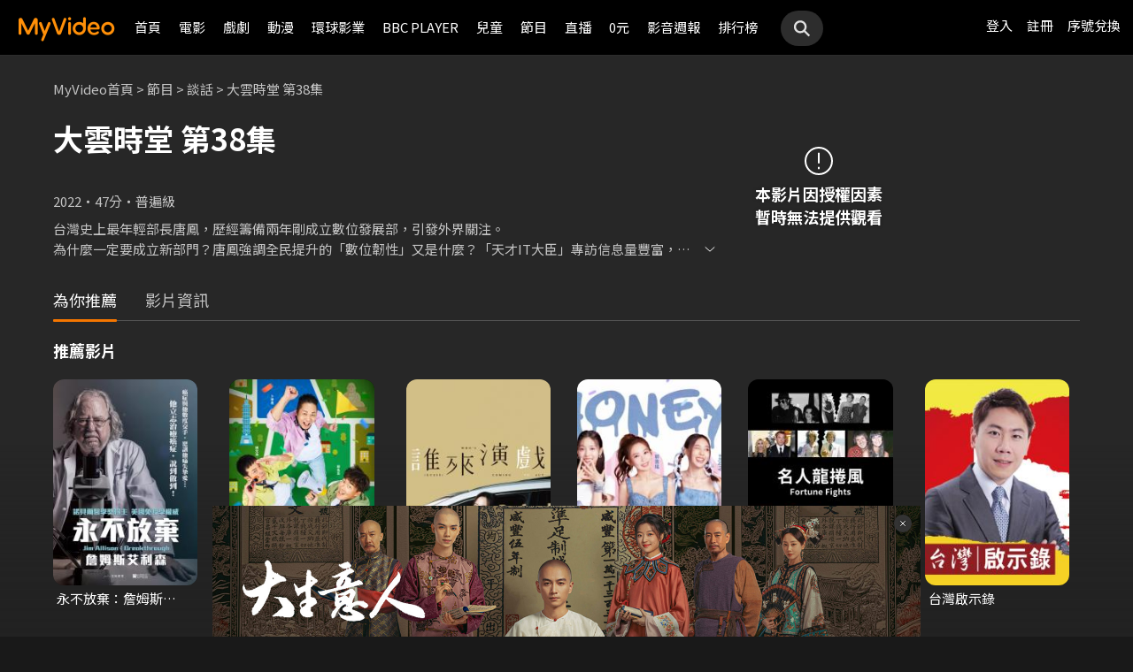

--- FILE ---
content_type: application/javascript
request_url: https://www.myvideo.net.tw/static/react-js/header.bundle.js?PatchDate=20260129
body_size: 68690
content:
!function(e){var n={};function t(r){if(n[r])return n[r].exports;var a=n[r]={i:r,l:!1,exports:{}};return e[r].call(a.exports,a,a.exports,t),a.l=!0,a.exports}t.m=e,t.c=n,t.d=function(e,n,r){t.o(e,n)||Object.defineProperty(e,n,{enumerable:!0,get:r})},t.r=function(e){"undefined"!=typeof Symbol&&Symbol.toStringTag&&Object.defineProperty(e,Symbol.toStringTag,{value:"Module"}),Object.defineProperty(e,"__esModule",{value:!0})},t.t=function(e,n){if(1&n&&(e=t(e)),8&n)return e;if(4&n&&"object"==typeof e&&e&&e.__esModule)return e;var r=Object.create(null);if(t.r(r),Object.defineProperty(r,"default",{enumerable:!0,value:e}),2&n&&"string"!=typeof e)for(var a in e)t.d(r,a,function(n){return e[n]}.bind(null,a));return r},t.n=function(e){var n=e&&e.__esModule?function(){return e.default}:function(){return e};return t.d(n,"a",n),n},t.o=function(e,n){return Object.prototype.hasOwnProperty.call(e,n)},t.p="/static/react-js/",t(t.s=140)}({0:function(e,n,t){"use strict";e.exports=t(15)},1:function(e,n,t){"use strict";t.d(n,"T",(function(){return r})),t.d(n,"R",(function(){return a})),t.d(n,"M",(function(){return i})),t.d(n,"F",(function(){return o})),t.d(n,"I",(function(){return l})),t.d(n,"K",(function(){return u})),t.d(n,"Q",(function(){return c})),t.d(n,"O",(function(){return s})),t.d(n,"E",(function(){return p})),t.d(n,"U",(function(){return d})),t.d(n,"S",(function(){return f})),t.d(n,"N",(function(){return m})),t.d(n,"H",(function(){return h})),t.d(n,"J",(function(){return g})),t.d(n,"P",(function(){return b})),t.d(n,"G",(function(){return y})),t.d(n,"u",(function(){return v})),t.d(n,"s",(function(){return x})),t.d(n,"t",(function(){return w})),t.d(n,"z",(function(){return k})),t.d(n,"v",(function(){return E})),t.d(n,"y",(function(){return S})),t.d(n,"x",(function(){return C})),t.d(n,"w",(function(){return T})),t.d(n,"p",(function(){return _})),t.d(n,"L",(function(){return P})),t.d(n,"D",(function(){return U})),t.d(n,"h",(function(){return N})),t.d(n,"j",(function(){return O})),t.d(n,"l",(function(){return I})),t.d(n,"d",(function(){return j})),t.d(n,"f",(function(){return M})),t.d(n,"a",(function(){return L})),t.d(n,"i",(function(){return D})),t.d(n,"o",(function(){return B})),t.d(n,"g",(function(){return A})),t.d(n,"c",(function(){return R})),t.d(n,"n",(function(){return z})),t.d(n,"b",(function(){return F})),t.d(n,"e",(function(){return V})),t.d(n,"k",(function(){return W})),t.d(n,"qb",(function(){return H})),t.d(n,"m",(function(){return K})),t.d(n,"tb",(function(){return Y})),t.d(n,"ub",(function(){return Q})),t.d(n,"sb",(function(){return G})),t.d(n,"C",(function(){return q})),t.d(n,"B",(function(){return $})),t.d(n,"A",(function(){return X})),t.d(n,"pb",(function(){return J})),t.d(n,"ib",(function(){return Z})),t.d(n,"eb",(function(){return ee})),t.d(n,"db",(function(){return ne})),t.d(n,"hb",(function(){return te})),t.d(n,"gb",(function(){return re})),t.d(n,"fb",(function(){return ae})),t.d(n,"ob",(function(){return ie})),t.d(n,"kb",(function(){return oe})),t.d(n,"jb",(function(){return le})),t.d(n,"nb",(function(){return ue})),t.d(n,"mb",(function(){return ce})),t.d(n,"lb",(function(){return se})),t.d(n,"ab",(function(){return pe})),t.d(n,"V",(function(){return de})),t.d(n,"W",(function(){return fe})),t.d(n,"X",(function(){return me})),t.d(n,"Z",(function(){return he})),t.d(n,"Y",(function(){return ge})),t.d(n,"bb",(function(){return be})),t.d(n,"cb",(function(){return ye})),t.d(n,"rb",(function(){return ve})),t.d(n,"q",(function(){return xe})),t.d(n,"vb",(function(){return we})),t.d(n,"r",(function(){return ke}));var r="watching",a="viewlist",i="purchased",o="favorite",l="history",u="keepWatchCount",c="toViewListCount",s="rentalListCount",p="myFavoriteCount",d="繼續觀看",f="待看清單",m="租片清單",h="我的片單",g="播放紀錄",b="我的影片",y="最新上架電影",v=["繼續觀看","待看清單","租片清單","我的片單","播放紀錄"],x=["watching","viewlist","purchased","favorite","history"],w=["my-list/watching","my-list/viewlist","my-list/purchased","my-list/favorite","my-list/history"],k="PC",E="Android",S="iPhone",C="iPad",T="iOS",_="32",P=20,U=100,N="ajax/ajaxFindMyVideoListData.do",O="ajax/ajaxFindRentalVideoList2.do",I="ajax/ajaxFindMyVideoListCount.do",j="ajax/ajaxFindActAnnounceQueue.do",M="ajax/ajaxFindInboxMessageList.do",L="ajax/ajaxFindViewRecord.do",D="ajax/ajaxFindNextOrPrevVideo.do",B="ajax/ajaxUpdateMsg.do",A="ajax/ajaxFindMainCategoryMenu3.do",R="ajax/ajaxFilterCategoryVideoListData.do",z="ajax/ajaxRedeemVoucherData.do",F="ajax/ajaxChangeVoucherContent.do",V="/ajax/ajaxFindChannelGroupList.do",W="ajax/ajaxFindTwitchContentData.do",H="goSignUpPage.do",K="ajax/ajaxGetUrlString.do",Y="0",Q="3",G="N",q="從今天開始，MyVideo 陪你享受更好的生活品質",$=["連結家中電視與家人一起輕鬆觀賞","影片品質保證","家庭多人共享更簡單"],X=["使用智慧型電視、Android TV、數位機上盒、Chromecast投放","放鬆欣賞，無須擔心影片品質","追劇、看電影隨自己，家長也能安心讓孩子獨自觀賞的兒童專區"],J="https://www.myvideo.net.tw/event/2019Subaccount",Z="兌換單片或月租",ee="兌換單片或月租",ne="輸入序號以兌換指定電影或月租體驗",te="兌換指定電影或月租觀看方式與期限",re=["單片：兌換後請於7日內(168小時)點選播放，播放後需於48小時內觀看完畢。","月租：兌換後可於期限內無限次觀看該服務內的影片，到期後需完成付費即可繼續觀看， 「我的服務」內可確認優惠到期日。"],ae=["每組序號僅可兌換一次，逾期視同放棄。","該序號可兌換的單片或月租依各活動說明為準。","若發生系統問題導致無法兌換，將保留變更或終止活動時間、內容權利。","因網路連線品質不定，請送出後靜待數分鐘，勿於短時間內重複輸入，以免序號失效造成損失。"],ie="儲值金或看片金",oe="儲值金或看片金",le="輸入序號即可獲得儲值金或看片金",ue="儲值金、看片金使用方式",ce=["結帳時：直接選擇帳戶內之儲值金或看片金付款。","若餘額不足：帳戶內之儲值金或看片金餘額不足，可使用台灣大電信帳單、信用卡支付差額。"],se=["履約保證：儲值金表彰之金額，已經星展銀行提供足額履約保證，前開保證期間自出售日起一年。履約保證銀行如有更換，將另行公告。","門市售出之MyVideo儲值卡，售出後無法補發，序號開通啟用後，無法退費或比例折讓，亦不得要求變更或轉換為其他商品；若在啟用前要取消，請持原始儲值卡和發票，至原購買門市辦理。","儲值金具專屬性，一經兌換儲值匯入用戶指定帳戶，即可使用，惟不得任意轉讓或移轉予第三人。","看片金到期後將自動失效，其扣抵限額與扣抵規則，依MyVideo各活動規範為準。看片金不得轉讓予任何第三人或要求轉換成現金或其他贈品。"],pe="網址資料錯誤",de="立即前往",fe="分享序號",me="1",he="2",ge="3",be="playMovie",ye="playVideo",ve="6",xe="https://blog.myvideo.net.tw/",we=Object.freeze({step0:"step0",step1:"step1",step2:"step2",step4:"step4"}),ke={TWM_MyVideoAPI:"https://mgw3.myvideo.net.tw/myVideo.api/",TWM_SERVICE_GATEWAY_API:"https://mgw3.myvideo.net.tw/twmsgw.api/",TWM_SERVICE_GATEWAY_API_SHUNT:"https://mgw2.myvideo.net.tw/myVideo.api/",TWM_SERVICE_GATEWAY_API_PREMIUM:"https://mgw.myvideo.net.tw/twmsgw.api/",SIMPLE_PLAYER_PAGE:"https://www.myvideo.net.tw/TGHFF2025/LIVE"}},101:function(e,n,t){"use strict";var r=t(21),a=t.n(r),i=t(61),o={insert:"head",singleton:!1};a()(i.a,o),i.a.locals},106:function(e,n,t){"use strict";var r=t(22),a=t.n(r),i=t(52),o=t.n(i),l=t(120),u=a()((function(e){return e[1]})),c=o()(l.a);u.push([e.i,'.popUp.notificationPopup {\r\n  background-color: transparent;\r\n  width: 0;\r\n  height: 0;\r\n}\r\n.popUp.notificationPopup.open .popUpBox {\r\n  margin-bottom: 0;\r\n}\r\n.popUp.notificationPopup .popUpBox {\r\n  top: auto;\r\n  bottom: 0;\r\n  left: 0;\r\n  width: 100%;\r\n  margin-bottom: -100vh;\r\n  padding: 20px 10px;\r\n  background-color: var(--color-black);\r\n  -webkit-box-shadow: 0 -1px 6px rgba(var(--color-rgb-black), 0.6);\r\n  box-shadow: 0 -1px 6px rgba(var(--color-rgb-black), 0.6);\r\n  border-radius: 0;\r\n  -webkit-transition: margin-bottom 0.3s ease-out;\r\n  -o-transition: margin-bottom 0.3s ease-out;\r\n  transition: margin-bottom 0.3s ease-out;\r\n}\r\n@media screen and (min-width: 768px) {\r\n  .popUp.notificationPopup .popUpBox {\r\n    top: 0;\r\n    bottom: auto;\r\n    left: 50%;\r\n    width: 376px;\r\n    padding: 30px 21px 31px;\r\n    margin-left: -188px;\r\n    -webkit-box-shadow: 0 2px 6px rgba(var(--color-rgb-black), 0.6);\r\n    box-shadow: 0 2px 6px rgba(var(--color-rgb-black), 0.6);\r\n    border-radius: 6px;\r\n  }\r\n}\r\n@media screen and (min-width: 1440px) {\r\n  .popUp.notificationPopup .popUpBox {\r\n    padding: 30px 24px 31px;\r\n  }\r\n}\r\n.popUp.notificationPopup .notificationPopupContent {\r\n  display: -webkit-box;\r\n  display: -ms-flexbox;\r\n  display: flex;\r\n  -webkit-box-orient: horizontal;\r\n  -webkit-box-direction: normal;\r\n  -ms-flex-direction: row;\r\n  flex-direction: row;\r\n  -ms-flex-wrap: nowrap;\r\n  flex-wrap: nowrap;\r\n  padding-right: 20px;\r\n}\r\n@media screen and (min-width: 768px) {\r\n  .popUp.notificationPopup .notificationPopupContent {\r\n    padding-right: 29px;\r\n  }\r\n}\r\n@media screen and (min-width: 1440px) {\r\n  .popUp.notificationPopup .notificationPopupContent {\r\n    padding-right: 26px;\r\n  }\r\n}\r\n.popUp.notificationPopup .notificationPopupContent .notificationPopupIcon {\r\n  -webkit-box-flex: 0;\r\n  -ms-flex: 0 0 auto;\r\n  flex: 0 0 auto;\r\n  display: block;\r\n  width: 50px;\r\n  margin-right: 10px;\r\n}\r\n@media screen and (min-width: 768px) {\r\n  .popUp.notificationPopup .notificationPopupContent .notificationPopupIcon {\r\n    width: 70px;\r\n  }\r\n}\r\n.popUp.notificationPopup .notificationPopupContent .notificationPopupIcon img {\r\n  vertical-align: top;\r\n}\r\n.popUp.notificationPopup .notificationPopupContent .notificationPopupInfo {\r\n  -webkit-box-flex: 1;\r\n  -ms-flex: 1;\r\n  flex: 1;\r\n}\r\n.popUp.notificationPopup .notificationPopupContent .notificationPopupInfoTitle {\r\n  font-size: 15px;\r\n  font-weight: 500;\r\n  line-height: 24px;\r\n}\r\n.popUp.notificationPopup .notificationPopupContent .notificationPopupInfoDesc {\r\n  margin-top: 6px;\r\n  font-size: 13px;\r\n  line-height: 18px;\r\n}\r\n.popUp.notificationPopup .setupNotificationBtn {\r\n  width: 124px;\r\n  margin: 20px auto 0;\r\n}\r\n.popUp.notificationPopup .closeBtn {\r\n  position: absolute;\r\n  top: 0;\r\n  right: 0;\r\n  width: 20px;\r\n  margin-top: 20px;\r\n  margin-right: 10px;\r\n}\r\n@media screen and (min-width: 768px) {\r\n  .popUp.notificationPopup .closeBtn {\r\n    margin-top: 30px;\r\n    margin-right: 30px;\r\n  }\r\n}\r\n.popUp.notificationPopup .closeBtn img {\r\n  vertical-align: top;\r\n}\r\n\r\n\r\n/* 20220707 Bottom Banner Start */\r\n.popUp.bottomBannerPopup.open {\r\n  background: transparent;\r\n}\r\n.popUp.bottomBannerPopup.open {\r\n  display: block;\r\n  top: 0;\r\n  left: 0;\r\n  width: 0;\r\n  height: 0;\r\n  background: transparent;\r\n}\r\n.popUp.bottomBannerPopup .popUpBox {\r\n  width: 100%;\r\n  max-width: 800px;\r\n  left: 50%;\r\n  top: initial;\r\n  bottom: 0;\r\n  border-radius: 0px;\r\n  transform: translateX(-50%);\r\n}\r\n.popUp.bottomBannerPopup .popUpBox .bottomBanner,\r\n.popUp.bottomBannerPopup .popUpBox .bottomBanner img {\r\n  width: 100%;\r\n  display: block;\r\n  position: relative;\r\n}\r\n.bottomBannerPopup .popUpBox .cardCloseIcon {\r\n  position: absolute;\r\n  right: 0px;\r\n  top: 0px;\r\n  width: 40px;\r\n  height: 40px;\r\n  z-index: 9;\r\n}\r\n.bottomBannerPopup .popUpBox .cardCloseIcon:after {\r\n  content: "";\r\n  position: absolute;\r\n  top: 10px;\r\n  left: 10px;\r\n  width: 20px;\r\n  height: 20px;\r\n  background: #333;\r\n  box-shadow: 0px 0px 10px rgba(var(--color-rgb-black), 0.5);\r\n  border-radius: 90px;\r\n  background-image: url('+c+");\r\n  -webkit-background-size: 120% 120%;\r\n  -o-background-size: 120% 120%;\r\n  background-size: 120% 120%;\r\n  background-position: center center;\r\n}\r\n/* 20220707 Bottom Banner End */",""]),n.a=u},107:function(e,n,t){"use strict";var r=t(22),a=t.n(r)()((function(e){return e[1]}));a.push([e.i,".greetingToast {\r\n  position: absolute;\r\n  top: 0;\r\n  left: 0;\r\n}\r\n.greetingToast.open .greetingToastBox {\r\n  margin-left: 0;\r\n  opacity: 1;\r\n}\r\n@media screen and (min-width: 769px) {\r\n  .greetingToast.open .greetingToastBox {\r\n    margin-left: -153px;\r\n    opacity: 0;\r\n  }\r\n}\r\n.greetingToastBox {\r\n  position: absolute;\r\n  top: 0;\r\n  left: 0;\r\n  display: -webkit-box;\r\n  display: -ms-flexbox;\r\n  display: flex;\r\n  -webkit-box-orient: horizontal;\r\n  -webkit-box-direction: normal;\r\n  -ms-flex-direction: row;\r\n  flex-direction: row;\r\n  -webkit-box-align: center;\r\n  -ms-flex-align: center;\r\n  align-items: center;\r\n  width: 153px;\r\n  height: 50px;\r\n  margin-top: 94px;\r\n  margin-left: -153px;\r\n  padding: 0 10px;\r\n  background: -webkit-gradient(linear, left top, left bottom, color-stop(0, rgba(0,0,0,0.98)), color-stop(51.28%, rgba(0,0,0,0.9)), to(rgba(0,0,0,0.4)));\r\n  background: -webkit-linear-gradient(top, rgba(0,0,0,0.98) 0, rgba(0,0,0,0.9) 51.28%, rgba(0,0,0,0.4) 100%);\r\n  background: -o-linear-gradient(top, rgba(0,0,0,0.98) 0, rgba(0,0,0,0.9) 51.28%, rgba(0,0,0,0.4) 100%);\r\n  background: linear-gradient(180deg, rgba(0,0,0,0.98) 0, rgba(0,0,0,0.9) 51.28%, rgba(0,0,0,0.4) 100%);\r\n  -webkit-box-shadow: 1px 1px 4px rgba(0,0,0,0.16);\r\n  box-shadow: 1px 1px 4px rgba(0,0,0,0.16);\r\n  border-top-right-radius: 6px;\r\n  border-bottom-right-radius: 6px;\r\n  white-space: nowrap;\r\n  line-height: 34px;\r\n  vertical-align: top;\r\n  -webkit-box-sizing: border-box;\r\n  box-sizing: border-box;\r\n  opacity: 0;\r\n  -webkit-transition: all 0.3s ease-out;\r\n  -o-transition: all 0.3s ease-out;\r\n  transition: all 0.3s ease-out;\r\n}\r\n@media screen and (min-width: 769px) {\r\n  .greetingToastBox {\r\n    margin-left: -153px;\r\n    opacity: 0;\r\n  }\r\n}\r\n.greetingToastAvatar {\r\n  -webkit-box-flex: 0;\r\n  -ms-flex: 0 0 auto;\r\n  flex: 0 0 auto;\r\n  display: block;\r\n  width: 30px;\r\n  margin-right: 5px;\r\n}\r\n.greetingToastAvatar img {\r\n  vertical-align: top;\r\n}\r\n.greetingToastContent {\r\n  -webkit-box-flex: 1;\r\n  -ms-flex: 1;\r\n  flex: 1;\r\n  display: block;\r\n  vertical-align: top;\r\n  -webkit-box-sizing: border-box;\r\n  box-sizing: border-box;\r\n  overflow: hidden;\r\n}\r\n.greetingToastContent p {\r\n  font-size: 12px;\r\n  line-height: 17px;\r\n  color: #fff;\r\n  white-space: nowrap;\r\n  overflow: hidden;\r\n  -o-text-overflow: ellipsis;\r\n  text-overflow: ellipsis;\r\n}\r\n",""]),n.a=a},12:function(e,n,t){"use strict";
/*
object-assign
(c) Sindre Sorhus
@license MIT
*/var r=Object.getOwnPropertySymbols,a=Object.prototype.hasOwnProperty,i=Object.prototype.propertyIsEnumerable;e.exports=function(){try{if(!Object.assign)return!1;var e=new String("abc");if(e[5]="de","5"===Object.getOwnPropertyNames(e)[0])return!1;for(var n={},t=0;t<10;t++)n["_"+String.fromCharCode(t)]=t;if("0123456789"!==Object.getOwnPropertyNames(n).map((function(e){return n[e]})).join(""))return!1;var r={};return"abcdefghijklmnopqrst".split("").forEach((function(e){r[e]=e})),"abcdefghijklmnopqrst"===Object.keys(Object.assign({},r)).join("")}catch(e){return!1}}()?Object.assign:function(e,n){for(var t,o,l=function(e){if(null==e)throw new TypeError("Object.assign cannot be called with null or undefined");return Object(e)}(e),u=1;u<arguments.length;u++){for(var c in t=Object(arguments[u]))a.call(t,c)&&(l[c]=t[c]);if(r){o=r(t);for(var s=0;s<o.length;s++)i.call(t,o[s])&&(l[o[s]]=t[o[s]])}}return l}},120:function(e,n,t){"use strict";n.a=t.p+"static/images/RWD/icon_close.svg"},121:function(e,n,t){"use strict";Object.defineProperty(n,"__esModule",{value:!0});var r,a=function(){function e(e,n){for(var t=0;t<n.length;t++){var r=n[t];r.enumerable=r.enumerable||!1,r.configurable=!0,"value"in r&&(r.writable=!0),Object.defineProperty(e,r.key,r)}}return function(n,t,r){return t&&e(n.prototype,t),r&&e(n,r),n}}(),i=t(0),o=(r=i)&&r.__esModule?r:{default:r},l=t(20);var u=function(e){function n(e){!function(e,n){if(!(e instanceof n))throw new TypeError("Cannot call a class as a function")}(this,n);var t=function(e,n){if(!e)throw new ReferenceError("this hasn't been initialised - super() hasn't been called");return!n||"object"!=typeof n&&"function"!=typeof n?e:n}(this,(n.__proto__||Object.getPrototypeOf(n)).call(this,e));return t.scriptLoaderId="id"+t.constructor.idCount++,t}return function(e,n){if("function"!=typeof n&&null!==n)throw new TypeError("Super expression must either be null or a function, not "+typeof n);e.prototype=Object.create(n&&n.prototype,{constructor:{value:e,enumerable:!1,writable:!0,configurable:!0}}),n&&(Object.setPrototypeOf?Object.setPrototypeOf(e,n):e.__proto__=n)}(n,e),a(n,[{key:"componentDidMount",value:function(){var e=this.props,n=e.onError,t=e.onLoad,r=e.url;this.constructor.loadedScripts[r]?t():this.constructor.erroredScripts[r]?n():this.constructor.scriptObservers[r]?this.constructor.scriptObservers[r][this.scriptLoaderId]=this.props:(this.constructor.scriptObservers[r]=function(e,n,t){return n in e?Object.defineProperty(e,n,{value:t,enumerable:!0,configurable:!0,writable:!0}):e[n]=t,e}({},this.scriptLoaderId,this.props),this.createScript())}},{key:"componentWillUnmount",value:function(){var e=this.props.url,n=this.constructor.scriptObservers[e];n&&delete n[this.scriptLoaderId]}},{key:"createScript",value:function(){var e=this,n=this.props,t=n.onCreate,r=n.url,a=n.attributes,i=document.createElement("script");t(),a&&Object.keys(a).forEach((function(e){return i.setAttribute(e,a[e])})),i.src=r,i.hasAttribute("async")||(i.async=1);var o=function(n){var t=e.constructor.scriptObservers[r];Object.keys(t).forEach((function(a){n(t[a])&&delete e.constructor.scriptObservers[r][e.scriptLoaderId]}))};i.onload=function(){e.constructor.loadedScripts[r]=!0,o((function(e){return e.onLoad(),!0}))},i.onerror=function(){e.constructor.erroredScripts[r]=!0,o((function(e){return e.onError(),!0}))},document.body.appendChild(i)}},{key:"render",value:function(){return null}}]),n}(o.default.Component);u.propTypes={attributes:l.PropTypes.object,onCreate:l.PropTypes.func,onError:l.PropTypes.func.isRequired,onLoad:l.PropTypes.func.isRequired,url:l.PropTypes.string.isRequired},u.defaultProps={attributes:{},onCreate:function(){},onError:function(){},onLoad:function(){}},u.scriptObservers={},u.loadedScripts={},u.erroredScripts={},u.idCount=0,n.default=u,e.exports=n.default},13:function(e,n,t){"use strict";!function e(){if("undefined"!=typeof __REACT_DEVTOOLS_GLOBAL_HOOK__&&"function"==typeof __REACT_DEVTOOLS_GLOBAL_HOOK__.checkDCE)try{__REACT_DEVTOOLS_GLOBAL_HOOK__.checkDCE(e)}catch(e){}}(),e.exports=t(16)},140:function(e,n,t){e.exports=t(156)},15:function(e,n,t){"use strict";
/** @license React v16.14.0
 * react.production.min.js
 *
 * Copyright (c) Facebook, Inc. and its affiliates.
 *
 * This source code is licensed under the MIT license found in the
 * LICENSE file in the root directory of this source tree.
 */var r=t(12),a="function"==typeof Symbol&&Symbol.for,i=a?Symbol.for("react.element"):60103,o=a?Symbol.for("react.portal"):60106,l=a?Symbol.for("react.fragment"):60107,u=a?Symbol.for("react.strict_mode"):60108,c=a?Symbol.for("react.profiler"):60114,s=a?Symbol.for("react.provider"):60109,p=a?Symbol.for("react.context"):60110,d=a?Symbol.for("react.forward_ref"):60112,f=a?Symbol.for("react.suspense"):60113,m=a?Symbol.for("react.memo"):60115,h=a?Symbol.for("react.lazy"):60116,g="function"==typeof Symbol&&Symbol.iterator;function b(e){for(var n="https://reactjs.org/docs/error-decoder.html?invariant="+e,t=1;t<arguments.length;t++)n+="&args[]="+encodeURIComponent(arguments[t]);return"Minified React error #"+e+"; visit "+n+" for the full message or use the non-minified dev environment for full errors and additional helpful warnings."}var y={isMounted:function(){return!1},enqueueForceUpdate:function(){},enqueueReplaceState:function(){},enqueueSetState:function(){}},v={};function x(e,n,t){this.props=e,this.context=n,this.refs=v,this.updater=t||y}function w(){}function k(e,n,t){this.props=e,this.context=n,this.refs=v,this.updater=t||y}x.prototype.isReactComponent={},x.prototype.setState=function(e,n){if("object"!=typeof e&&"function"!=typeof e&&null!=e)throw Error(b(85));this.updater.enqueueSetState(this,e,n,"setState")},x.prototype.forceUpdate=function(e){this.updater.enqueueForceUpdate(this,e,"forceUpdate")},w.prototype=x.prototype;var E=k.prototype=new w;E.constructor=k,r(E,x.prototype),E.isPureReactComponent=!0;var S={current:null},C=Object.prototype.hasOwnProperty,T={key:!0,ref:!0,__self:!0,__source:!0};function _(e,n,t){var r,a={},o=null,l=null;if(null!=n)for(r in void 0!==n.ref&&(l=n.ref),void 0!==n.key&&(o=""+n.key),n)C.call(n,r)&&!T.hasOwnProperty(r)&&(a[r]=n[r]);var u=arguments.length-2;if(1===u)a.children=t;else if(1<u){for(var c=Array(u),s=0;s<u;s++)c[s]=arguments[s+2];a.children=c}if(e&&e.defaultProps)for(r in u=e.defaultProps)void 0===a[r]&&(a[r]=u[r]);return{$$typeof:i,type:e,key:o,ref:l,props:a,_owner:S.current}}function P(e){return"object"==typeof e&&null!==e&&e.$$typeof===i}var U=/\/+/g,N=[];function O(e,n,t,r){if(N.length){var a=N.pop();return a.result=e,a.keyPrefix=n,a.func=t,a.context=r,a.count=0,a}return{result:e,keyPrefix:n,func:t,context:r,count:0}}function I(e){e.result=null,e.keyPrefix=null,e.func=null,e.context=null,e.count=0,10>N.length&&N.push(e)}function j(e,n,t,r){var a=typeof e;"undefined"!==a&&"boolean"!==a||(e=null);var l=!1;if(null===e)l=!0;else switch(a){case"string":case"number":l=!0;break;case"object":switch(e.$$typeof){case i:case o:l=!0}}if(l)return t(r,e,""===n?"."+L(e,0):n),1;if(l=0,n=""===n?".":n+":",Array.isArray(e))for(var u=0;u<e.length;u++){var c=n+L(a=e[u],u);l+=j(a,c,t,r)}else if(null===e||"object"!=typeof e?c=null:c="function"==typeof(c=g&&e[g]||e["@@iterator"])?c:null,"function"==typeof c)for(e=c.call(e),u=0;!(a=e.next()).done;)l+=j(a=a.value,c=n+L(a,u++),t,r);else if("object"===a)throw t=""+e,Error(b(31,"[object Object]"===t?"object with keys {"+Object.keys(e).join(", ")+"}":t,""));return l}function M(e,n,t){return null==e?0:j(e,"",n,t)}function L(e,n){return"object"==typeof e&&null!==e&&null!=e.key?function(e){var n={"=":"=0",":":"=2"};return"$"+(""+e).replace(/[=:]/g,(function(e){return n[e]}))}(e.key):n.toString(36)}function D(e,n){e.func.call(e.context,n,e.count++)}function B(e,n,t){var r=e.result,a=e.keyPrefix;e=e.func.call(e.context,n,e.count++),Array.isArray(e)?A(e,r,t,(function(e){return e})):null!=e&&(P(e)&&(e=function(e,n){return{$$typeof:i,type:e.type,key:n,ref:e.ref,props:e.props,_owner:e._owner}}(e,a+(!e.key||n&&n.key===e.key?"":(""+e.key).replace(U,"$&/")+"/")+t)),r.push(e))}function A(e,n,t,r,a){var i="";null!=t&&(i=(""+t).replace(U,"$&/")+"/"),M(e,B,n=O(n,i,r,a)),I(n)}var R={current:null};function z(){var e=R.current;if(null===e)throw Error(b(321));return e}var F={ReactCurrentDispatcher:R,ReactCurrentBatchConfig:{suspense:null},ReactCurrentOwner:S,IsSomeRendererActing:{current:!1},assign:r};n.Children={map:function(e,n,t){if(null==e)return e;var r=[];return A(e,r,null,n,t),r},forEach:function(e,n,t){if(null==e)return e;M(e,D,n=O(null,null,n,t)),I(n)},count:function(e){return M(e,(function(){return null}),null)},toArray:function(e){var n=[];return A(e,n,null,(function(e){return e})),n},only:function(e){if(!P(e))throw Error(b(143));return e}},n.Component=x,n.Fragment=l,n.Profiler=c,n.PureComponent=k,n.StrictMode=u,n.Suspense=f,n.__SECRET_INTERNALS_DO_NOT_USE_OR_YOU_WILL_BE_FIRED=F,n.cloneElement=function(e,n,t){if(null==e)throw Error(b(267,e));var a=r({},e.props),o=e.key,l=e.ref,u=e._owner;if(null!=n){if(void 0!==n.ref&&(l=n.ref,u=S.current),void 0!==n.key&&(o=""+n.key),e.type&&e.type.defaultProps)var c=e.type.defaultProps;for(s in n)C.call(n,s)&&!T.hasOwnProperty(s)&&(a[s]=void 0===n[s]&&void 0!==c?c[s]:n[s])}var s=arguments.length-2;if(1===s)a.children=t;else if(1<s){c=Array(s);for(var p=0;p<s;p++)c[p]=arguments[p+2];a.children=c}return{$$typeof:i,type:e.type,key:o,ref:l,props:a,_owner:u}},n.createContext=function(e,n){return void 0===n&&(n=null),(e={$$typeof:p,_calculateChangedBits:n,_currentValue:e,_currentValue2:e,_threadCount:0,Provider:null,Consumer:null}).Provider={$$typeof:s,_context:e},e.Consumer=e},n.createElement=_,n.createFactory=function(e){var n=_.bind(null,e);return n.type=e,n},n.createRef=function(){return{current:null}},n.forwardRef=function(e){return{$$typeof:d,render:e}},n.isValidElement=P,n.lazy=function(e){return{$$typeof:h,_ctor:e,_status:-1,_result:null}},n.memo=function(e,n){return{$$typeof:m,type:e,compare:void 0===n?null:n}},n.useCallback=function(e,n){return z().useCallback(e,n)},n.useContext=function(e,n){return z().useContext(e,n)},n.useDebugValue=function(){},n.useEffect=function(e,n){return z().useEffect(e,n)},n.useImperativeHandle=function(e,n,t){return z().useImperativeHandle(e,n,t)},n.useLayoutEffect=function(e,n){return z().useLayoutEffect(e,n)},n.useMemo=function(e,n){return z().useMemo(e,n)},n.useReducer=function(e,n,t){return z().useReducer(e,n,t)},n.useRef=function(e){return z().useRef(e)},n.useState=function(e){return z().useState(e)},n.version="16.14.0"},156:function(e,n,t){"use strict";t.r(n);var r=t(0),a=t.n(r),i=t(13),o=t.n(i),l=t(2),u=t.n(l),c=t(5),s=t(1),p=t(8);function d(e){return d="function"==typeof Symbol&&"symbol"==typeof Symbol.iterator?function(e){return typeof e}:function(e){return e&&"function"==typeof Symbol&&e.constructor===Symbol&&e!==Symbol.prototype?"symbol":typeof e},d(e)}function f(e,n){for(var t=0;t<n.length;t++){var r=n[t];r.enumerable=r.enumerable||!1,r.configurable=!0,"value"in r&&(r.writable=!0),Object.defineProperty(e,m(r.key),r)}}function m(e){var n=function(e,n){if("object"!=d(e)||!e)return e;var t=e[Symbol.toPrimitive];if(void 0!==t){var r=t.call(e,n||"default");if("object"!=d(r))return r;throw new TypeError("@@toPrimitive must return a primitive value.")}return("string"===n?String:Number)(e)}(e,"string");return"symbol"==d(n)?n:n+""}function h(e,n,t){return n=b(n),function(e,n){if(n&&("object"==d(n)||"function"==typeof n))return n;if(void 0!==n)throw new TypeError("Derived constructors may only return object or undefined");return function(e){if(void 0===e)throw new ReferenceError("this hasn't been initialised - super() hasn't been called");return e}(e)}(e,g()?Reflect.construct(n,t||[],b(e).constructor):n.apply(e,t))}function g(){try{var e=!Boolean.prototype.valueOf.call(Reflect.construct(Boolean,[],(function(){})))}catch(e){}return(g=function(){return!!e})()}function b(e){return b=Object.setPrototypeOf?Object.getPrototypeOf.bind():function(e){return e.__proto__||Object.getPrototypeOf(e)},b(e)}function y(e,n){return y=Object.setPrototypeOf?Object.setPrototypeOf.bind():function(e,n){return e.__proto__=n,e},y(e,n)}var v=function(e){function n(e){var t;!function(e,n){if(!(e instanceof n))throw new TypeError("Cannot call a class as a function")}(this,n);return(t=h(this,n,[e])).defaultState={popUpStyle:{display:"none"},adWording:"",adPicture:"",adUrl:"",currentPath:window.location.pathname},t.state=t.defaultState,t}return function(e,n){if("function"!=typeof n&&null!==n)throw new TypeError("Super expression must either be null or a function");e.prototype=Object.create(n&&n.prototype,{constructor:{value:e,writable:!0,configurable:!0}}),Object.defineProperty(e,"prototype",{writable:!1}),n&&y(e,n)}(n,e),t=n,(r=[{key:"componentDidMount",value:function(){var e=this;Object(p.v)().then((function(n){!Object(c.l)(n)&&"true"!==Object(c.h)("openingPage")&&e.state.currentPath.indexOf("/details/")<0&&e.setState({popUpStyle:{display:"block"},adPicture:n.openfullAdList[0].adPicture,adWording:n.openfullAdList[0].adName,adUrl:n.openfullAdList[0].adUrl})}))}},{key:"closeOpeningPage",value:function(){Object(c.p)("openingPage","true",1/24,"/"),this.setState({popUpStyle:{display:"none"}})}},{key:"forwardPage",value:function(){Object(c.p)("openingPage","true",1/24,"/"),Object(p.V)(this.state.adUrl).then((function(e){window.open(e.realAdUrl,"_blank")}))}},{key:"render",value:function(){return a.a.createElement("section",{className:"open popUp bottomBannerPopup",style:this.state.popUpStyle},a.a.createElement("div",{className:"popUpBox"},a.a.createElement("a",{className:"bottomBanner",onClick:this.forwardPage.bind(this)},a.a.createElement("picture",null,a.a.createElement("source",{srcSet:this.state.adPicture,media:"(min-width: 768px)"}),a.a.createElement("img",{src:this.state.adPicture,loading:"lazy"}))),a.a.createElement("a",{className:"cardCloseIcon closeBtn",onClick:this.closeOpeningPage.bind(this)})))}}])&&f(t.prototype,r),i&&f(t,i),Object.defineProperty(t,"prototype",{writable:!1}),t;var t,r,i}(a.a.Component),x=(t(101),t(21)),w=t.n(x),k=t(106),E={insert:"head",singleton:!1},S=(w()(k.a,E),k.a.locals,t.p+"static/images/RWD/edit_icon.png"),C=t.p+"static/images/RWD/add_icon.png";t(80),t(83),t(69);function T(e){return T="function"==typeof Symbol&&"symbol"==typeof Symbol.iterator?function(e){return typeof e}:function(e){return e&&"function"==typeof Symbol&&e.constructor===Symbol&&e!==Symbol.prototype?"symbol":typeof e},T(e)}function _(e,n){for(var t=0;t<n.length;t++){var r=n[t];r.enumerable=r.enumerable||!1,r.configurable=!0,"value"in r&&(r.writable=!0),Object.defineProperty(e,P(r.key),r)}}function P(e){var n=function(e,n){if("object"!=T(e)||!e)return e;var t=e[Symbol.toPrimitive];if(void 0!==t){var r=t.call(e,n||"default");if("object"!=T(r))return r;throw new TypeError("@@toPrimitive must return a primitive value.")}return("string"===n?String:Number)(e)}(e,"string");return"symbol"==T(n)?n:n+""}function U(e,n,t){return n=O(n),function(e,n){if(n&&("object"==T(n)||"function"==typeof n))return n;if(void 0!==n)throw new TypeError("Derived constructors may only return object or undefined");return function(e){if(void 0===e)throw new ReferenceError("this hasn't been initialised - super() hasn't been called");return e}(e)}(e,N()?Reflect.construct(n,t||[],O(e).constructor):n.apply(e,t))}function N(){try{var e=!Boolean.prototype.valueOf.call(Reflect.construct(Boolean,[],(function(){})))}catch(e){}return(N=function(){return!!e})()}function O(e){return O=Object.setPrototypeOf?Object.getPrototypeOf.bind():function(e){return e.__proto__||Object.getPrototypeOf(e)},O(e)}function I(e,n){return I=Object.setPrototypeOf?Object.setPrototypeOf.bind():function(e,n){return e.__proto__=n,e},I(e,n)}var j=function(e){function n(e){var t;return function(e,n){if(!(e instanceof n))throw new TypeError("Cannot call a class as a function")}(this,n),(t=U(this,n,[e])).state={popUpStyle:{display:"block"},subAccountList:[],showPromoWording:!1,promoTitle:"",promoText:"",promoLinkTitle:"",promoLinkUrl:""},u.a.ajax({url:window.PSCPath+"/ajax/ajaxGetSubaccountList.do",async:!0,data:{}}).done(function(e,n,t){Object(c.l)(e.subaccountList)||e.subaccountList.subaccount.length>0&&this.setState({subAccountList:e.subaccountList.subaccount})}.bind(t)).fail((function(e,n,t){})),Object(p.t)("PortalConfigs").then((function(e){if(0===parseInt(e.status.code)&&!Object(c.l)(e.data.wordingList)){var n=e.data.wordingList.wording,r=!1,a="",i="",o="",l="";for(var u in n)"sub_account_promo"===n[u].id&&(r="Y"===n[u].value),"sub_account_promo_title"===n[u].id&&(a=n[u].value),"sub_account_promo_text"===n[u].id&&(i=n[u].value),"sub_account_promo_link_text"===n[u].id&&(o=n[u].value),"sub_account_promo_link_url"===n[u].id&&(l=n[u].value);t.setState({showPromoWording:r,promoTitle:a,promoText:i,promoLinkTitle:o,promoLinkUrl:l})}})),t}return function(e,n){if("function"!=typeof n&&null!==n)throw new TypeError("Super expression must either be null or a function");e.prototype=Object.create(n&&n.prototype,{constructor:{value:e,writable:!0,configurable:!0}}),Object.defineProperty(e,"prototype",{writable:!1}),n&&I(e,n)}(n,e),t=n,(r=[{key:"componentDidMount",value:function(){var e=document.querySelector(".landing"),n=e.querySelector(".btnEdit"),t=e.querySelector(".btnCancel");n&&n.addEventListener("click",(function(){e.classList.add("editing")})),t&&t.addEventListener("click",(function(){e.classList.remove("editing")})),"edit"===this.props.showType&&e.classList.add("editing")}},{key:"selectItem",value:function(e){var n=document.querySelector(".landing"),t=e.subAccountUid;n.classList.contains("editing")?this.editItem(t):Object(p.e)(e).then((function(n){"1"===e.kidMode?window.location.href="/":0===parseInt(n.status.code)?window.location.href.indexOf("CheckCSToken")?window.location=window.location.pathname:window.location.reload():alert(n.status.message)}))}},{key:"editItem",value:function(e){Object(p.cb)("edit").then((function(n){Object(c.l)(n)||(window.location="/EditSub?ID="+e)}))}},{key:"redirectEditSub",value:function(){Object(p.cb)("N"),window.location="/membercenter_EditSub"}},{key:"addItem",value:function(){window.location="/membercenter_CreateSub"}},{key:"backCheck",value:function(){"edit"===this.props.showType&&(Object(c.l)(this.props.callerInfo.nickname)?(Object(p.cb)("select"),document.querySelector(".landing").classList.remove("editing")):(Object(p.cb)("N"),window.location.reload()))}},{key:"render",value:function(){var e=this,n=[],t=[],r=[];return!Object(c.l)(this.state.subAccountList)&&this.state.subAccountList.length>0?(n=this.state.subAccountList.map((function(n,t){var r=void 0===n.nickname?" ":n.nickname;return a.a.createElement("a",{key:t,onClick:e.selectItem.bind(e,n),className:"landingListItem"},a.a.createElement("span",{className:"itemAvatar"},a.a.createElement("img",{src:n.iconUrl,width:"100%"}),a.a.createElement("span",{className:"itemEditHint"},a.a.createElement("span",{className:"itemEditHintIcon"},a.a.createElement("img",{src:S,width:"100%"})))),a.a.createElement("span",{className:"itemName"},!Object(c.k)(r)&&r.length>10?r.substr(0,10)+"...":r))})),this.state.subAccountList.length<=4&&(t=a.a.createElement("a",{onClick:this.addItem,className:"landingListItem landingListItem-add"},a.a.createElement("span",{className:"itemAvatar"},a.a.createElement("span",{className:"itemAddIcon"},a.a.createElement("img",{src:C,width:"100%"}))),a.a.createElement("span",{className:"itemName"},"新增身份")),this.state.showPromoWording&&1===this.state.subAccountList.length&&(r=a.a.createElement("div",{className:"accountEventWrap"},a.a.createElement("h5",null,this.state.promoTitle),a.a.createElement("p",{dangerouslySetInnerHTML:{__html:this.state.promoText}}),a.a.createElement("div",{className:"link"},a.a.createElement("a",{href:this.state.promoLinkUrl,target:"_blank"},this.state.promoLinkTitle)))))):t=a.a.createElement("a",{onClick:this.addItem,className:"landingListItem landingListItem-add"},a.a.createElement("span",{className:"itemAvatar"},a.a.createElement("span",{className:"itemAddIcon"},a.a.createElement("img",{src:C,width:"100%"}))),a.a.createElement("span",{className:"itemName"},"新增身份")),a.a.createElement("section",{className:"open popUp landing",style:this.state.popUpStyle},a.a.createElement("div",{className:"popUpBox"},a.a.createElement("a",{href:"#",className:"popUpLogo"},a.a.createElement("img",{src:"https://www.myvideo.net.tw/event/login/brand_new_logo.png",width:"100%"})),a.a.createElement("div",{className:"content"},a.a.createElement("div",{className:"landingHeader"},a.a.createElement("h2",{className:"landingTitle"},"誰在使用MyVideo？"),a.a.createElement("h2",{className:"landingEditTitle"},"編輯身份")),a.a.createElement("div",{className:"landingList"},a.a.createElement("div",{className:"landingListContainer"},n,t)),r,""===this.props.callerInfo.iconUrl?null:a.a.createElement("div",{className:"landingAction"},a.a.createElement("h4",null,"修改暱稱、個人頭像或管理身份"),a.a.createElement("a",{onClick:this.redirectEditSub,className:"btn xsmall outline btnEdit"},"編輯"),a.a.createElement("a",{onClick:this.backCheck.bind(this),className:"btn xsmall outline btnCancel"},"返回")))))}}])&&_(t.prototype,r),i&&_(t,i),Object.defineProperty(t,"prototype",{writable:!1}),t;var t,r,i}(a.a.Component),M=t(107),L={insert:"head",singleton:!1};w()(M.a,L),M.a.locals;function D(e){return D="function"==typeof Symbol&&"symbol"==typeof Symbol.iterator?function(e){return typeof e}:function(e){return e&&"function"==typeof Symbol&&e.constructor===Symbol&&e!==Symbol.prototype?"symbol":typeof e},D(e)}function B(e,n){for(var t=0;t<n.length;t++){var r=n[t];r.enumerable=r.enumerable||!1,r.configurable=!0,"value"in r&&(r.writable=!0),Object.defineProperty(e,A(r.key),r)}}function A(e){var n=function(e,n){if("object"!=D(e)||!e)return e;var t=e[Symbol.toPrimitive];if(void 0!==t){var r=t.call(e,n||"default");if("object"!=D(r))return r;throw new TypeError("@@toPrimitive must return a primitive value.")}return("string"===n?String:Number)(e)}(e,"string");return"symbol"==D(n)?n:n+""}function R(e,n,t){return n=F(n),function(e,n){if(n&&("object"==D(n)||"function"==typeof n))return n;if(void 0!==n)throw new TypeError("Derived constructors may only return object or undefined");return function(e){if(void 0===e)throw new ReferenceError("this hasn't been initialised - super() hasn't been called");return e}(e)}(e,z()?Reflect.construct(n,t||[],F(e).constructor):n.apply(e,t))}function z(){try{var e=!Boolean.prototype.valueOf.call(Reflect.construct(Boolean,[],(function(){})))}catch(e){}return(z=function(){return!!e})()}function F(e){return F=Object.setPrototypeOf?Object.getPrototypeOf.bind():function(e){return e.__proto__||Object.getPrototypeOf(e)},F(e)}function V(e,n){return V=Object.setPrototypeOf?Object.setPrototypeOf.bind():function(e,n){return e.__proto__=n,e},V(e,n)}var W=new Date,H=W.getFullYear()+"/"+(W.getMonth()+1)+"/"+W.getDate(),K=H+" "+W.getHours()+":"+W.getMinutes()+":"+W.getSeconds(),Y=!0,Q=function(e){function n(e){var t;!function(e,n){if(!(e instanceof n))throw new TypeError("Cannot call a class as a function")}(this,n),t=R(this,n,[e]),Object(c.h)("greeting"+t.props.subaccountUid)===t.props.subaccountUid+"_"+H&&(Y=!1);var r=[];return u.a.ajax({url:window.PSCPath+"/ajax/ajaxGetSubaccountInfoTotal.do",async:!0,data:{}}).done(function(e,n,t){if(e.subaccount_info.wordingList.wording.length>0){for(var a=e.subaccount_info.wordingList.wording,i=0;i<a.length;i++){var o=H+" "+a[i].wordingStartTime,l=H+" "+a[i].wordingEndTime;Date.parse(o).valueOf()<Date.parse(K).valueOf()&&Date.parse(K).valueOf()<Date.parse(l).valueOf()&&(r=r.concat(e.subaccount_info.wordingList.wording[i]))}var s=r[Math.floor(Math.random()*r.length)];this.setState({showWordingList:r,showWording:s.wording}),Object(c.p)("greeting"+this.props.subaccountUid,this.props.subaccountUid+"_"+H,1,"/"),u()("#greetingToast").fadeOut(8e3)}}.bind(t)).fail((function(e,n,t){})),t.defaultState={greetingDisplay:Y,showWordingList:[],showWording:""},t.state=t.defaultState,t}return function(e,n){if("function"!=typeof n&&null!==n)throw new TypeError("Super expression must either be null or a function");e.prototype=Object.create(n&&n.prototype,{constructor:{value:e,writable:!0,configurable:!0}}),Object.defineProperty(e,"prototype",{writable:!1}),n&&V(e,n)}(n,e),t=n,(r=[{key:"componentDidMount",value:function(){}},{key:"render",value:function(){return a.a.createElement("div",{id:"greetingToast",className:"greetingToast ".concat(!0===this.state.greetingDisplay?"open":"")},a.a.createElement("div",{className:"greetingToastBox"},a.a.createElement("span",{className:"greetingToastAvatar"},a.a.createElement("img",{src:this.props.callerInfo.iconUrl,width:"100%"})),a.a.createElement("div",{className:"greetingToastContent"},a.a.createElement("p",null,this.state.showWording),a.a.createElement("p",null,this.props.callerInfo.nickname))))}}])&&B(t.prototype,r),i&&B(t,i),Object.defineProperty(t,"prototype",{writable:!1}),t;var t,r,i}(a.a.Component),G=t(78),q=t.p+"static/images/RWD/notification_icon.png",$=t.p+"static/images/RWD/icon_close.png";function X(e){return X="function"==typeof Symbol&&"symbol"==typeof Symbol.iterator?function(e){return typeof e}:function(e){return e&&"function"==typeof Symbol&&e.constructor===Symbol&&e!==Symbol.prototype?"symbol":typeof e},X(e)}function J(e,n){for(var t=0;t<n.length;t++){var r=n[t];r.enumerable=r.enumerable||!1,r.configurable=!0,"value"in r&&(r.writable=!0),Object.defineProperty(e,Z(r.key),r)}}function Z(e){var n=function(e,n){if("object"!=X(e)||!e)return e;var t=e[Symbol.toPrimitive];if(void 0!==t){var r=t.call(e,n||"default");if("object"!=X(r))return r;throw new TypeError("@@toPrimitive must return a primitive value.")}return("string"===n?String:Number)(e)}(e,"string");return"symbol"==X(n)?n:n+""}function ee(e,n,t){return n=te(n),function(e,n){if(n&&("object"==X(n)||"function"==typeof n))return n;if(void 0!==n)throw new TypeError("Derived constructors may only return object or undefined");return function(e){if(void 0===e)throw new ReferenceError("this hasn't been initialised - super() hasn't been called");return e}(e)}(e,ne()?Reflect.construct(n,t||[],te(e).constructor):n.apply(e,t))}function ne(){try{var e=!Boolean.prototype.valueOf.call(Reflect.construct(Boolean,[],(function(){})))}catch(e){}return(ne=function(){return!!e})()}function te(e){return te=Object.setPrototypeOf?Object.getPrototypeOf.bind():function(e){return e.__proto__||Object.getPrototypeOf(e)},te(e)}function re(e,n){return re=Object.setPrototypeOf?Object.setPrototypeOf.bind():function(e,n){return e.__proto__=n,e},re(e,n)}var ae=function(e){function n(e){var t;!function(e,n){if(!(e instanceof n))throw new TypeError("Cannot call a class as a function")}(this,n),t=ee(this,n,[e]);var r={display:"none"};return"true"!==Object(c.h)("NotificationShow"+t.props.subaccountUid)&&(r={display:"block"}),t.defaultState={notificationDisplay:r},u()("section.open").fadeIn(),t.state=t.defaultState,t}return function(e,n){if("function"!=typeof n&&null!==n)throw new TypeError("Super expression must either be null or a function");e.prototype=Object.create(n&&n.prototype,{constructor:{value:e,writable:!0,configurable:!0}}),Object.defineProperty(e,"prototype",{writable:!1}),n&&re(e,n)}(n,e),t=n,(r=[{key:"closePopup",value:function(){Object(c.p)("NotificationShow"+this.props.subaccountUid,"true",30,"/"),this.setState({notificationDisplay:{display:"none"}})}},{key:"linkUserInfo",value:function(){Object(c.p)("NotificationShow"+this.props.subaccountUid,"true",30,"/"),window.location="/UserInfo"}},{key:"render",value:function(){return a.a.createElement("section",{className:"open popUp notificationPopup",style:this.state.notificationDisplay},a.a.createElement("div",{className:"popUpBox"},a.a.createElement("div",{className:"notificationPopupContent"},a.a.createElement("span",{className:"notificationPopupIcon"},a.a.createElement("img",{src:q,width:"100%"})),a.a.createElement("div",{className:"notificationPopupInfo"},a.a.createElement("p",{className:"notificationPopupInfoTitle"},"你再也不會錯過！"),a.a.createElement("p",{className:"notificationPopupInfoDesc"},"最新發行、追劇新集數更新、0元新上架、影片降價優惠，通通一手掌握！"))),a.a.createElement("a",{onClick:this.linkUserInfo.bind(this),className:"btn xsmall color setupNotificationBtn analytics_Benefits_NotifyBtn"},"我要收到通知"),a.a.createElement("a",{onClick:this.closePopup.bind(this),className:"btn closeBtn"},a.a.createElement("img",{src:$,width:"100%"}))))}}])&&J(t.prototype,r),i&&J(t,i),Object.defineProperty(t,"prototype",{writable:!1}),t;var t,r,i}(a.a.Component),ie=t.p+"static/images/RWD/icon_header_ham.png",oe=t.p+"static/images/RWD/icon_search.svg",le=t(59),ue=t.p+"static/images/RWD/kids_logo.png",ce=t(121),se=t.n(ce);function pe(e){return pe="function"==typeof Symbol&&"symbol"==typeof Symbol.iterator?function(e){return typeof e}:function(e){return e&&"function"==typeof Symbol&&e.constructor===Symbol&&e!==Symbol.prototype?"symbol":typeof e},pe(e)}function de(e,n){if(!(e instanceof n))throw new TypeError("Cannot call a class as a function")}function fe(e,n){for(var t=0;t<n.length;t++){var r=n[t];r.enumerable=r.enumerable||!1,r.configurable=!0,"value"in r&&(r.writable=!0),Object.defineProperty(e,he(r.key),r)}}function me(e,n,t){return n&&fe(e.prototype,n),t&&fe(e,t),Object.defineProperty(e,"prototype",{writable:!1}),e}function he(e){var n=function(e,n){if("object"!=pe(e)||!e)return e;var t=e[Symbol.toPrimitive];if(void 0!==t){var r=t.call(e,n||"default");if("object"!=pe(r))return r;throw new TypeError("@@toPrimitive must return a primitive value.")}return("string"===n?String:Number)(e)}(e,"string");return"symbol"==pe(n)?n:n+""}function ge(e,n,t){return n=ye(n),function(e,n){if(n&&("object"==pe(n)||"function"==typeof n))return n;if(void 0!==n)throw new TypeError("Derived constructors may only return object or undefined");return function(e){if(void 0===e)throw new ReferenceError("this hasn't been initialised - super() hasn't been called");return e}(e)}(e,be()?Reflect.construct(n,t||[],ye(e).constructor):n.apply(e,t))}function be(){try{var e=!Boolean.prototype.valueOf.call(Reflect.construct(Boolean,[],(function(){})))}catch(e){}return(be=function(){return!!e})()}function ye(e){return ye=Object.setPrototypeOf?Object.getPrototypeOf.bind():function(e){return e.__proto__||Object.getPrototypeOf(e)},ye(e)}function ve(e,n){if("function"!=typeof n&&null!==n)throw new TypeError("Super expression must either be null or a function");e.prototype=Object.create(n&&n.prototype,{constructor:{value:e,writable:!0,configurable:!0}}),Object.defineProperty(e,"prototype",{writable:!1}),n&&xe(e,n)}function xe(e,n){return xe=Object.setPrototypeOf?Object.setPrototypeOf.bind():function(e,n){return e.__proto__=n,e},xe(e,n)}var we=window.location.href,ke={},Ee={},Se={},Ce=[],Te=document.body.clientWidth<1024,_e="colorBK",Pe=function(e){function n(e){var t;return de(this,n),(t=ge(this,n,[e])).state={scriptStatus:"no",pageDataMainObj:Se,aTagStyleList:Ce,isMobile:Te,headerColor:_e,registerActivity:ke,eventUrl:Object(c.h)("footer_events_url"),kidMode:"0"},t}return ve(n,e),me(n,[{key:"componentDidMount",value:function(){var e=this;Object(p.w)().then((function(n){n&&(ke=n,e.setState({registerActivity:ke}))})).catch((function(e){})),Object(p.D)().then((function(n){n&&"success"===n.msg&&(Se=n.dataContent),Object(c.l)(Se.showLogoutAlert)||""!==Se.showLogoutAlert&&Se.showLogoutAlert.length>0&&Se.showLogoutAlert.length>0&&(alert(Se.showLogoutAlert),window.location="/logout.do"),Se.uxTopMenuArr.map(function(e,n){var t="topMenuScroll_"+e.uxCategoryId+" active";Se.nowUxCategoryId!==e.uxCategoryId&&(t="topMenuScroll_"+e.uxCategoryId),Ce.push(t)}.bind(e)),Se.nowUxCategoryId&&"UX_SERVICE"!==Se.nowUxCategoryId&&Se.nowUxCategoryId.indexOf("UX_LIVE_CHANNEL")<0&&we.indexOf("genre")<0&&(_e="colorGR"),e.setState({pageDataMainObj:Se,aTagStyleList:Ce,isMobile:Te,headerColor:_e,kidMode:Se.callerInfo.kidMode})})).catch((function(e){})),this.getEventUrl()}},{key:"showSearchPanel",value:function(){u()(".searchPanel").fadeIn()}},{key:"eCheckInLink",value:function(){var e,n="STG:main",t="";t="android"===window.phoneOsValidator()?"myvideo://ux?action="+n+"&uid="+this.state.pageDataMainObj.originalUid:"twmmyvideo://ux?action="+n+"&uid="+this.state.pageDataMainObj.originalUid,e=n+"&uid="+this.state.pageDataMainObj.originalUid,Object(c.n)(e,t)}},{key:"handleScriptCreate",value:function(){this.setState({scriptLoaded:!1})}},{key:"handleScriptError",value:function(){this.setState({scriptError:!0})}},{key:"handleScriptLoad",value:function(){this.setState({scriptLoaded:!0,scriptStatus:"yes"})}},{key:"writeActivityGA",value:function(){window.writeGA_Event_click("登記抽","登記抽用戶點擊","點擊_未登入_小網側欄_登記抽")}},{key:"getEventUrl",value:function(){var e=this,n="footer_events_url";null===this.state.eventUrl&&Object(p.x)(n).then((function(t){e.setState({eventUrl:t.wording}),Object(c.p)(n,t.wording,1/24,"/")}))}},{key:"render",value:function(){var e=document.getElementById("patchDate").value;return Object(c.l)(this.state.pageDataMainObj)?a.a.createElement("header",{className:"colorBK"},a.a.createElement("div",{className:"headerBox"},a.a.createElement("div",{className:"hdGroup"},a.a.createElement("img",{id:"ham",className:"padMobi",src:"/static/images/RWD/icon_header_ham.png"}),a.a.createElement("a",{href:"/",className:"logoWrap"},a.a.createElement("img",{id:"logo",src:"https://www.myvideo.net.tw/event/login/brand_new_logo.png"})),a.a.createElement("div",{className:"linkArea"},a.a.createElement("ul",{className:"linkService"},a.a.createElement("li",null,a.a.createElement("a",{className:"analytics_SNexchange_Header",href:"/SN-exchange",title:"序號兌換"},"序號兌換"))))))):a.a.createElement(a.a.Fragment,null,a.a.createElement(se.a,{url:"/static/js/RWD/frame.js?PatchDate="+e,onCreate:this.handleScriptCreate.bind(this),onError:this.handleScriptError.bind(this),onLoad:this.handleScriptLoad.bind(this)}),a.a.createElement("header",{className:"".concat(this.state.headerColor).concat("1"===this.state.kidMode?" kidsHeader":"")},a.a.createElement("div",{className:"headerBox ".concat("1"===this.state.kidMode?"lightHeaderBox":"")},""!==this.state.kidMode&&"1"===this.state.kidMode?a.a.createElement("div",{className:"hdGroup"},a.a.createElement("img",{id:"ham",className:"padMobi",src:ie}),a.a.createElement("a",{href:"/",className:"logoWrap"},a.a.createElement("img",{id:"logo",src:"https://www.myvideo.net.tw/event/login/brand_new_logo.png"})),a.a.createElement("a",{href:"/"},a.a.createElement("img",{id:"kidsLogo",src:ue}),a.a.createElement("span",null,"兒童專區")),a.a.createElement("div",{className:"linkArea"},a.a.createElement("a",{className:"searchBox analytics_Search_Header",href:"/search/",onClick:function(){return Object(p.ab)("CNSEAR","")}},a.a.createElement("img",{className:"search",src:oe})),a.a.createElement("ul",{className:"linkService"},a.a.createElement("li",null,a.a.createElement("a",{href:"#"},"服務介紹")),a.a.createElement("li",null,a.a.createElement("a",{href:"#"},"序號兌換"))))):a.a.createElement("div",{className:"hdGroup"},a.a.createElement("img",{id:"ham",className:"padMobi",src:ie}),a.a.createElement("a",{href:"/",className:"logoWrap"},a.a.createElement("img",{id:"logo",src:"https://www.myvideo.net.tw/event/login/brand_new_logo.png"})),a.a.createElement("div",{className:"linkArea"},a.a.createElement("a",{className:"searchBox analytics_Search_Header",href:"/search/",onClick:function(){return Object(p.ab)("CNSEAR","")}},a.a.createElement("img",{className:"search",src:oe})),a.a.createElement("ul",{className:"linkService"},this.state.pageDataMainObj.isLogin?null:a.a.createElement(a.a.Fragment,null,a.a.createElement("li",null,a.a.createElement("a",{className:"analytics_Login_Header",onClick:function(){window.location.href=window.PSCPath+"/login.do"}.bind(this),title:"登入MyVideo立即觀賞"},"登入")),a.a.createElement("li",null,a.a.createElement("a",{className:"analytics_Signup_Header",onClick:function(){window.location.href=window.PSCPath+"/goSignUpPage.do"}.bind(this),title:"免費加入MyVideo"},"註冊"))),a.a.createElement("li",null,a.a.createElement("a",{href:"/SN-exchange",title:"序號兌換"},"序號兌換"))))),a.a.createElement(Ne,{pageData:this.state.pageDataMainObj,aTagStyleList:this.state.aTagStyleList}),this.state.pageDataMainObj.isLogin||"0"!==this.state.kidMode?a.a.createElement(Ie,{pageData:this.state.pageDataMainObj,registerActivity:this.state.registerActivity,isMobile:this.state.isMobile,eventUrl:this.state.eventUrl}):a.a.createElement("nav",null,a.a.createElement("div",{className:"navBox"},a.a.createElement("ul",{className:"loginBox"},a.a.createElement("li",null,a.a.createElement("a",{className:"analytics_Login_Header",onClick:function(){window.location.href=window.PSCPath+"/login.do"}.bind(this),title:"登入MyVideo立即觀賞"},"登入")),a.a.createElement("li",null,a.a.createElement("a",{className:"analytics_Signup_Header",onClick:function(){window.location.href=window.PSCPath+"/goSignUpPage.do"}.bind(this),title:"免費加入MyVideo"},"註冊")),a.a.createElement("li",null,a.a.createElement("a",{className:"analytics_SNexchange_Header",href:"/SN-exchange",title:"序號兌換"},"序號兌換"))),a.a.createElement("div",{className:"loginBlock"},this.state.registerActivity&&void 0!==this.state.registerActivity.actyId&&""!==this.state.registerActivity.actyId&&"undefined"!==this.state.registerActivity.actyId?a.a.createElement("a",{className:"Y"==this.state.registerActivity.blackCardLimited?"memberEventWrap eventBC":"memberEventWrap",href:"/activity/"+this.state.registerActivity.actyId+"/",onClick:this.writeActivityGA.bind(this)},a.a.createElement("div",{className:"eventContent"},a.a.createElement("div",{className:"eventTag"},"黑卡限定"),a.a.createElement("div",{className:"eventTitle"},this.state.registerActivity.title))):null,a.a.createElement("div",{className:"loginBlockInside"},a.a.createElement("div",{className:"loginIntro"},"歡迎 ! 0元強片登入免費看"),a.a.createElement("ul",{className:"subAccount d-flex"},a.a.createElement("a",{onClick:function(){window.location.href=window.PSCPath+"/login.do"}.bind(this),className:"btn btn-primary analytics_Login_Header",title:"登入MyVideo立即觀賞"},"登入"),a.a.createElement("a",{onClick:function(){window.location.href=window.PSCPath+"/goSignUpPage.do"}.bind(this),className:"btn analytics_Signup_Header",title:"免費加入MyVideo"},"註冊"))),a.a.createElement("ul",{className:"news"},"PC"!==this.state.pageDataMainObj.deviceType&&this.state.pageDataMainObj.showCheckIn?a.a.createElement("li",null,a.a.createElement("a",{onClick:this.eCheckInLink.bind(this),title:"簽到送"},"簽到送")):null,a.a.createElement("li",null,a.a.createElement("a",{className:"analytics_Click_Menu_MemberEvent",href:this.state.eventUrl,title:"方案介紹"},"方案介紹")),a.a.createElement("li",null,a.a.createElement("a",{className:"analytics_SNexchange_Header",href:"/SN-exchange",title:"序號兌換"},"序號兌換")),a.a.createElement("li",null,a.a.createElement("a",{className:"analytics_Click_Menu_Blog",href:s.q,target:"_blank",title:"影音週報"},"影音週報")))))),a.a.createElement(Oe,{pageData:this.state.pageDataMainObj,isMobile:this.state.isMobile}),a.a.createElement("div",{id:"navOverlay"})),this.state.pageDataMainObj.isLogin&&"N"!==this.state.pageDataMainObj.showSubAccountpopup&&"editDone"!==this.state.pageDataMainObj.showSubAccountpopup?a.a.createElement(j,{showType:this.state.pageDataMainObj.showSubAccountpopup,callerInfo:this.state.pageDataMainObj.callerInfo}):null,this.state.pageDataMainObj.isLogin&&"Y"===this.state.pageDataMainObj.showGreetingToast?a.a.createElement(Q,{callerInfo:this.state.pageDataMainObj.callerInfo,subaccountUid:this.state.pageDataMainObj.uid}):null,this.state.pageDataMainObj.isLogin&&"Y"===this.state.pageDataMainObj.callerInfo.needRemind&&"Y"!==this.state.pageDataMainObj.showSubAccountpopup&&"N"===this.state.pageDataMainObj.showSubAccountpopup&&"UX_RECOMMEND_HOME"===this.state.pageDataMainObj.nowUxCategoryId&&"true"!==Object(c.h)("NotificationShow"+this.state.pageDataMainObj.uid)?a.a.createElement(ae,{callerInfo:this.state.pageDataMainObj.callerInfo,subaccountUid:this.state.pageDataMainObj.uid}):a.a.createElement(a.a.Fragment,null,!this.state.pageDataMainObj.isLogin||this.state.pageDataMainObj.isLogin&&("N"===this.state.pageDataMainObj.showSubAccountpopup||"editDone"===this.state.pageDataMainObj.showSubAccountpopup)?a.a.createElement(v,{subaccountUid:this.state.pageDataMainObj.uid}):null)))}}])}(a.a.Component),Ue=function(e){function n(e){var t;return de(this,n),(t=ge(this,n,[e])).state={liveBannerDataMap:Ee,channelV2:{}},t}return ve(n,e),me(n,[{key:"componentDidMount",value:function(){var e=this;Object(p.W)("PC","Web","UX_RECOMMEND_HOME",1,6,"N","").then((function(n){n&&(n.data.uxPanelList.map((function(e,n){"2"===e.uxPanelType&&(Ee=e)})),e.setState({liveBannerDataMap:Ee,channelV2:Ee.channel}))})).catch((function(e){}))}},{key:"liveBannerFunc",value:function(e,n,t,r){"Y"===r?"Y"===this.props.pageData.liveIsLogin&&this.props.pageData.uid||"Y"!==this.props.pageData.liveIsLogin||this.props.pageData.uid?window.location.href=s.r.SIMPLE_PLAYER_PAGE:window.location.href="/login.do":(Object(p.ab)("PNLCLK","uxCategoryId=UX_RECOMMEND_HOME&uxPanelId=".concat(t,"&action=").concat(n)),window.location.href="/LiveChannel/".concat(e,"/"))}},{key:"render",value:function(){return this.state.liveBannerDataMap&&!Object(c.l)(this.state.channelV2)&&"Y"===this.state.liveBannerDataMap.isVisiable?a.a.createElement("div",{className:"livePanel specail",style:{display:"block"}},a.a.createElement("div",{className:"liveIcon"},a.a.createElement("div",{className:"liveIconBox"},a.a.createElement("span",null),a.a.createElement("p",{className:"smallText"},"LIVE")),a.a.createElement("div",{className:"liveIconText wideSite"},this.state.liveBannerDataMap.channelName)),a.a.createElement("div",{className:"liveVideo",onClick:this.liveBannerFunc.bind(this,this.state.channelV2.channelId,this.state.liveBannerDataMap.action,this.state.liveBannerDataMap.uxPanelId,this.state.channelV2.openSimplePlayPage)},a.a.createElement("img",{src:this.state.channelV2.channelPic}),a.a.createElement("a",null,a.a.createElement("div",{className:"liveText"},a.a.createElement("p",{className:"title"},this.state.channelV2.channelStatusDesc,a.a.createElement("span",null," | ")),a.a.createElement("p",{className:"smallText"},this.state.liveBannerDataMap.channelName))))):null}}])}(a.a.Component),Ne=function(e){function n(e){var t;return de(this,n),(t=ge(this,n,[e])).state={aTagStyleList:t.props.aTagStyleList,currentPath:window.location.pathname},t}return ve(n,e),me(n,[{key:"componentDidMount",value:function(){var e=document.getElementById("UX_RECOMMEND_HOME");this.props.pageData.nowUxCategoryId?e=document.getElementById(this.props.pageData.nowUxCategoryId):we.indexOf("LiveChannel")>=0?e=document.getElementById("UX_LIVE_CHANNEL"):we.indexOf("rank")>=0&&(e=document.getElementById("UX_RANK")),u()("#scrollHeader").scrollLeft(e.offsetLeft)}},{key:"menuClickFunc",value:function(e){"UX_RECOMMEND_HOME"===e.uxCategoryId?window.location.href=window.PSCPath+"/":e.uxCategoryId.indexOf("UX_LIVE_CHANNEL")>-1?window.location.href=window.PSCPath+"/LiveChannel":window.isBlank(e.mainCategory)||(window.location.href=window.PSCPath+"/"+e.mainCategory)}},{key:"render",value:function(){return Object(c.l)(this.props.pageData.uxTopMenuArr)?null:a.a.createElement("div",{className:"depart",id:"scrollHeader"},a.a.createElement("ul",{itemScope:!0,itemType:"http://www.schema.org/SiteNavigationElement"},this.props.pageData.uxTopMenuArr.map(function(e,n){var t="";return window.isBlank(e.mainCategory)?"UX_RECOMMEND_HOME"===e.uxCategoryId?t=window.PSCPath+"/":"UX_SERVICE"===e.uxCategoryId?t="".concat(window.PSCPath,"/vip/"):e.uxCategoryId.indexOf("UX_LIVE_CHANNEL")>=0&&(t="".concat(window.PSCPath,"/LiveChannel/")):t="".concat(window.PSCPath,"/").concat(e.mainCategory,"/"),this.props.pageData.nowUxCategoryId===e.uxCategoryId?"UX_SERVICE"===e.uxCategoryId||"UX_RANK"===e.uxCategoryId?a.a.createElement("li",{key:n,className:this.state.aTagStyleList[n],id:e.uxCategoryId,itemProp:"name"},a.a.createElement("a",{href:t,itemProp:"url",title:e.displayName},e.displayName)):a.a.createElement("li",{key:n,className:this.state.aTagStyleList[n],id:e.uxCategoryId,itemProp:"name"},a.a.createElement("h1",null,a.a.createElement("a",{href:t,itemProp:"url",title:e.displayName},e.displayName))):"UX_RECOMMEND_HOME"===this.props.pageData.nowUxCategoryId&&e.uxCategoryId.indexOf("UX_LIVE_CHANNEL")>=0?a.a.createElement("li",{key:n,className:"".concat(this.state.aTagStyleList[n]," liveBtn"),id:e.uxCategoryId,itemProp:"name"},a.a.createElement("a",{href:t,itemProp:"url",title:e.displayName},e.displayName),a.a.createElement(Ue,{pageData:this.props.pageData})):a.a.createElement("li",{key:n,className:this.state.aTagStyleList[n],id:e.uxCategoryId,itemProp:"name"},a.a.createElement("a",{href:t,itemProp:"url",title:e.displayName},e.displayName))}.bind(this)),a.a.createElement("li",null,a.a.createElement("a",{href:"https://blog.myvideo.net.tw/",title:"影音週報"},"影音週報")),a.a.createElement("li",{className:we.indexOf("rank")>=0?"active":"",id:"UX_RANK"},a.a.createElement("a",{href:"/rank/",title:"排行榜"},"排行榜"))),a.a.createElement("a",{className:"searchBox analytics_Search_Header",href:"/search/",onClick:function(){return Object(p.ab)("CNSEAR","")}},a.a.createElement("img",{className:"search",src:oe})))}}])}(a.a.Component),Oe=function(e){function n(e){var t;return de(this,n),(t=ge(this,n,[e])).state={pageData:t.props.pageData,list:[],showItems:!1,currentValue:t.props.defaultValue,highLightedValue:t.props.defaultValue,autoKeyworld:!1,hotKeyword:t.props.pageData.findMyVideoHotKeywordsList},t}return ve(n,e),me(n,[{key:"handleKeydown",value:function(e){if(13===e.keyCode)e.preventDefault(),this.searchResultAreaOpen.bind(this)({isHotKeyword:!1,keyword:this.refs.searchInput.value});else if(9===e.keyCode)e.preventDefault(),this.setFromHighlighted();else if(38===e.keyCode){e.preventDefault();var n=0;for(var t in this.state.list)this.state.list[t]===this.state.highLightedValue&&(n=t);n>0&&n<this.state.list.length-1&&this.setState({highLightedValue:this.state.list[n-1]})}else if(40===e.keyCode){e.preventDefault();var r=0;for(var a in this.state.list)this.state.list[a]===this.state.highLightedValue&&(r=a);r>0&&r<this.state.list.length-1&&this.setState({highLightedValue:this.state.list[r+1]})}}},{key:"componentWillUnmount",value:function(){this.mounted=!1}},{key:"componentDidMount",value:function(){this.mounted=!0,this.setInputFromValue()}},{key:"setValueFromInput",value:function(){var e=this;if(this.mounted){var n=this.refs.searchInput.value;window.isBlank(n)?this.setState({autoKeyworld:!1,list:[],currentValue:"",highLightedValue:""}):Object(p.j)(n).then((function(t){if(t&&t.processMsg&&"success"===t.processMsg)for(var r in e.setState({list:t.keywordList,autoKeyworld:!0}),t.keywordList)if(t.keywordList[r].indexOf(n)>-1){e.setState({currentValue:t.keywordList[r],highLightedValue:t.keywordList[r]});break}})).catch((function(e){}))}}},{key:"inputFunc",value:function(){return this.mounted?this.refs.searchInput.value:""}},{key:"inputClickFunc",value:function(){this.refs.searchInput.select()}},{key:"changeFunc",value:function(){this.setValueFromInput()}},{key:"focusFunc",value:function(){var e=this;this.state.list.length>0&&this.setState({showItems:!0}),Object(p.C)().then((function(n){n&&n.keywordList.keyword.length>0&&e.setState({hotKeyword:n.keywordList.keyword})})).catch((function(e){}))}},{key:"blurFunc",value:function(){this.setState({showItems:!1})}},{key:"setFromHighlighted",value:function(){this.setState({currentValue:this.state.highLightedValue},function(){this.setInputFromValue()}.bind(this))}},{key:"setInputFromValue",value:function(){this.mounted&&(this.refs.searchInput.value=this.state.currentValue)}},{key:"itemClickFunc",value:function(e){this.refs.searchInput.value=e,this.setValueFromInput(),this.searchResultAreaOpen.bind(this)({isHotKeyword:!1,keyword:this.refs.searchInput.value})}},{key:"itemMouseOverFunc",value:function(e){this.setState({highLightedValue:e})}},{key:"mouseLeaveFunc",value:function(e){this.setState({highLightedValue:this.state.currentValue})}},{key:"cleanInputFunc",value:function(){this.refs.searchInput.value=""}},{key:"searchResultAreaOpen",value:function(e){var n=e.isClickKeyword,t=this.refs.searchInput.value;if(e.isHotKeyword?window.writeGA_Event_click("搜尋頁","點熱門搜尋",t):window.writeGA_Event_click("搜尋頁","點搜尋Bar",t),n&&(t=e.keyword),window.isBlank(t)||t.length<1)alert("關鍵字不能為空白");else{if(/<script|\/script/.test(t.toLowerCase()))return;t=(t=t.replace(/\//g,"／")).replace(/\\/g,"＼"),window.location.href="".concat(window.PSCPath,"/search/").concat(encodeURIComponent(t),"/all/")}}},{key:"render",value:function(){var e=null;return"0"===this.state.pageData.callerInfo.kidMode&&(e=this.state.autoKeyworld?a.a.createElement("div",{className:"searchText largeText",id:"divtag"},this.state.list.map(function(e,n){return a.a.createElement("p",{key:n,className:"analytics_Search_Popup_Recommend"},a.a.createElement("a",{className:"txtlim_oneLine",onClick:function(){this.searchResultAreaOpen.bind(this)({isHotKeyword:!1,isClickKeyword:!0,keyword:e})}.bind(this)},e))}.bind(this))):a.a.createElement("div",{className:"searchText largeText"},this.state.hotKeyword.map(function(e,n){return a.a.createElement("p",{key:n,className:"analytics_Search_Popup_Recommend"},a.a.createElement("a",{className:"txtlim_oneLine",onClick:function(){this.searchResultAreaOpen.bind(this)({isHotKeyword:!0,isClickKeyword:!0,keyword:e})}.bind(this)},e))}.bind(this)))),a.a.createElement("div",{className:"searchPanel"}," ",a.a.createElement("img",{id:"searchCloseBtn",src:le.a}),a.a.createElement("form",{id:"searchForm"},a.a.createElement("div",{id:"searchBar"},a.a.createElement("input",{type:"Search",maxLength:"40",id:"searchInput",ref:"searchInput",autoComplete:"off",placeholder:"搜尋",onKeyDown:this.handleKeydown.bind(this),onChange:this.changeFunc.bind(this),onFocus:this.focusFunc.bind(this),onBlur:this.blurFunc.bind(this),onClick:this.inputClickFunc.bind(this)}),a.a.createElement("button",{type:"button",id:"searchButton",onClick:this.searchResultAreaOpen.bind(this),className:"analytics_Search_Popup_SearchIcon"},a.a.createElement("img",{src:oe,className:"analytics_Search_Popup_SearchIcon"})," ")),a.a.createElement("div",{className:"presetText middleText"}),e))}}])}(a.a.Component);Oe.defaultProps={defaultValue:""};var Ie=function(e){function n(e){var t;de(this,n),t=ge(this,n,[e]);var r=window.PSCPath+"/static/images/RWD/icon_member_level.png",a=window.PSCPath+"/static/images/RWD/icon_member_coin.png";return t.state={headerMemberPic1:r,headerMemberPic2:a,pageData:t.props.pageData,memberData:{},subscrServiceList:{},subAccountList:{},eventUrl:t.props.eventUrl,registerActivity:t.props.registerActivity,newIconHint:"N"},t}return ve(n,e),me(n,[{key:"componentDidMount",value:function(){var e=this;ke&&""!=ke||Object(p.w)().then((function(n){n&&(ke=n,e.setState({registerActivity:ke}))})).catch((function(e){})),Object(p.Q)().then((function(n){n&&n.data.subscrServiceList.subscrService&&e.setState({subscrServiceList:n.data.subscrServiceList.subscrService})})).catch((function(e){})),Object(c.l)(this.props.pageData.showLogoutAlert)||""!==this.props.pageData.showLogoutAlert&&this.props.pageData.showLogoutAlert.length>0&&this.props.pageData.showLogoutAlert.length>0&&(alert(this.props.pageData.showLogoutAlert),window.location="/logout.do"),this.props.isMobile&&Object(p.A)().then((function(n){n&&e.setState({memberData:n})})).catch((function(e){}))}},{key:"linkMsgLink",value:function(){var e="",n="";if("PC"===this.props.pageData.deviceType)window.location.href=window.PSCPath+"/mymsgbox";else{e="Inbox:main";var t="";t="android"===window.phoneOsValidator()?"myvideo://ux?action="+e+"&uid="+this.props.pageData.originalUid:"twmmyvideo://ux?action="+e+"&uid="+this.props.pageData.originalUid,n=e+"&uid="+this.props.pageData.originalUid,Object(p.ab)("MCMSG",null),Object(c.n)(n,t)}}},{key:"onMouseEnterHandler",value:function(){var e=this;this.props.isMobile||(Object(p.z)().then((function(n){e.setState({memberData:n,subAccountList:n.subAccountList})})).catch((function(e){})),Object(p.N)().then((function(n){n&&n.hasNewIcon&&e.setState({newIconHint:n.hasNewIcon})})).catch((function(e){})))}},{key:"writeActivityGALogin",value:function(){var e=this.props.isMobile?"小網":"大網";window.writeGA_Event_click("登記抽","登記抽用戶點擊","點擊_登入_"+e+"選單_登記抽")}},{key:"eCheckInLink",value:function(){var e,n="STG:main",t="";t="android"===window.phoneOsValidator()?"myvideo://ux?action="+n+"&uid="+this.props.pageData.originalUid:"twmmyvideo://ux?action="+n+"&uid="+this.props.pageData.originalUid,e=n+"&uid="+this.props.pageData.originalUid,Object(c.n)(e,t)}},{key:"render",value:function(){var e=""===this.props.pageData.userName?"userName":this.props.pageData.userName;if(this.state.memberData)return a.a.createElement("nav",null,a.a.createElement("div",{className:"navBox"},a.a.createElement("div",{className:"memberArea",onMouseEnter:this.onMouseEnterHandler.bind(this)},"N"!==this.props.pageData.subAccountClosed||Object(c.l)(this.props.pageData.subAccountInfo)?a.a.createElement("p",{className:"wideSite title multiLine1"},e):a.a.createElement("p",{className:"title wideSite"},a.a.createElement("span",{className:"avatar"},a.a.createElement("img",{src:this.props.pageData.callerInfo.iconUrl,width:"100%"})),a.a.createElement("span",{className:"nickname multiLine1"},this.props.pageData.callerInfo.nickname)),a.a.createElement("div",{className:"memberAreaGroup"},ke&&""!==ke.actyId&&void 0!==ke.actyId&&"undefined"!==ke.actyId?a.a.createElement("a",{className:"Y"==ke.blackCardLimited?"memberEventWrap eventBC":"memberEventWrap",href:"/activity/"+ke.actyId+"/",onClick:this.writeActivityGALogin.bind(this)},a.a.createElement("div",{className:"eventContent"},a.a.createElement("div",{className:"eventTag"},"黑卡限定"),a.a.createElement("div",{className:"eventTitle"},ke.title))):null,"N"!==this.props.pageData.subAccountClosed||Object(c.l)(this.props.pageData.subAccountInfo)?a.a.createElement("ul",null,a.a.createElement("a",{href:this.props.pageData.PSCPath+"/membercenter_subscriptions",title:"會員中心"},a.a.createElement("li",null,"會員中心"),a.a.createElement("li",null,a.a.createElement("p",{className:"padMobi"},e)))):a.a.createElement(G.a,{uid:this.props.pageData.uid,callerInfo:this.props.pageData.callerInfo,subaccount:this.state.subAccountList,subscrServiceList:this.state.subscrServiceList,newIconHint:this.state.newIconHint}),"1"===this.props.pageData.callerInfo.kidMode?null:a.a.createElement("ul",{className:"news wideSite"},a.a.createElement("li",null,a.a.createElement("a",{className:"analytics_Click_Menu_MemberEvent",href:this.props.eventUrl,title:"方案介紹"},"方案介紹")),a.a.createElement("li",null,a.a.createElement("a",{className:"analytics_Click_Menu_SNexchange",href:window.PSCPath+"/SN-exchange",title:"序號兌換"},"序號兌換")),a.a.createElement("li",null,a.a.createElement("a",{className:"analytics_Click_Menu_mymsgbox",onClick:this.linkMsgLink.bind(this),title:"通知"},"通知","0"!==this.state.memberData.unreadCount?a.a.createElement("span",null,this.state.memberData.unreadCount):null)),this.props.pageData.showBlog?a.a.createElement("li",null,a.a.createElement("a",{className:"analytics_Click_Menu_Blog",href:s.q,target:"_blank",title:"影音週報"},"影音週報")):null),this.props.isMobile||"PC"!==this.props.pageData.deviceType?null:a.a.createElement("a",{className:"logout wideSite",href:this.props.pageData.PSCPath+"/logout.do",title:"登出"},"登出"))),this.props.isMobile&&!Object(c.l)(this.state.memberData)||!this.props.isMobile?a.a.createElement(je,{pageData:this.props.pageData,memberData:this.state.memberData,isMobile:this.props.isMobile,deviceType:this.props.pageData.deviceType}):null,"1"===this.props.pageData.callerInfo.kidMode?null:a.a.createElement("ul",{className:"news padMobi"},"PC"!==this.props.pageData.deviceType&&this.props.pageData.showCheckIn?a.a.createElement("li",null,a.a.createElement("a",{onClick:this.eCheckInLink.bind(this)},"簽到送")):null,a.a.createElement("li",null,a.a.createElement("a",{className:"analytics_Click_Menu_MemberEvent",href:this.props.eventUrl,title:"方案介紹"},"方案介紹")),a.a.createElement("li",null,a.a.createElement("a",{className:"analytics_Click_Menu_SNexchange",href:window.PSCPath+"/SN-exchange",title:"序號兌換"},"序號兌換")),a.a.createElement("li",null,a.a.createElement("a",{className:"analytics_Click_Menu_mymsgbox",onClick:this.linkMsgLink.bind(this),title:"通知"},"通知","0"!==this.state.memberData.unreadCount?a.a.createElement("span",null,this.state.memberData.unreadCount):null)),this.props.pageData.showBlog?a.a.createElement("li",null,a.a.createElement("a",{className:"analytics_Click_Menu_Blog",href:s.q,target:"_blank",title:"影音週報"},"影音週報")):null),a.a.createElement("a",{className:"logout padMobi",href:window.PSCPath+"/logout.do?isMobile=Y"},"登出")))}}])}(a.a.Component),je=function(e){function n(e){var t;de(this,n);var r=(t=ge(this,n,[e])).props.isMobile?t.props.memberData.keepWatchList:{},a=t.props.isMobile&&!Object(c.l)(t.props.memberData.myVideoListCount)?JSON.parse(t.props.memberData.myVideoListCount):"";return t.state={KeepWatchDataMap:r,myVideoListCount:a},t}return ve(n,e),me(n,[{key:"sideMenuLink",value:function(e){var n="",t="";if("PC"===this.props.deviceType)switch(e){case"toViewList":window.location.href=window.PSCPath+"/my-list/viewlist";break;case"rentalList":window.location.href=window.PSCPath+"/my-list/purchased";break;case"myFavorite":window.location.href=window.PSCPath+"/my-list/favorite";break;case"viewRecord":window.location.href=window.PSCPath+"/my-list/history"}else{var r="";switch(e){case"toViewList":r="MCWLMHL",n="wl:main";break;case"rentalList":n="BuyList:main";break;case"myFavorite":r="MCMF",n="Favorite:main";break;case"viewRecord":r="MCPRMHL",n="ViewRecord:main"}var a="";a="android"===window.phoneOsValidator()?"myvideo://ux?action="+n+"&uid="+this.props.pageData.originalUid:"twmmyvideo://ux?action="+n+"&uid="+this.props.pageData.originalUid,Object(p.ab)(r,null),t=n+"&uid="+this.props.pageData.originalUid,Object(c.n)(t,a)}}},{key:"onMouseEnterHandler",value:function(){var e=this;this.props.isMobile||Object(p.B)().then((function(n){n&&n.processMsg&&"success"===n.processMsg&&e.setState({KeepWatchDataMap:n.keepWatchList,myVideoListCount:JSON.parse(n.myVideoListCount)})})).catch((function(e){}))}},{key:"render",value:function(){var e="";return e=this.props.isMobile?a.a.createElement("ul",{className:"history"},a.a.createElement("li",{onClick:this.sideMenuLink.bind(this,"rentalList")},a.a.createElement("a",{className:"analytics_Click_Menu_Rentlist"},"租片清單",a.a.createElement("span",null,this.state.myVideoListCount.rentalListCount))),a.a.createElement("li",{onClick:this.sideMenuLink.bind(this,"toViewList")},a.a.createElement("a",{className:"analytics_Click_Menu_WatchList"},"待看清單",a.a.createElement("span",null,this.state.myVideoListCount.toViewListCount))),a.a.createElement("li",{onClick:this.sideMenuLink.bind(this,"myFavorite")},a.a.createElement("a",{className:"analytics_Click_Menu_MyList"},"我的片單",a.a.createElement("span",null,this.state.myVideoListCount.myFavoriteCount))),a.a.createElement("li",{onClick:this.sideMenuLink.bind(this,"viewRecord")},a.a.createElement("a",{className:"analytics_Click_Menu_WatchHistory"},"播放紀錄"))):a.a.createElement("ul",{className:"history"},a.a.createElement("li",{onClick:this.sideMenuLink.bind(this,"rentalList")},a.a.createElement("a",{className:"analytics_Click_Menu_Rentlist",href:window.PSCPath+"/my-list/purchased"},"租片清單",a.a.createElement("span",null,this.state.myVideoListCount.rentalListCount))),a.a.createElement("li",{onClick:this.sideMenuLink.bind(this,"toViewList")},a.a.createElement("a",{className:"analytics_Click_Menu_WatchList",href:window.PSCPath+"/my-list/viewlist"},"待看清單",a.a.createElement("span",null,this.state.myVideoListCount.toViewListCount))),a.a.createElement("li",{onClick:this.sideMenuLink.bind(this,"myFavorite")},a.a.createElement("a",{className:"analytics_Click_Menu_MyList",href:window.PSCPath+"/my-list/favorite"},"我的片單",a.a.createElement("span",null,this.state.myVideoListCount.myFavoriteCount))),a.a.createElement("li",{onClick:this.sideMenuLink.bind(this,"viewRecord")},a.a.createElement("a",{className:"analytics_Click_Menu_WatchHistory",href:window.PSCPath+"/my-list/history"},"播放紀錄"))),a.a.createElement("div",{className:"historyArea",onMouseEnter:this.onMouseEnterHandler.bind(this)},a.a.createElement("p",{className:"wideSite title"},"我的影片"),a.a.createElement("div",{className:"historyAreaGroup"},Object(c.l)(this.state.KeepWatchDataMap)?a.a.createElement("ul",{className:"historyVideo wideSite smallText"},a.a.createElement("li",{className:"blockTitle"},a.a.createElement("p",{className:"middleText text"},"繼續觀看"))):a.a.createElement(Me,{pageData:this.props.pageData,KeepWatchData:this.state.KeepWatchDataMap}),a.a.createElement("div",{className:"padMobi mobiTitle"},"我的影片"),e))}}])}(a.a.Component),Me=function(e){function n(e){var t;de(this,n),t=ge(this,n,[e]);var r=window.PSCPath+"/static/images/RWD/default_image.png",a=window.PSCPath+"/static/images/RWD/icon_play.png";return t.state={defaultImage:r,KeepWatchData:t.props.KeepWatchData,videoPlayPic:a},t}return ve(n,e),me(n,[{key:"render",value:function(){return a.a.createElement("ul",{className:"historyVideo wideSite smallText"},a.a.createElement("li",{className:"blockTitle"},a.a.createElement("p",{className:"middleText text"},"繼續觀看"),a.a.createElement("a",{className:"more analytics_Click_Menu_continue_ViewAll",href:this.props.pageData.PSCPath+"/my-list/watching"},"顯示全部")),this.props.KeepWatchData.map(function(e,n){var t=(e.keepWatchVideo.stillImage||"").trim()||this.state.defaultImage,r=window.PSCPath+"/details/0/"+e.keepWatchVideo.id,i=e.keepWatchVideo.seriesType;return"1"!==i&&"2"!==i&&"3"!==i||(r=window.PSCPath+"/details/"+i+"/"+e.keepWatchVideo.id),e.hasNextVideo&&window.PSCPath+"/details/0/"+e.nextContentId,n<=1?a.a.createElement("li",{key:n,className:"analytics_Click_Menu_continue_ViewFilm"},a.a.createElement("div",{className:"thumbBox"},a.a.createElement("a",{href:r},a.a.createElement("div",{className:"playVideoBtn"},a.a.createElement("img",{src:this.state.videoPlayPic})),a.a.createElement("img",{className:"photo",src:t}))),a.a.createElement("div",{className:"textBox"},a.a.createElement("a",{className:"videoTitle",href:r},e.keepWatchVideo.videoTitle))):null}.bind(this)))}}])}(a.a.Component);a.a.Component;o.a.render(a.a.createElement(Pe,null),document.getElementById("reactRenderTargetHeader"),(function(){}))},16:function(e,n,t){"use strict";
/** @license React v16.14.0
 * react-dom.production.min.js
 *
 * Copyright (c) Facebook, Inc. and its affiliates.
 *
 * This source code is licensed under the MIT license found in the
 * LICENSE file in the root directory of this source tree.
 */var r=t(0),a=t(12),i=t(17);function o(e){for(var n="https://reactjs.org/docs/error-decoder.html?invariant="+e,t=1;t<arguments.length;t++)n+="&args[]="+encodeURIComponent(arguments[t]);return"Minified React error #"+e+"; visit "+n+" for the full message or use the non-minified dev environment for full errors and additional helpful warnings."}if(!r)throw Error(o(227));function l(e,n,t,r,a,i,o,l,u){var c=Array.prototype.slice.call(arguments,3);try{n.apply(t,c)}catch(e){this.onError(e)}}var u=!1,c=null,s=!1,p=null,d={onError:function(e){u=!0,c=e}};function f(e,n,t,r,a,i,o,s,p){u=!1,c=null,l.apply(d,arguments)}var m=null,h=null,g=null;function b(e,n,t){var r=e.type||"unknown-event";e.currentTarget=g(t),function(e,n,t,r,a,i,l,d,m){if(f.apply(this,arguments),u){if(!u)throw Error(o(198));var h=c;u=!1,c=null,s||(s=!0,p=h)}}(r,n,void 0,e),e.currentTarget=null}var y=null,v={};function x(){if(y)for(var e in v){var n=v[e],t=y.indexOf(e);if(!(-1<t))throw Error(o(96,e));if(!k[t]){if(!n.extractEvents)throw Error(o(97,e));for(var r in k[t]=n,t=n.eventTypes){var a=void 0,i=t[r],l=n,u=r;if(E.hasOwnProperty(u))throw Error(o(99,u));E[u]=i;var c=i.phasedRegistrationNames;if(c){for(a in c)c.hasOwnProperty(a)&&w(c[a],l,u);a=!0}else i.registrationName?(w(i.registrationName,l,u),a=!0):a=!1;if(!a)throw Error(o(98,r,e))}}}}function w(e,n,t){if(S[e])throw Error(o(100,e));S[e]=n,C[e]=n.eventTypes[t].dependencies}var k=[],E={},S={},C={};function T(e){var n,t=!1;for(n in e)if(e.hasOwnProperty(n)){var r=e[n];if(!v.hasOwnProperty(n)||v[n]!==r){if(v[n])throw Error(o(102,n));v[n]=r,t=!0}}t&&x()}var _=!("undefined"==typeof window||void 0===window.document||void 0===window.document.createElement),P=null,U=null,N=null;function O(e){if(e=h(e)){if("function"!=typeof P)throw Error(o(280));var n=e.stateNode;n&&(n=m(n),P(e.stateNode,e.type,n))}}function I(e){U?N?N.push(e):N=[e]:U=e}function j(){if(U){var e=U,n=N;if(N=U=null,O(e),n)for(e=0;e<n.length;e++)O(n[e])}}function M(e,n){return e(n)}function L(e,n,t,r,a){return e(n,t,r,a)}function D(){}var B=M,A=!1,R=!1;function z(){null===U&&null===N||(D(),j())}function F(e,n,t){if(R)return e(n,t);R=!0;try{return B(e,n,t)}finally{R=!1,z()}}var V=/^[:A-Z_a-z\u00C0-\u00D6\u00D8-\u00F6\u00F8-\u02FF\u0370-\u037D\u037F-\u1FFF\u200C-\u200D\u2070-\u218F\u2C00-\u2FEF\u3001-\uD7FF\uF900-\uFDCF\uFDF0-\uFFFD][:A-Z_a-z\u00C0-\u00D6\u00D8-\u00F6\u00F8-\u02FF\u0370-\u037D\u037F-\u1FFF\u200C-\u200D\u2070-\u218F\u2C00-\u2FEF\u3001-\uD7FF\uF900-\uFDCF\uFDF0-\uFFFD\-.0-9\u00B7\u0300-\u036F\u203F-\u2040]*$/,W=Object.prototype.hasOwnProperty,H={},K={};function Y(e,n,t,r,a,i){this.acceptsBooleans=2===n||3===n||4===n,this.attributeName=r,this.attributeNamespace=a,this.mustUseProperty=t,this.propertyName=e,this.type=n,this.sanitizeURL=i}var Q={};"children dangerouslySetInnerHTML defaultValue defaultChecked innerHTML suppressContentEditableWarning suppressHydrationWarning style".split(" ").forEach((function(e){Q[e]=new Y(e,0,!1,e,null,!1)})),[["acceptCharset","accept-charset"],["className","class"],["htmlFor","for"],["httpEquiv","http-equiv"]].forEach((function(e){var n=e[0];Q[n]=new Y(n,1,!1,e[1],null,!1)})),["contentEditable","draggable","spellCheck","value"].forEach((function(e){Q[e]=new Y(e,2,!1,e.toLowerCase(),null,!1)})),["autoReverse","externalResourcesRequired","focusable","preserveAlpha"].forEach((function(e){Q[e]=new Y(e,2,!1,e,null,!1)})),"allowFullScreen async autoFocus autoPlay controls default defer disabled disablePictureInPicture formNoValidate hidden loop noModule noValidate open playsInline readOnly required reversed scoped seamless itemScope".split(" ").forEach((function(e){Q[e]=new Y(e,3,!1,e.toLowerCase(),null,!1)})),["checked","multiple","muted","selected"].forEach((function(e){Q[e]=new Y(e,3,!0,e,null,!1)})),["capture","download"].forEach((function(e){Q[e]=new Y(e,4,!1,e,null,!1)})),["cols","rows","size","span"].forEach((function(e){Q[e]=new Y(e,6,!1,e,null,!1)})),["rowSpan","start"].forEach((function(e){Q[e]=new Y(e,5,!1,e.toLowerCase(),null,!1)}));var G=/[\-:]([a-z])/g;function q(e){return e[1].toUpperCase()}"accent-height alignment-baseline arabic-form baseline-shift cap-height clip-path clip-rule color-interpolation color-interpolation-filters color-profile color-rendering dominant-baseline enable-background fill-opacity fill-rule flood-color flood-opacity font-family font-size font-size-adjust font-stretch font-style font-variant font-weight glyph-name glyph-orientation-horizontal glyph-orientation-vertical horiz-adv-x horiz-origin-x image-rendering letter-spacing lighting-color marker-end marker-mid marker-start overline-position overline-thickness paint-order panose-1 pointer-events rendering-intent shape-rendering stop-color stop-opacity strikethrough-position strikethrough-thickness stroke-dasharray stroke-dashoffset stroke-linecap stroke-linejoin stroke-miterlimit stroke-opacity stroke-width text-anchor text-decoration text-rendering underline-position underline-thickness unicode-bidi unicode-range units-per-em v-alphabetic v-hanging v-ideographic v-mathematical vector-effect vert-adv-y vert-origin-x vert-origin-y word-spacing writing-mode xmlns:xlink x-height".split(" ").forEach((function(e){var n=e.replace(G,q);Q[n]=new Y(n,1,!1,e,null,!1)})),"xlink:actuate xlink:arcrole xlink:role xlink:show xlink:title xlink:type".split(" ").forEach((function(e){var n=e.replace(G,q);Q[n]=new Y(n,1,!1,e,"http://www.w3.org/1999/xlink",!1)})),["xml:base","xml:lang","xml:space"].forEach((function(e){var n=e.replace(G,q);Q[n]=new Y(n,1,!1,e,"http://www.w3.org/XML/1998/namespace",!1)})),["tabIndex","crossOrigin"].forEach((function(e){Q[e]=new Y(e,1,!1,e.toLowerCase(),null,!1)})),Q.xlinkHref=new Y("xlinkHref",1,!1,"xlink:href","http://www.w3.org/1999/xlink",!0),["src","href","action","formAction"].forEach((function(e){Q[e]=new Y(e,1,!1,e.toLowerCase(),null,!0)}));var $=r.__SECRET_INTERNALS_DO_NOT_USE_OR_YOU_WILL_BE_FIRED;function X(e,n,t,r){var a=Q.hasOwnProperty(n)?Q[n]:null;(null!==a?0===a.type:!r&&(2<n.length&&("o"===n[0]||"O"===n[0])&&("n"===n[1]||"N"===n[1])))||(function(e,n,t,r){if(null==n||function(e,n,t,r){if(null!==t&&0===t.type)return!1;switch(typeof n){case"function":case"symbol":return!0;case"boolean":return!r&&(null!==t?!t.acceptsBooleans:"data-"!==(e=e.toLowerCase().slice(0,5))&&"aria-"!==e);default:return!1}}(e,n,t,r))return!0;if(r)return!1;if(null!==t)switch(t.type){case 3:return!n;case 4:return!1===n;case 5:return isNaN(n);case 6:return isNaN(n)||1>n}return!1}(n,t,a,r)&&(t=null),r||null===a?function(e){return!!W.call(K,e)||!W.call(H,e)&&(V.test(e)?K[e]=!0:(H[e]=!0,!1))}(n)&&(null===t?e.removeAttribute(n):e.setAttribute(n,""+t)):a.mustUseProperty?e[a.propertyName]=null===t?3!==a.type&&"":t:(n=a.attributeName,r=a.attributeNamespace,null===t?e.removeAttribute(n):(t=3===(a=a.type)||4===a&&!0===t?"":""+t,r?e.setAttributeNS(r,n,t):e.setAttribute(n,t))))}$.hasOwnProperty("ReactCurrentDispatcher")||($.ReactCurrentDispatcher={current:null}),$.hasOwnProperty("ReactCurrentBatchConfig")||($.ReactCurrentBatchConfig={suspense:null});var J=/^(.*)[\\\/]/,Z="function"==typeof Symbol&&Symbol.for,ee=Z?Symbol.for("react.element"):60103,ne=Z?Symbol.for("react.portal"):60106,te=Z?Symbol.for("react.fragment"):60107,re=Z?Symbol.for("react.strict_mode"):60108,ae=Z?Symbol.for("react.profiler"):60114,ie=Z?Symbol.for("react.provider"):60109,oe=Z?Symbol.for("react.context"):60110,le=Z?Symbol.for("react.concurrent_mode"):60111,ue=Z?Symbol.for("react.forward_ref"):60112,ce=Z?Symbol.for("react.suspense"):60113,se=Z?Symbol.for("react.suspense_list"):60120,pe=Z?Symbol.for("react.memo"):60115,de=Z?Symbol.for("react.lazy"):60116,fe=Z?Symbol.for("react.block"):60121,me="function"==typeof Symbol&&Symbol.iterator;function he(e){return null===e||"object"!=typeof e?null:"function"==typeof(e=me&&e[me]||e["@@iterator"])?e:null}function ge(e){if(null==e)return null;if("function"==typeof e)return e.displayName||e.name||null;if("string"==typeof e)return e;switch(e){case te:return"Fragment";case ne:return"Portal";case ae:return"Profiler";case re:return"StrictMode";case ce:return"Suspense";case se:return"SuspenseList"}if("object"==typeof e)switch(e.$$typeof){case oe:return"Context.Consumer";case ie:return"Context.Provider";case ue:var n=e.render;return n=n.displayName||n.name||"",e.displayName||(""!==n?"ForwardRef("+n+")":"ForwardRef");case pe:return ge(e.type);case fe:return ge(e.render);case de:if(e=1===e._status?e._result:null)return ge(e)}return null}function be(e){var n="";do{e:switch(e.tag){case 3:case 4:case 6:case 7:case 10:case 9:var t="";break e;default:var r=e._debugOwner,a=e._debugSource,i=ge(e.type);t=null,r&&(t=ge(r.type)),r=i,i="",a?i=" (at "+a.fileName.replace(J,"")+":"+a.lineNumber+")":t&&(i=" (created by "+t+")"),t="\n    in "+(r||"Unknown")+i}n+=t,e=e.return}while(e);return n}function ye(e){switch(typeof e){case"boolean":case"number":case"object":case"string":case"undefined":return e;default:return""}}function ve(e){var n=e.type;return(e=e.nodeName)&&"input"===e.toLowerCase()&&("checkbox"===n||"radio"===n)}function xe(e){e._valueTracker||(e._valueTracker=function(e){var n=ve(e)?"checked":"value",t=Object.getOwnPropertyDescriptor(e.constructor.prototype,n),r=""+e[n];if(!e.hasOwnProperty(n)&&void 0!==t&&"function"==typeof t.get&&"function"==typeof t.set){var a=t.get,i=t.set;return Object.defineProperty(e,n,{configurable:!0,get:function(){return a.call(this)},set:function(e){r=""+e,i.call(this,e)}}),Object.defineProperty(e,n,{enumerable:t.enumerable}),{getValue:function(){return r},setValue:function(e){r=""+e},stopTracking:function(){e._valueTracker=null,delete e[n]}}}}(e))}function we(e){if(!e)return!1;var n=e._valueTracker;if(!n)return!0;var t=n.getValue(),r="";return e&&(r=ve(e)?e.checked?"true":"false":e.value),(e=r)!==t&&(n.setValue(e),!0)}function ke(e,n){var t=n.checked;return a({},n,{defaultChecked:void 0,defaultValue:void 0,value:void 0,checked:null!=t?t:e._wrapperState.initialChecked})}function Ee(e,n){var t=null==n.defaultValue?"":n.defaultValue,r=null!=n.checked?n.checked:n.defaultChecked;t=ye(null!=n.value?n.value:t),e._wrapperState={initialChecked:r,initialValue:t,controlled:"checkbox"===n.type||"radio"===n.type?null!=n.checked:null!=n.value}}function Se(e,n){null!=(n=n.checked)&&X(e,"checked",n,!1)}function Ce(e,n){Se(e,n);var t=ye(n.value),r=n.type;if(null!=t)"number"===r?(0===t&&""===e.value||e.value!=t)&&(e.value=""+t):e.value!==""+t&&(e.value=""+t);else if("submit"===r||"reset"===r)return void e.removeAttribute("value");n.hasOwnProperty("value")?_e(e,n.type,t):n.hasOwnProperty("defaultValue")&&_e(e,n.type,ye(n.defaultValue)),null==n.checked&&null!=n.defaultChecked&&(e.defaultChecked=!!n.defaultChecked)}function Te(e,n,t){if(n.hasOwnProperty("value")||n.hasOwnProperty("defaultValue")){var r=n.type;if(!("submit"!==r&&"reset"!==r||void 0!==n.value&&null!==n.value))return;n=""+e._wrapperState.initialValue,t||n===e.value||(e.value=n),e.defaultValue=n}""!==(t=e.name)&&(e.name=""),e.defaultChecked=!!e._wrapperState.initialChecked,""!==t&&(e.name=t)}function _e(e,n,t){"number"===n&&e.ownerDocument.activeElement===e||(null==t?e.defaultValue=""+e._wrapperState.initialValue:e.defaultValue!==""+t&&(e.defaultValue=""+t))}function Pe(e,n){return e=a({children:void 0},n),(n=function(e){var n="";return r.Children.forEach(e,(function(e){null!=e&&(n+=e)})),n}(n.children))&&(e.children=n),e}function Ue(e,n,t,r){if(e=e.options,n){n={};for(var a=0;a<t.length;a++)n["$"+t[a]]=!0;for(t=0;t<e.length;t++)a=n.hasOwnProperty("$"+e[t].value),e[t].selected!==a&&(e[t].selected=a),a&&r&&(e[t].defaultSelected=!0)}else{for(t=""+ye(t),n=null,a=0;a<e.length;a++){if(e[a].value===t)return e[a].selected=!0,void(r&&(e[a].defaultSelected=!0));null!==n||e[a].disabled||(n=e[a])}null!==n&&(n.selected=!0)}}function Ne(e,n){if(null!=n.dangerouslySetInnerHTML)throw Error(o(91));return a({},n,{value:void 0,defaultValue:void 0,children:""+e._wrapperState.initialValue})}function Oe(e,n){var t=n.value;if(null==t){if(t=n.children,n=n.defaultValue,null!=t){if(null!=n)throw Error(o(92));if(Array.isArray(t)){if(!(1>=t.length))throw Error(o(93));t=t[0]}n=t}null==n&&(n=""),t=n}e._wrapperState={initialValue:ye(t)}}function Ie(e,n){var t=ye(n.value),r=ye(n.defaultValue);null!=t&&((t=""+t)!==e.value&&(e.value=t),null==n.defaultValue&&e.defaultValue!==t&&(e.defaultValue=t)),null!=r&&(e.defaultValue=""+r)}function je(e){var n=e.textContent;n===e._wrapperState.initialValue&&""!==n&&null!==n&&(e.value=n)}var Me="http://www.w3.org/1999/xhtml",Le="http://www.w3.org/2000/svg";function De(e){switch(e){case"svg":return"http://www.w3.org/2000/svg";case"math":return"http://www.w3.org/1998/Math/MathML";default:return"http://www.w3.org/1999/xhtml"}}function Be(e,n){return null==e||"http://www.w3.org/1999/xhtml"===e?De(n):"http://www.w3.org/2000/svg"===e&&"foreignObject"===n?"http://www.w3.org/1999/xhtml":e}var Ae,Re,ze=(Re=function(e,n){if(e.namespaceURI!==Le||"innerHTML"in e)e.innerHTML=n;else{for((Ae=Ae||document.createElement("div")).innerHTML="<svg>"+n.valueOf().toString()+"</svg>",n=Ae.firstChild;e.firstChild;)e.removeChild(e.firstChild);for(;n.firstChild;)e.appendChild(n.firstChild)}},"undefined"!=typeof MSApp&&MSApp.execUnsafeLocalFunction?function(e,n,t,r){MSApp.execUnsafeLocalFunction((function(){return Re(e,n)}))}:Re);function Fe(e,n){if(n){var t=e.firstChild;if(t&&t===e.lastChild&&3===t.nodeType)return void(t.nodeValue=n)}e.textContent=n}function Ve(e,n){var t={};return t[e.toLowerCase()]=n.toLowerCase(),t["Webkit"+e]="webkit"+n,t["Moz"+e]="moz"+n,t}var We={animationend:Ve("Animation","AnimationEnd"),animationiteration:Ve("Animation","AnimationIteration"),animationstart:Ve("Animation","AnimationStart"),transitionend:Ve("Transition","TransitionEnd")},He={},Ke={};function Ye(e){if(He[e])return He[e];if(!We[e])return e;var n,t=We[e];for(n in t)if(t.hasOwnProperty(n)&&n in Ke)return He[e]=t[n];return e}_&&(Ke=document.createElement("div").style,"AnimationEvent"in window||(delete We.animationend.animation,delete We.animationiteration.animation,delete We.animationstart.animation),"TransitionEvent"in window||delete We.transitionend.transition);var Qe=Ye("animationend"),Ge=Ye("animationiteration"),qe=Ye("animationstart"),$e=Ye("transitionend"),Xe="abort canplay canplaythrough durationchange emptied encrypted ended error loadeddata loadedmetadata loadstart pause play playing progress ratechange seeked seeking stalled suspend timeupdate volumechange waiting".split(" "),Je=new("function"==typeof WeakMap?WeakMap:Map);function Ze(e){var n=Je.get(e);return void 0===n&&(n=new Map,Je.set(e,n)),n}function en(e){var n=e,t=e;if(e.alternate)for(;n.return;)n=n.return;else{e=n;do{!!(1026&(n=e).effectTag)&&(t=n.return),e=n.return}while(e)}return 3===n.tag?t:null}function nn(e){if(13===e.tag){var n=e.memoizedState;if(null===n&&(null!==(e=e.alternate)&&(n=e.memoizedState)),null!==n)return n.dehydrated}return null}function tn(e){if(en(e)!==e)throw Error(o(188))}function rn(e){if(e=function(e){var n=e.alternate;if(!n){if(null===(n=en(e)))throw Error(o(188));return n!==e?null:e}for(var t=e,r=n;;){var a=t.return;if(null===a)break;var i=a.alternate;if(null===i){if(null!==(r=a.return)){t=r;continue}break}if(a.child===i.child){for(i=a.child;i;){if(i===t)return tn(a),e;if(i===r)return tn(a),n;i=i.sibling}throw Error(o(188))}if(t.return!==r.return)t=a,r=i;else{for(var l=!1,u=a.child;u;){if(u===t){l=!0,t=a,r=i;break}if(u===r){l=!0,r=a,t=i;break}u=u.sibling}if(!l){for(u=i.child;u;){if(u===t){l=!0,t=i,r=a;break}if(u===r){l=!0,r=i,t=a;break}u=u.sibling}if(!l)throw Error(o(189))}}if(t.alternate!==r)throw Error(o(190))}if(3!==t.tag)throw Error(o(188));return t.stateNode.current===t?e:n}(e),!e)return null;for(var n=e;;){if(5===n.tag||6===n.tag)return n;if(n.child)n.child.return=n,n=n.child;else{if(n===e)break;for(;!n.sibling;){if(!n.return||n.return===e)return null;n=n.return}n.sibling.return=n.return,n=n.sibling}}return null}function an(e,n){if(null==n)throw Error(o(30));return null==e?n:Array.isArray(e)?Array.isArray(n)?(e.push.apply(e,n),e):(e.push(n),e):Array.isArray(n)?[e].concat(n):[e,n]}function on(e,n,t){Array.isArray(e)?e.forEach(n,t):e&&n.call(t,e)}var ln=null;function un(e){if(e){var n=e._dispatchListeners,t=e._dispatchInstances;if(Array.isArray(n))for(var r=0;r<n.length&&!e.isPropagationStopped();r++)b(e,n[r],t[r]);else n&&b(e,n,t);e._dispatchListeners=null,e._dispatchInstances=null,e.isPersistent()||e.constructor.release(e)}}function cn(e){if(null!==e&&(ln=an(ln,e)),e=ln,ln=null,e){if(on(e,un),ln)throw Error(o(95));if(s)throw e=p,s=!1,p=null,e}}function sn(e){return(e=e.target||e.srcElement||window).correspondingUseElement&&(e=e.correspondingUseElement),3===e.nodeType?e.parentNode:e}function pn(e){if(!_)return!1;var n=(e="on"+e)in document;return n||((n=document.createElement("div")).setAttribute(e,"return;"),n="function"==typeof n[e]),n}var dn=[];function fn(e){e.topLevelType=null,e.nativeEvent=null,e.targetInst=null,e.ancestors.length=0,10>dn.length&&dn.push(e)}function mn(e,n,t,r){if(dn.length){var a=dn.pop();return a.topLevelType=e,a.eventSystemFlags=r,a.nativeEvent=n,a.targetInst=t,a}return{topLevelType:e,eventSystemFlags:r,nativeEvent:n,targetInst:t,ancestors:[]}}function hn(e){var n=e.targetInst,t=n;do{if(!t){e.ancestors.push(t);break}var r=t;if(3===r.tag)r=r.stateNode.containerInfo;else{for(;r.return;)r=r.return;r=3!==r.tag?null:r.stateNode.containerInfo}if(!r)break;5!==(n=t.tag)&&6!==n||e.ancestors.push(t),t=jt(r)}while(t);for(t=0;t<e.ancestors.length;t++){n=e.ancestors[t];var a=sn(e.nativeEvent);r=e.topLevelType;var i=e.nativeEvent,o=e.eventSystemFlags;0===t&&(o|=64);for(var l=null,u=0;u<k.length;u++){var c=k[u];c&&(c=c.extractEvents(r,n,i,a,o))&&(l=an(l,c))}cn(l)}}function gn(e,n,t){if(!t.has(e)){switch(e){case"scroll":$n(n,"scroll",!0);break;case"focus":case"blur":$n(n,"focus",!0),$n(n,"blur",!0),t.set("blur",null),t.set("focus",null);break;case"cancel":case"close":pn(e)&&$n(n,e,!0);break;case"invalid":case"submit":case"reset":break;default:-1===Xe.indexOf(e)&&qn(e,n)}t.set(e,null)}}var bn,yn,vn,xn=!1,wn=[],kn=null,En=null,Sn=null,Cn=new Map,Tn=new Map,_n=[],Pn="mousedown mouseup touchcancel touchend touchstart auxclick dblclick pointercancel pointerdown pointerup dragend dragstart drop compositionend compositionstart keydown keypress keyup input textInput close cancel copy cut paste click change contextmenu reset submit".split(" "),Un="focus blur dragenter dragleave mouseover mouseout pointerover pointerout gotpointercapture lostpointercapture".split(" ");function Nn(e,n,t,r,a){return{blockedOn:e,topLevelType:n,eventSystemFlags:32|t,nativeEvent:a,container:r}}function On(e,n){switch(e){case"focus":case"blur":kn=null;break;case"dragenter":case"dragleave":En=null;break;case"mouseover":case"mouseout":Sn=null;break;case"pointerover":case"pointerout":Cn.delete(n.pointerId);break;case"gotpointercapture":case"lostpointercapture":Tn.delete(n.pointerId)}}function In(e,n,t,r,a,i){return null===e||e.nativeEvent!==i?(e=Nn(n,t,r,a,i),null!==n&&(null!==(n=Mt(n))&&yn(n)),e):(e.eventSystemFlags|=r,e)}function jn(e){var n=jt(e.target);if(null!==n){var t=en(n);if(null!==t)if(13===(n=t.tag)){if(null!==(n=nn(t)))return e.blockedOn=n,void i.unstable_runWithPriority(e.priority,(function(){vn(t)}))}else if(3===n&&t.stateNode.hydrate)return void(e.blockedOn=3===t.tag?t.stateNode.containerInfo:null)}e.blockedOn=null}function Mn(e){if(null!==e.blockedOn)return!1;var n=et(e.topLevelType,e.eventSystemFlags,e.container,e.nativeEvent);if(null!==n){var t=Mt(n);return null!==t&&yn(t),e.blockedOn=n,!1}return!0}function Ln(e,n,t){Mn(e)&&t.delete(n)}function Dn(){for(xn=!1;0<wn.length;){var e=wn[0];if(null!==e.blockedOn){null!==(e=Mt(e.blockedOn))&&bn(e);break}var n=et(e.topLevelType,e.eventSystemFlags,e.container,e.nativeEvent);null!==n?e.blockedOn=n:wn.shift()}null!==kn&&Mn(kn)&&(kn=null),null!==En&&Mn(En)&&(En=null),null!==Sn&&Mn(Sn)&&(Sn=null),Cn.forEach(Ln),Tn.forEach(Ln)}function Bn(e,n){e.blockedOn===n&&(e.blockedOn=null,xn||(xn=!0,i.unstable_scheduleCallback(i.unstable_NormalPriority,Dn)))}function An(e){function n(n){return Bn(n,e)}if(0<wn.length){Bn(wn[0],e);for(var t=1;t<wn.length;t++){var r=wn[t];r.blockedOn===e&&(r.blockedOn=null)}}for(null!==kn&&Bn(kn,e),null!==En&&Bn(En,e),null!==Sn&&Bn(Sn,e),Cn.forEach(n),Tn.forEach(n),t=0;t<_n.length;t++)(r=_n[t]).blockedOn===e&&(r.blockedOn=null);for(;0<_n.length&&null===(t=_n[0]).blockedOn;)jn(t),null===t.blockedOn&&_n.shift()}var Rn={},zn=new Map,Fn=new Map,Vn=["abort","abort",Qe,"animationEnd",Ge,"animationIteration",qe,"animationStart","canplay","canPlay","canplaythrough","canPlayThrough","durationchange","durationChange","emptied","emptied","encrypted","encrypted","ended","ended","error","error","gotpointercapture","gotPointerCapture","load","load","loadeddata","loadedData","loadedmetadata","loadedMetadata","loadstart","loadStart","lostpointercapture","lostPointerCapture","playing","playing","progress","progress","seeking","seeking","stalled","stalled","suspend","suspend","timeupdate","timeUpdate",$e,"transitionEnd","waiting","waiting"];function Wn(e,n){for(var t=0;t<e.length;t+=2){var r=e[t],a=e[t+1],i="on"+(a[0].toUpperCase()+a.slice(1));i={phasedRegistrationNames:{bubbled:i,captured:i+"Capture"},dependencies:[r],eventPriority:n},Fn.set(r,n),zn.set(r,i),Rn[a]=i}}Wn("blur blur cancel cancel click click close close contextmenu contextMenu copy copy cut cut auxclick auxClick dblclick doubleClick dragend dragEnd dragstart dragStart drop drop focus focus input input invalid invalid keydown keyDown keypress keyPress keyup keyUp mousedown mouseDown mouseup mouseUp paste paste pause pause play play pointercancel pointerCancel pointerdown pointerDown pointerup pointerUp ratechange rateChange reset reset seeked seeked submit submit touchcancel touchCancel touchend touchEnd touchstart touchStart volumechange volumeChange".split(" "),0),Wn("drag drag dragenter dragEnter dragexit dragExit dragleave dragLeave dragover dragOver mousemove mouseMove mouseout mouseOut mouseover mouseOver pointermove pointerMove pointerout pointerOut pointerover pointerOver scroll scroll toggle toggle touchmove touchMove wheel wheel".split(" "),1),Wn(Vn,2);for(var Hn="change selectionchange textInput compositionstart compositionend compositionupdate".split(" "),Kn=0;Kn<Hn.length;Kn++)Fn.set(Hn[Kn],0);var Yn=i.unstable_UserBlockingPriority,Qn=i.unstable_runWithPriority,Gn=!0;function qn(e,n){$n(n,e,!1)}function $n(e,n,t){var r=Fn.get(n);switch(void 0===r?2:r){case 0:r=Xn.bind(null,n,1,e);break;case 1:r=Jn.bind(null,n,1,e);break;default:r=Zn.bind(null,n,1,e)}t?e.addEventListener(n,r,!0):e.addEventListener(n,r,!1)}function Xn(e,n,t,r){A||D();var a=Zn,i=A;A=!0;try{L(a,e,n,t,r)}finally{(A=i)||z()}}function Jn(e,n,t,r){Qn(Yn,Zn.bind(null,e,n,t,r))}function Zn(e,n,t,r){if(Gn)if(0<wn.length&&-1<Pn.indexOf(e))e=Nn(null,e,n,t,r),wn.push(e);else{var a=et(e,n,t,r);if(null===a)On(e,r);else if(-1<Pn.indexOf(e))e=Nn(a,e,n,t,r),wn.push(e);else if(!function(e,n,t,r,a){switch(n){case"focus":return kn=In(kn,e,n,t,r,a),!0;case"dragenter":return En=In(En,e,n,t,r,a),!0;case"mouseover":return Sn=In(Sn,e,n,t,r,a),!0;case"pointerover":var i=a.pointerId;return Cn.set(i,In(Cn.get(i)||null,e,n,t,r,a)),!0;case"gotpointercapture":return i=a.pointerId,Tn.set(i,In(Tn.get(i)||null,e,n,t,r,a)),!0}return!1}(a,e,n,t,r)){On(e,r),e=mn(e,r,null,n);try{F(hn,e)}finally{fn(e)}}}}function et(e,n,t,r){if(null!==(t=jt(t=sn(r)))){var a=en(t);if(null===a)t=null;else{var i=a.tag;if(13===i){if(null!==(t=nn(a)))return t;t=null}else if(3===i){if(a.stateNode.hydrate)return 3===a.tag?a.stateNode.containerInfo:null;t=null}else a!==t&&(t=null)}}e=mn(e,r,t,n);try{F(hn,e)}finally{fn(e)}return null}var nt={animationIterationCount:!0,borderImageOutset:!0,borderImageSlice:!0,borderImageWidth:!0,boxFlex:!0,boxFlexGroup:!0,boxOrdinalGroup:!0,columnCount:!0,columns:!0,flex:!0,flexGrow:!0,flexPositive:!0,flexShrink:!0,flexNegative:!0,flexOrder:!0,gridArea:!0,gridRow:!0,gridRowEnd:!0,gridRowSpan:!0,gridRowStart:!0,gridColumn:!0,gridColumnEnd:!0,gridColumnSpan:!0,gridColumnStart:!0,fontWeight:!0,lineClamp:!0,lineHeight:!0,opacity:!0,order:!0,orphans:!0,tabSize:!0,widows:!0,zIndex:!0,zoom:!0,fillOpacity:!0,floodOpacity:!0,stopOpacity:!0,strokeDasharray:!0,strokeDashoffset:!0,strokeMiterlimit:!0,strokeOpacity:!0,strokeWidth:!0},tt=["Webkit","ms","Moz","O"];function rt(e,n,t){return null==n||"boolean"==typeof n||""===n?"":t||"number"!=typeof n||0===n||nt.hasOwnProperty(e)&&nt[e]?(""+n).trim():n+"px"}function at(e,n){for(var t in e=e.style,n)if(n.hasOwnProperty(t)){var r=0===t.indexOf("--"),a=rt(t,n[t],r);"float"===t&&(t="cssFloat"),r?e.setProperty(t,a):e[t]=a}}Object.keys(nt).forEach((function(e){tt.forEach((function(n){n=n+e.charAt(0).toUpperCase()+e.substring(1),nt[n]=nt[e]}))}));var it=a({menuitem:!0},{area:!0,base:!0,br:!0,col:!0,embed:!0,hr:!0,img:!0,input:!0,keygen:!0,link:!0,meta:!0,param:!0,source:!0,track:!0,wbr:!0});function ot(e,n){if(n){if(it[e]&&(null!=n.children||null!=n.dangerouslySetInnerHTML))throw Error(o(137,e,""));if(null!=n.dangerouslySetInnerHTML){if(null!=n.children)throw Error(o(60));if("object"!=typeof n.dangerouslySetInnerHTML||!("__html"in n.dangerouslySetInnerHTML))throw Error(o(61))}if(null!=n.style&&"object"!=typeof n.style)throw Error(o(62,""))}}function lt(e,n){if(-1===e.indexOf("-"))return"string"==typeof n.is;switch(e){case"annotation-xml":case"color-profile":case"font-face":case"font-face-src":case"font-face-uri":case"font-face-format":case"font-face-name":case"missing-glyph":return!1;default:return!0}}var ut=Me;function ct(e,n){var t=Ze(e=9===e.nodeType||11===e.nodeType?e:e.ownerDocument);n=C[n];for(var r=0;r<n.length;r++)gn(n[r],e,t)}function st(){}function pt(e){if(void 0===(e=e||("undefined"!=typeof document?document:void 0)))return null;try{return e.activeElement||e.body}catch(n){return e.body}}function dt(e){for(;e&&e.firstChild;)e=e.firstChild;return e}function ft(e,n){var t,r=dt(e);for(e=0;r;){if(3===r.nodeType){if(t=e+r.textContent.length,e<=n&&t>=n)return{node:r,offset:n-e};e=t}e:{for(;r;){if(r.nextSibling){r=r.nextSibling;break e}r=r.parentNode}r=void 0}r=dt(r)}}function mt(e,n){return!(!e||!n)&&(e===n||(!e||3!==e.nodeType)&&(n&&3===n.nodeType?mt(e,n.parentNode):"contains"in e?e.contains(n):!!e.compareDocumentPosition&&!!(16&e.compareDocumentPosition(n))))}function ht(){for(var e=window,n=pt();n instanceof e.HTMLIFrameElement;){try{var t="string"==typeof n.contentWindow.location.href}catch(e){t=!1}if(!t)break;n=pt((e=n.contentWindow).document)}return n}function gt(e){var n=e&&e.nodeName&&e.nodeName.toLowerCase();return n&&("input"===n&&("text"===e.type||"search"===e.type||"tel"===e.type||"url"===e.type||"password"===e.type)||"textarea"===n||"true"===e.contentEditable)}var bt="$",yt="/$",vt="$?",xt="$!",wt=null,kt=null;function Et(e,n){switch(e){case"button":case"input":case"select":case"textarea":return!!n.autoFocus}return!1}function St(e,n){return"textarea"===e||"option"===e||"noscript"===e||"string"==typeof n.children||"number"==typeof n.children||"object"==typeof n.dangerouslySetInnerHTML&&null!==n.dangerouslySetInnerHTML&&null!=n.dangerouslySetInnerHTML.__html}var Ct="function"==typeof setTimeout?setTimeout:void 0,Tt="function"==typeof clearTimeout?clearTimeout:void 0;function _t(e){for(;null!=e;e=e.nextSibling){var n=e.nodeType;if(1===n||3===n)break}return e}function Pt(e){e=e.previousSibling;for(var n=0;e;){if(8===e.nodeType){var t=e.data;if(t===bt||t===xt||t===vt){if(0===n)return e;n--}else t===yt&&n++}e=e.previousSibling}return null}var Ut=Math.random().toString(36).slice(2),Nt="__reactInternalInstance$"+Ut,Ot="__reactEventHandlers$"+Ut,It="__reactContainere$"+Ut;function jt(e){var n=e[Nt];if(n)return n;for(var t=e.parentNode;t;){if(n=t[It]||t[Nt]){if(t=n.alternate,null!==n.child||null!==t&&null!==t.child)for(e=Pt(e);null!==e;){if(t=e[Nt])return t;e=Pt(e)}return n}t=(e=t).parentNode}return null}function Mt(e){return!(e=e[Nt]||e[It])||5!==e.tag&&6!==e.tag&&13!==e.tag&&3!==e.tag?null:e}function Lt(e){if(5===e.tag||6===e.tag)return e.stateNode;throw Error(o(33))}function Dt(e){return e[Ot]||null}function Bt(e){do{e=e.return}while(e&&5!==e.tag);return e||null}function At(e,n){var t=e.stateNode;if(!t)return null;var r=m(t);if(!r)return null;t=r[n];e:switch(n){case"onClick":case"onClickCapture":case"onDoubleClick":case"onDoubleClickCapture":case"onMouseDown":case"onMouseDownCapture":case"onMouseMove":case"onMouseMoveCapture":case"onMouseUp":case"onMouseUpCapture":case"onMouseEnter":(r=!r.disabled)||(r=!("button"===(e=e.type)||"input"===e||"select"===e||"textarea"===e)),e=!r;break e;default:e=!1}if(e)return null;if(t&&"function"!=typeof t)throw Error(o(231,n,typeof t));return t}function Rt(e,n,t){(n=At(e,t.dispatchConfig.phasedRegistrationNames[n]))&&(t._dispatchListeners=an(t._dispatchListeners,n),t._dispatchInstances=an(t._dispatchInstances,e))}function zt(e){if(e&&e.dispatchConfig.phasedRegistrationNames){for(var n=e._targetInst,t=[];n;)t.push(n),n=Bt(n);for(n=t.length;0<n--;)Rt(t[n],"captured",e);for(n=0;n<t.length;n++)Rt(t[n],"bubbled",e)}}function Ft(e,n,t){e&&t&&t.dispatchConfig.registrationName&&(n=At(e,t.dispatchConfig.registrationName))&&(t._dispatchListeners=an(t._dispatchListeners,n),t._dispatchInstances=an(t._dispatchInstances,e))}function Vt(e){e&&e.dispatchConfig.registrationName&&Ft(e._targetInst,null,e)}function Wt(e){on(e,zt)}var Ht=null,Kt=null,Yt=null;function Qt(){if(Yt)return Yt;var e,n,t=Kt,r=t.length,a="value"in Ht?Ht.value:Ht.textContent,i=a.length;for(e=0;e<r&&t[e]===a[e];e++);var o=r-e;for(n=1;n<=o&&t[r-n]===a[i-n];n++);return Yt=a.slice(e,1<n?1-n:void 0)}function Gt(){return!0}function qt(){return!1}function $t(e,n,t,r){for(var a in this.dispatchConfig=e,this._targetInst=n,this.nativeEvent=t,e=this.constructor.Interface)e.hasOwnProperty(a)&&((n=e[a])?this[a]=n(t):"target"===a?this.target=r:this[a]=t[a]);return this.isDefaultPrevented=(null!=t.defaultPrevented?t.defaultPrevented:!1===t.returnValue)?Gt:qt,this.isPropagationStopped=qt,this}function Xt(e,n,t,r){if(this.eventPool.length){var a=this.eventPool.pop();return this.call(a,e,n,t,r),a}return new this(e,n,t,r)}function Jt(e){if(!(e instanceof this))throw Error(o(279));e.destructor(),10>this.eventPool.length&&this.eventPool.push(e)}function Zt(e){e.eventPool=[],e.getPooled=Xt,e.release=Jt}a($t.prototype,{preventDefault:function(){this.defaultPrevented=!0;var e=this.nativeEvent;e&&(e.preventDefault?e.preventDefault():"unknown"!=typeof e.returnValue&&(e.returnValue=!1),this.isDefaultPrevented=Gt)},stopPropagation:function(){var e=this.nativeEvent;e&&(e.stopPropagation?e.stopPropagation():"unknown"!=typeof e.cancelBubble&&(e.cancelBubble=!0),this.isPropagationStopped=Gt)},persist:function(){this.isPersistent=Gt},isPersistent:qt,destructor:function(){var e,n=this.constructor.Interface;for(e in n)this[e]=null;this.nativeEvent=this._targetInst=this.dispatchConfig=null,this.isPropagationStopped=this.isDefaultPrevented=qt,this._dispatchInstances=this._dispatchListeners=null}}),$t.Interface={type:null,target:null,currentTarget:function(){return null},eventPhase:null,bubbles:null,cancelable:null,timeStamp:function(e){return e.timeStamp||Date.now()},defaultPrevented:null,isTrusted:null},$t.extend=function(e){function n(){}function t(){return r.apply(this,arguments)}var r=this;n.prototype=r.prototype;var i=new n;return a(i,t.prototype),t.prototype=i,t.prototype.constructor=t,t.Interface=a({},r.Interface,e),t.extend=r.extend,Zt(t),t},Zt($t);var er=$t.extend({data:null}),nr=$t.extend({data:null}),tr=[9,13,27,32],rr=_&&"CompositionEvent"in window,ar=null;_&&"documentMode"in document&&(ar=document.documentMode);var ir=_&&"TextEvent"in window&&!ar,or=_&&(!rr||ar&&8<ar&&11>=ar),lr=String.fromCharCode(32),ur={beforeInput:{phasedRegistrationNames:{bubbled:"onBeforeInput",captured:"onBeforeInputCapture"},dependencies:["compositionend","keypress","textInput","paste"]},compositionEnd:{phasedRegistrationNames:{bubbled:"onCompositionEnd",captured:"onCompositionEndCapture"},dependencies:"blur compositionend keydown keypress keyup mousedown".split(" ")},compositionStart:{phasedRegistrationNames:{bubbled:"onCompositionStart",captured:"onCompositionStartCapture"},dependencies:"blur compositionstart keydown keypress keyup mousedown".split(" ")},compositionUpdate:{phasedRegistrationNames:{bubbled:"onCompositionUpdate",captured:"onCompositionUpdateCapture"},dependencies:"blur compositionupdate keydown keypress keyup mousedown".split(" ")}},cr=!1;function sr(e,n){switch(e){case"keyup":return-1!==tr.indexOf(n.keyCode);case"keydown":return 229!==n.keyCode;case"keypress":case"mousedown":case"blur":return!0;default:return!1}}function pr(e){return"object"==typeof(e=e.detail)&&"data"in e?e.data:null}var dr=!1;var fr={eventTypes:ur,extractEvents:function(e,n,t,r){var a;if(rr)e:{switch(e){case"compositionstart":var i=ur.compositionStart;break e;case"compositionend":i=ur.compositionEnd;break e;case"compositionupdate":i=ur.compositionUpdate;break e}i=void 0}else dr?sr(e,t)&&(i=ur.compositionEnd):"keydown"===e&&229===t.keyCode&&(i=ur.compositionStart);return i?(or&&"ko"!==t.locale&&(dr||i!==ur.compositionStart?i===ur.compositionEnd&&dr&&(a=Qt()):(Kt="value"in(Ht=r)?Ht.value:Ht.textContent,dr=!0)),i=er.getPooled(i,n,t,r),a?i.data=a:null!==(a=pr(t))&&(i.data=a),Wt(i),a=i):a=null,(e=ir?function(e,n){switch(e){case"compositionend":return pr(n);case"keypress":return 32!==n.which?null:(cr=!0,lr);case"textInput":return(e=n.data)===lr&&cr?null:e;default:return null}}(e,t):function(e,n){if(dr)return"compositionend"===e||!rr&&sr(e,n)?(e=Qt(),Yt=Kt=Ht=null,dr=!1,e):null;switch(e){case"paste":default:return null;case"keypress":if(!(n.ctrlKey||n.altKey||n.metaKey)||n.ctrlKey&&n.altKey){if(n.char&&1<n.char.length)return n.char;if(n.which)return String.fromCharCode(n.which)}return null;case"compositionend":return or&&"ko"!==n.locale?null:n.data}}(e,t))?((n=nr.getPooled(ur.beforeInput,n,t,r)).data=e,Wt(n)):n=null,null===a?n:null===n?a:[a,n]}},mr={color:!0,date:!0,datetime:!0,"datetime-local":!0,email:!0,month:!0,number:!0,password:!0,range:!0,search:!0,tel:!0,text:!0,time:!0,url:!0,week:!0};function hr(e){var n=e&&e.nodeName&&e.nodeName.toLowerCase();return"input"===n?!!mr[e.type]:"textarea"===n}var gr={change:{phasedRegistrationNames:{bubbled:"onChange",captured:"onChangeCapture"},dependencies:"blur change click focus input keydown keyup selectionchange".split(" ")}};function br(e,n,t){return(e=$t.getPooled(gr.change,e,n,t)).type="change",I(t),Wt(e),e}var yr=null,vr=null;function xr(e){cn(e)}function wr(e){if(we(Lt(e)))return e}function kr(e,n){if("change"===e)return n}var Er=!1;function Sr(){yr&&(yr.detachEvent("onpropertychange",Cr),vr=yr=null)}function Cr(e){if("value"===e.propertyName&&wr(vr))if(e=br(vr,e,sn(e)),A)cn(e);else{A=!0;try{M(xr,e)}finally{A=!1,z()}}}function Tr(e,n,t){"focus"===e?(Sr(),vr=t,(yr=n).attachEvent("onpropertychange",Cr)):"blur"===e&&Sr()}function _r(e){if("selectionchange"===e||"keyup"===e||"keydown"===e)return wr(vr)}function Pr(e,n){if("click"===e)return wr(n)}function Ur(e,n){if("input"===e||"change"===e)return wr(n)}_&&(Er=pn("input")&&(!document.documentMode||9<document.documentMode));var Nr={eventTypes:gr,_isInputEventSupported:Er,extractEvents:function(e,n,t,r){var a=n?Lt(n):window,i=a.nodeName&&a.nodeName.toLowerCase();if("select"===i||"input"===i&&"file"===a.type)var o=kr;else if(hr(a))if(Er)o=Ur;else{o=_r;var l=Tr}else(i=a.nodeName)&&"input"===i.toLowerCase()&&("checkbox"===a.type||"radio"===a.type)&&(o=Pr);if(o&&(o=o(e,n)))return br(o,t,r);l&&l(e,a,n),"blur"===e&&(e=a._wrapperState)&&e.controlled&&"number"===a.type&&_e(a,"number",a.value)}},Or=$t.extend({view:null,detail:null}),Ir={Alt:"altKey",Control:"ctrlKey",Meta:"metaKey",Shift:"shiftKey"};function jr(e){var n=this.nativeEvent;return n.getModifierState?n.getModifierState(e):!!(e=Ir[e])&&!!n[e]}function Mr(){return jr}var Lr=0,Dr=0,Br=!1,Ar=!1,Rr=Or.extend({screenX:null,screenY:null,clientX:null,clientY:null,pageX:null,pageY:null,ctrlKey:null,shiftKey:null,altKey:null,metaKey:null,getModifierState:Mr,button:null,buttons:null,relatedTarget:function(e){return e.relatedTarget||(e.fromElement===e.srcElement?e.toElement:e.fromElement)},movementX:function(e){if("movementX"in e)return e.movementX;var n=Lr;return Lr=e.screenX,Br?"mousemove"===e.type?e.screenX-n:0:(Br=!0,0)},movementY:function(e){if("movementY"in e)return e.movementY;var n=Dr;return Dr=e.screenY,Ar?"mousemove"===e.type?e.screenY-n:0:(Ar=!0,0)}}),zr=Rr.extend({pointerId:null,width:null,height:null,pressure:null,tangentialPressure:null,tiltX:null,tiltY:null,twist:null,pointerType:null,isPrimary:null}),Fr={mouseEnter:{registrationName:"onMouseEnter",dependencies:["mouseout","mouseover"]},mouseLeave:{registrationName:"onMouseLeave",dependencies:["mouseout","mouseover"]},pointerEnter:{registrationName:"onPointerEnter",dependencies:["pointerout","pointerover"]},pointerLeave:{registrationName:"onPointerLeave",dependencies:["pointerout","pointerover"]}},Vr={eventTypes:Fr,extractEvents:function(e,n,t,r,a){var i="mouseover"===e||"pointerover"===e,o="mouseout"===e||"pointerout"===e;if(i&&!(32&a)&&(t.relatedTarget||t.fromElement)||!o&&!i)return null;(i=r.window===r?r:(i=r.ownerDocument)?i.defaultView||i.parentWindow:window,o)?(o=n,null!==(n=(n=t.relatedTarget||t.toElement)?jt(n):null)&&(n!==en(n)||5!==n.tag&&6!==n.tag)&&(n=null)):o=null;if(o===n)return null;if("mouseout"===e||"mouseover"===e)var l=Rr,u=Fr.mouseLeave,c=Fr.mouseEnter,s="mouse";else"pointerout"!==e&&"pointerover"!==e||(l=zr,u=Fr.pointerLeave,c=Fr.pointerEnter,s="pointer");if(e=null==o?i:Lt(o),i=null==n?i:Lt(n),(u=l.getPooled(u,o,t,r)).type=s+"leave",u.target=e,u.relatedTarget=i,(t=l.getPooled(c,n,t,r)).type=s+"enter",t.target=i,t.relatedTarget=e,s=n,(r=o)&&s)e:{for(c=s,o=0,e=l=r;e;e=Bt(e))o++;for(e=0,n=c;n;n=Bt(n))e++;for(;0<o-e;)l=Bt(l),o--;for(;0<e-o;)c=Bt(c),e--;for(;o--;){if(l===c||l===c.alternate)break e;l=Bt(l),c=Bt(c)}l=null}else l=null;for(c=l,l=[];r&&r!==c&&(null===(o=r.alternate)||o!==c);)l.push(r),r=Bt(r);for(r=[];s&&s!==c&&(null===(o=s.alternate)||o!==c);)r.push(s),s=Bt(s);for(s=0;s<l.length;s++)Ft(l[s],"bubbled",u);for(s=r.length;0<s--;)Ft(r[s],"captured",t);return 64&a?[u,t]:[u]}};var Wr="function"==typeof Object.is?Object.is:function(e,n){return e===n&&(0!==e||1/e==1/n)||e!=e&&n!=n},Hr=Object.prototype.hasOwnProperty;function Kr(e,n){if(Wr(e,n))return!0;if("object"!=typeof e||null===e||"object"!=typeof n||null===n)return!1;var t=Object.keys(e),r=Object.keys(n);if(t.length!==r.length)return!1;for(r=0;r<t.length;r++)if(!Hr.call(n,t[r])||!Wr(e[t[r]],n[t[r]]))return!1;return!0}var Yr=_&&"documentMode"in document&&11>=document.documentMode,Qr={select:{phasedRegistrationNames:{bubbled:"onSelect",captured:"onSelectCapture"},dependencies:"blur contextmenu dragend focus keydown keyup mousedown mouseup selectionchange".split(" ")}},Gr=null,qr=null,$r=null,Xr=!1;function Jr(e,n){var t=n.window===n?n.document:9===n.nodeType?n:n.ownerDocument;return Xr||null==Gr||Gr!==pt(t)?null:("selectionStart"in(t=Gr)&&gt(t)?t={start:t.selectionStart,end:t.selectionEnd}:t={anchorNode:(t=(t.ownerDocument&&t.ownerDocument.defaultView||window).getSelection()).anchorNode,anchorOffset:t.anchorOffset,focusNode:t.focusNode,focusOffset:t.focusOffset},$r&&Kr($r,t)?null:($r=t,(e=$t.getPooled(Qr.select,qr,e,n)).type="select",e.target=Gr,Wt(e),e))}var Zr={eventTypes:Qr,extractEvents:function(e,n,t,r,a,i){if(!(i=!(a=i||(r.window===r?r.document:9===r.nodeType?r:r.ownerDocument)))){e:{a=Ze(a),i=C.onSelect;for(var o=0;o<i.length;o++)if(!a.has(i[o])){a=!1;break e}a=!0}i=!a}if(i)return null;switch(a=n?Lt(n):window,e){case"focus":(hr(a)||"true"===a.contentEditable)&&(Gr=a,qr=n,$r=null);break;case"blur":$r=qr=Gr=null;break;case"mousedown":Xr=!0;break;case"contextmenu":case"mouseup":case"dragend":return Xr=!1,Jr(t,r);case"selectionchange":if(Yr)break;case"keydown":case"keyup":return Jr(t,r)}return null}},ea=$t.extend({animationName:null,elapsedTime:null,pseudoElement:null}),na=$t.extend({clipboardData:function(e){return"clipboardData"in e?e.clipboardData:window.clipboardData}}),ta=Or.extend({relatedTarget:null});function ra(e){var n=e.keyCode;return"charCode"in e?0===(e=e.charCode)&&13===n&&(e=13):e=n,10===e&&(e=13),32<=e||13===e?e:0}var aa={Esc:"Escape",Spacebar:" ",Left:"ArrowLeft",Up:"ArrowUp",Right:"ArrowRight",Down:"ArrowDown",Del:"Delete",Win:"OS",Menu:"ContextMenu",Apps:"ContextMenu",Scroll:"ScrollLock",MozPrintableKey:"Unidentified"},ia={8:"Backspace",9:"Tab",12:"Clear",13:"Enter",16:"Shift",17:"Control",18:"Alt",19:"Pause",20:"CapsLock",27:"Escape",32:" ",33:"PageUp",34:"PageDown",35:"End",36:"Home",37:"ArrowLeft",38:"ArrowUp",39:"ArrowRight",40:"ArrowDown",45:"Insert",46:"Delete",112:"F1",113:"F2",114:"F3",115:"F4",116:"F5",117:"F6",118:"F7",119:"F8",120:"F9",121:"F10",122:"F11",123:"F12",144:"NumLock",145:"ScrollLock",224:"Meta"},oa=Or.extend({key:function(e){if(e.key){var n=aa[e.key]||e.key;if("Unidentified"!==n)return n}return"keypress"===e.type?13===(e=ra(e))?"Enter":String.fromCharCode(e):"keydown"===e.type||"keyup"===e.type?ia[e.keyCode]||"Unidentified":""},location:null,ctrlKey:null,shiftKey:null,altKey:null,metaKey:null,repeat:null,locale:null,getModifierState:Mr,charCode:function(e){return"keypress"===e.type?ra(e):0},keyCode:function(e){return"keydown"===e.type||"keyup"===e.type?e.keyCode:0},which:function(e){return"keypress"===e.type?ra(e):"keydown"===e.type||"keyup"===e.type?e.keyCode:0}}),la=Rr.extend({dataTransfer:null}),ua=Or.extend({touches:null,targetTouches:null,changedTouches:null,altKey:null,metaKey:null,ctrlKey:null,shiftKey:null,getModifierState:Mr}),ca=$t.extend({propertyName:null,elapsedTime:null,pseudoElement:null}),sa=Rr.extend({deltaX:function(e){return"deltaX"in e?e.deltaX:"wheelDeltaX"in e?-e.wheelDeltaX:0},deltaY:function(e){return"deltaY"in e?e.deltaY:"wheelDeltaY"in e?-e.wheelDeltaY:"wheelDelta"in e?-e.wheelDelta:0},deltaZ:null,deltaMode:null}),pa={eventTypes:Rn,extractEvents:function(e,n,t,r){var a=zn.get(e);if(!a)return null;switch(e){case"keypress":if(0===ra(t))return null;case"keydown":case"keyup":e=oa;break;case"blur":case"focus":e=ta;break;case"click":if(2===t.button)return null;case"auxclick":case"dblclick":case"mousedown":case"mousemove":case"mouseup":case"mouseout":case"mouseover":case"contextmenu":e=Rr;break;case"drag":case"dragend":case"dragenter":case"dragexit":case"dragleave":case"dragover":case"dragstart":case"drop":e=la;break;case"touchcancel":case"touchend":case"touchmove":case"touchstart":e=ua;break;case Qe:case Ge:case qe:e=ea;break;case $e:e=ca;break;case"scroll":e=Or;break;case"wheel":e=sa;break;case"copy":case"cut":case"paste":e=na;break;case"gotpointercapture":case"lostpointercapture":case"pointercancel":case"pointerdown":case"pointermove":case"pointerout":case"pointerover":case"pointerup":e=zr;break;default:e=$t}return Wt(n=e.getPooled(a,n,t,r)),n}};if(y)throw Error(o(101));y=Array.prototype.slice.call("ResponderEventPlugin SimpleEventPlugin EnterLeaveEventPlugin ChangeEventPlugin SelectEventPlugin BeforeInputEventPlugin".split(" ")),x(),m=Dt,h=Mt,g=Lt,T({SimpleEventPlugin:pa,EnterLeaveEventPlugin:Vr,ChangeEventPlugin:Nr,SelectEventPlugin:Zr,BeforeInputEventPlugin:fr});var da=[],fa=-1;function ma(e){0>fa||(e.current=da[fa],da[fa]=null,fa--)}function ha(e,n){fa++,da[fa]=e.current,e.current=n}var ga={},ba={current:ga},ya={current:!1},va=ga;function xa(e,n){var t=e.type.contextTypes;if(!t)return ga;var r=e.stateNode;if(r&&r.__reactInternalMemoizedUnmaskedChildContext===n)return r.__reactInternalMemoizedMaskedChildContext;var a,i={};for(a in t)i[a]=n[a];return r&&((e=e.stateNode).__reactInternalMemoizedUnmaskedChildContext=n,e.__reactInternalMemoizedMaskedChildContext=i),i}function wa(e){return null!=(e=e.childContextTypes)}function ka(){ma(ya),ma(ba)}function Ea(e,n,t){if(ba.current!==ga)throw Error(o(168));ha(ba,n),ha(ya,t)}function Sa(e,n,t){var r=e.stateNode;if(e=n.childContextTypes,"function"!=typeof r.getChildContext)return t;for(var i in r=r.getChildContext())if(!(i in e))throw Error(o(108,ge(n)||"Unknown",i));return a({},t,{},r)}function Ca(e){return e=(e=e.stateNode)&&e.__reactInternalMemoizedMergedChildContext||ga,va=ba.current,ha(ba,e),ha(ya,ya.current),!0}function Ta(e,n,t){var r=e.stateNode;if(!r)throw Error(o(169));t?(e=Sa(e,n,va),r.__reactInternalMemoizedMergedChildContext=e,ma(ya),ma(ba),ha(ba,e)):ma(ya),ha(ya,t)}var _a=i.unstable_runWithPriority,Pa=i.unstable_scheduleCallback,Ua=i.unstable_cancelCallback,Na=i.unstable_requestPaint,Oa=i.unstable_now,Ia=i.unstable_getCurrentPriorityLevel,ja=i.unstable_ImmediatePriority,Ma=i.unstable_UserBlockingPriority,La=i.unstable_NormalPriority,Da=i.unstable_LowPriority,Ba=i.unstable_IdlePriority,Aa={},Ra=i.unstable_shouldYield,za=void 0!==Na?Na:function(){},Fa=null,Va=null,Wa=!1,Ha=Oa(),Ka=1e4>Ha?Oa:function(){return Oa()-Ha};function Ya(){switch(Ia()){case ja:return 99;case Ma:return 98;case La:return 97;case Da:return 96;case Ba:return 95;default:throw Error(o(332))}}function Qa(e){switch(e){case 99:return ja;case 98:return Ma;case 97:return La;case 96:return Da;case 95:return Ba;default:throw Error(o(332))}}function Ga(e,n){return e=Qa(e),_a(e,n)}function qa(e,n,t){return e=Qa(e),Pa(e,n,t)}function $a(e){return null===Fa?(Fa=[e],Va=Pa(ja,Ja)):Fa.push(e),Aa}function Xa(){if(null!==Va){var e=Va;Va=null,Ua(e)}Ja()}function Ja(){if(!Wa&&null!==Fa){Wa=!0;var e=0;try{var n=Fa;Ga(99,(function(){for(;e<n.length;e++){var t=n[e];do{t=t(!0)}while(null!==t)}})),Fa=null}catch(n){throw null!==Fa&&(Fa=Fa.slice(e+1)),Pa(ja,Xa),n}finally{Wa=!1}}}function Za(e,n,t){return 1073741821-(1+((1073741821-e+n/10)/(t/=10)|0))*t}function ei(e,n){if(e&&e.defaultProps)for(var t in n=a({},n),e=e.defaultProps)void 0===n[t]&&(n[t]=e[t]);return n}var ni={current:null},ti=null,ri=null,ai=null;function ii(){ai=ri=ti=null}function oi(e){var n=ni.current;ma(ni),e.type._context._currentValue=n}function li(e,n){for(;null!==e;){var t=e.alternate;if(e.childExpirationTime<n)e.childExpirationTime=n,null!==t&&t.childExpirationTime<n&&(t.childExpirationTime=n);else{if(!(null!==t&&t.childExpirationTime<n))break;t.childExpirationTime=n}e=e.return}}function ui(e,n){ti=e,ai=ri=null,null!==(e=e.dependencies)&&null!==e.firstContext&&(e.expirationTime>=n&&(Do=!0),e.firstContext=null)}function ci(e,n){if(ai!==e&&!1!==n&&0!==n)if("number"==typeof n&&1073741823!==n||(ai=e,n=1073741823),n={context:e,observedBits:n,next:null},null===ri){if(null===ti)throw Error(o(308));ri=n,ti.dependencies={expirationTime:0,firstContext:n,responders:null}}else ri=ri.next=n;return e._currentValue}var si=!1;function pi(e){e.updateQueue={baseState:e.memoizedState,baseQueue:null,shared:{pending:null},effects:null}}function di(e,n){e=e.updateQueue,n.updateQueue===e&&(n.updateQueue={baseState:e.baseState,baseQueue:e.baseQueue,shared:e.shared,effects:e.effects})}function fi(e,n){return(e={expirationTime:e,suspenseConfig:n,tag:0,payload:null,callback:null,next:null}).next=e}function mi(e,n){if(null!==(e=e.updateQueue)){var t=(e=e.shared).pending;null===t?n.next=n:(n.next=t.next,t.next=n),e.pending=n}}function hi(e,n){var t=e.alternate;null!==t&&di(t,e),null===(t=(e=e.updateQueue).baseQueue)?(e.baseQueue=n.next=n,n.next=n):(n.next=t.next,t.next=n)}function gi(e,n,t,r){var i=e.updateQueue;si=!1;var o=i.baseQueue,l=i.shared.pending;if(null!==l){if(null!==o){var u=o.next;o.next=l.next,l.next=u}o=l,i.shared.pending=null,null!==(u=e.alternate)&&(null!==(u=u.updateQueue)&&(u.baseQueue=l))}if(null!==o){u=o.next;var c=i.baseState,s=0,p=null,d=null,f=null;if(null!==u)for(var m=u;;){if((l=m.expirationTime)<r){var h={expirationTime:m.expirationTime,suspenseConfig:m.suspenseConfig,tag:m.tag,payload:m.payload,callback:m.callback,next:null};null===f?(d=f=h,p=c):f=f.next=h,l>s&&(s=l)}else{null!==f&&(f=f.next={expirationTime:1073741823,suspenseConfig:m.suspenseConfig,tag:m.tag,payload:m.payload,callback:m.callback,next:null}),ku(l,m.suspenseConfig);e:{var g=e,b=m;switch(l=n,h=t,b.tag){case 1:if("function"==typeof(g=b.payload)){c=g.call(h,c,l);break e}c=g;break e;case 3:g.effectTag=-4097&g.effectTag|64;case 0:if(null==(l="function"==typeof(g=b.payload)?g.call(h,c,l):g))break e;c=a({},c,l);break e;case 2:si=!0}}null!==m.callback&&(e.effectTag|=32,null===(l=i.effects)?i.effects=[m]:l.push(m))}if(null===(m=m.next)||m===u){if(null===(l=i.shared.pending))break;m=o.next=l.next,l.next=u,i.baseQueue=o=l,i.shared.pending=null}}null===f?p=c:f.next=d,i.baseState=p,i.baseQueue=f,Eu(s),e.expirationTime=s,e.memoizedState=c}}function bi(e,n,t){if(e=n.effects,n.effects=null,null!==e)for(n=0;n<e.length;n++){var r=e[n],a=r.callback;if(null!==a){if(r.callback=null,r=a,a=t,"function"!=typeof r)throw Error(o(191,r));r.call(a)}}}var yi=$.ReactCurrentBatchConfig,vi=(new r.Component).refs;function xi(e,n,t,r){t=null==(t=t(r,n=e.memoizedState))?n:a({},n,t),e.memoizedState=t,0===e.expirationTime&&(e.updateQueue.baseState=t)}var wi={isMounted:function(e){return!!(e=e._reactInternalFiber)&&en(e)===e},enqueueSetState:function(e,n,t){e=e._reactInternalFiber;var r=cu(),a=yi.suspense;(a=fi(r=su(r,e,a),a)).payload=n,null!=t&&(a.callback=t),mi(e,a),pu(e,r)},enqueueReplaceState:function(e,n,t){e=e._reactInternalFiber;var r=cu(),a=yi.suspense;(a=fi(r=su(r,e,a),a)).tag=1,a.payload=n,null!=t&&(a.callback=t),mi(e,a),pu(e,r)},enqueueForceUpdate:function(e,n){e=e._reactInternalFiber;var t=cu(),r=yi.suspense;(r=fi(t=su(t,e,r),r)).tag=2,null!=n&&(r.callback=n),mi(e,r),pu(e,t)}};function ki(e,n,t,r,a,i,o){return"function"==typeof(e=e.stateNode).shouldComponentUpdate?e.shouldComponentUpdate(r,i,o):!n.prototype||!n.prototype.isPureReactComponent||(!Kr(t,r)||!Kr(a,i))}function Ei(e,n,t){var r=!1,a=ga,i=n.contextType;return"object"==typeof i&&null!==i?i=ci(i):(a=wa(n)?va:ba.current,i=(r=null!=(r=n.contextTypes))?xa(e,a):ga),n=new n(t,i),e.memoizedState=null!==n.state&&void 0!==n.state?n.state:null,n.updater=wi,e.stateNode=n,n._reactInternalFiber=e,r&&((e=e.stateNode).__reactInternalMemoizedUnmaskedChildContext=a,e.__reactInternalMemoizedMaskedChildContext=i),n}function Si(e,n,t,r){e=n.state,"function"==typeof n.componentWillReceiveProps&&n.componentWillReceiveProps(t,r),"function"==typeof n.UNSAFE_componentWillReceiveProps&&n.UNSAFE_componentWillReceiveProps(t,r),n.state!==e&&wi.enqueueReplaceState(n,n.state,null)}function Ci(e,n,t,r){var a=e.stateNode;a.props=t,a.state=e.memoizedState,a.refs=vi,pi(e);var i=n.contextType;"object"==typeof i&&null!==i?a.context=ci(i):(i=wa(n)?va:ba.current,a.context=xa(e,i)),gi(e,t,a,r),a.state=e.memoizedState,"function"==typeof(i=n.getDerivedStateFromProps)&&(xi(e,n,i,t),a.state=e.memoizedState),"function"==typeof n.getDerivedStateFromProps||"function"==typeof a.getSnapshotBeforeUpdate||"function"!=typeof a.UNSAFE_componentWillMount&&"function"!=typeof a.componentWillMount||(n=a.state,"function"==typeof a.componentWillMount&&a.componentWillMount(),"function"==typeof a.UNSAFE_componentWillMount&&a.UNSAFE_componentWillMount(),n!==a.state&&wi.enqueueReplaceState(a,a.state,null),gi(e,t,a,r),a.state=e.memoizedState),"function"==typeof a.componentDidMount&&(e.effectTag|=4)}var Ti=Array.isArray;function _i(e,n,t){if(null!==(e=t.ref)&&"function"!=typeof e&&"object"!=typeof e){if(t._owner){if(t=t._owner){if(1!==t.tag)throw Error(o(309));var r=t.stateNode}if(!r)throw Error(o(147,e));var a=""+e;return null!==n&&null!==n.ref&&"function"==typeof n.ref&&n.ref._stringRef===a?n.ref:(n=function(e){var n=r.refs;n===vi&&(n=r.refs={}),null===e?delete n[a]:n[a]=e},n._stringRef=a,n)}if("string"!=typeof e)throw Error(o(284));if(!t._owner)throw Error(o(290,e))}return e}function Pi(e,n){if("textarea"!==e.type)throw Error(o(31,"[object Object]"===Object.prototype.toString.call(n)?"object with keys {"+Object.keys(n).join(", ")+"}":n,""))}function Ui(e){function n(n,t){if(e){var r=n.lastEffect;null!==r?(r.nextEffect=t,n.lastEffect=t):n.firstEffect=n.lastEffect=t,t.nextEffect=null,t.effectTag=8}}function t(t,r){if(!e)return null;for(;null!==r;)n(t,r),r=r.sibling;return null}function r(e,n){for(e=new Map;null!==n;)null!==n.key?e.set(n.key,n):e.set(n.index,n),n=n.sibling;return e}function a(e,n){return(e=Wu(e,n)).index=0,e.sibling=null,e}function i(n,t,r){return n.index=r,e?null!==(r=n.alternate)?(r=r.index)<t?(n.effectTag=2,t):r:(n.effectTag=2,t):t}function l(n){return e&&null===n.alternate&&(n.effectTag=2),n}function u(e,n,t,r){return null===n||6!==n.tag?((n=Yu(t,e.mode,r)).return=e,n):((n=a(n,t)).return=e,n)}function c(e,n,t,r){return null!==n&&n.elementType===t.type?((r=a(n,t.props)).ref=_i(e,n,t),r.return=e,r):((r=Hu(t.type,t.key,t.props,null,e.mode,r)).ref=_i(e,n,t),r.return=e,r)}function s(e,n,t,r){return null===n||4!==n.tag||n.stateNode.containerInfo!==t.containerInfo||n.stateNode.implementation!==t.implementation?((n=Qu(t,e.mode,r)).return=e,n):((n=a(n,t.children||[])).return=e,n)}function p(e,n,t,r,i){return null===n||7!==n.tag?((n=Ku(t,e.mode,r,i)).return=e,n):((n=a(n,t)).return=e,n)}function d(e,n,t){if("string"==typeof n||"number"==typeof n)return(n=Yu(""+n,e.mode,t)).return=e,n;if("object"==typeof n&&null!==n){switch(n.$$typeof){case ee:return(t=Hu(n.type,n.key,n.props,null,e.mode,t)).ref=_i(e,null,n),t.return=e,t;case ne:return(n=Qu(n,e.mode,t)).return=e,n}if(Ti(n)||he(n))return(n=Ku(n,e.mode,t,null)).return=e,n;Pi(e,n)}return null}function f(e,n,t,r){var a=null!==n?n.key:null;if("string"==typeof t||"number"==typeof t)return null!==a?null:u(e,n,""+t,r);if("object"==typeof t&&null!==t){switch(t.$$typeof){case ee:return t.key===a?t.type===te?p(e,n,t.props.children,r,a):c(e,n,t,r):null;case ne:return t.key===a?s(e,n,t,r):null}if(Ti(t)||he(t))return null!==a?null:p(e,n,t,r,null);Pi(e,t)}return null}function m(e,n,t,r,a){if("string"==typeof r||"number"==typeof r)return u(n,e=e.get(t)||null,""+r,a);if("object"==typeof r&&null!==r){switch(r.$$typeof){case ee:return e=e.get(null===r.key?t:r.key)||null,r.type===te?p(n,e,r.props.children,a,r.key):c(n,e,r,a);case ne:return s(n,e=e.get(null===r.key?t:r.key)||null,r,a)}if(Ti(r)||he(r))return p(n,e=e.get(t)||null,r,a,null);Pi(n,r)}return null}function h(a,o,l,u){for(var c=null,s=null,p=o,h=o=0,g=null;null!==p&&h<l.length;h++){p.index>h?(g=p,p=null):g=p.sibling;var b=f(a,p,l[h],u);if(null===b){null===p&&(p=g);break}e&&p&&null===b.alternate&&n(a,p),o=i(b,o,h),null===s?c=b:s.sibling=b,s=b,p=g}if(h===l.length)return t(a,p),c;if(null===p){for(;h<l.length;h++)null!==(p=d(a,l[h],u))&&(o=i(p,o,h),null===s?c=p:s.sibling=p,s=p);return c}for(p=r(a,p);h<l.length;h++)null!==(g=m(p,a,h,l[h],u))&&(e&&null!==g.alternate&&p.delete(null===g.key?h:g.key),o=i(g,o,h),null===s?c=g:s.sibling=g,s=g);return e&&p.forEach((function(e){return n(a,e)})),c}function g(a,l,u,c){var s=he(u);if("function"!=typeof s)throw Error(o(150));if(null==(u=s.call(u)))throw Error(o(151));for(var p=s=null,h=l,g=l=0,b=null,y=u.next();null!==h&&!y.done;g++,y=u.next()){h.index>g?(b=h,h=null):b=h.sibling;var v=f(a,h,y.value,c);if(null===v){null===h&&(h=b);break}e&&h&&null===v.alternate&&n(a,h),l=i(v,l,g),null===p?s=v:p.sibling=v,p=v,h=b}if(y.done)return t(a,h),s;if(null===h){for(;!y.done;g++,y=u.next())null!==(y=d(a,y.value,c))&&(l=i(y,l,g),null===p?s=y:p.sibling=y,p=y);return s}for(h=r(a,h);!y.done;g++,y=u.next())null!==(y=m(h,a,g,y.value,c))&&(e&&null!==y.alternate&&h.delete(null===y.key?g:y.key),l=i(y,l,g),null===p?s=y:p.sibling=y,p=y);return e&&h.forEach((function(e){return n(a,e)})),s}return function(e,r,i,u){var c="object"==typeof i&&null!==i&&i.type===te&&null===i.key;c&&(i=i.props.children);var s="object"==typeof i&&null!==i;if(s)switch(i.$$typeof){case ee:e:{for(s=i.key,c=r;null!==c;){if(c.key===s){if(7===c.tag){if(i.type===te){t(e,c.sibling),(r=a(c,i.props.children)).return=e,e=r;break e}}else if(c.elementType===i.type){t(e,c.sibling),(r=a(c,i.props)).ref=_i(e,c,i),r.return=e,e=r;break e}t(e,c);break}n(e,c),c=c.sibling}i.type===te?((r=Ku(i.props.children,e.mode,u,i.key)).return=e,e=r):((u=Hu(i.type,i.key,i.props,null,e.mode,u)).ref=_i(e,r,i),u.return=e,e=u)}return l(e);case ne:e:{for(c=i.key;null!==r;){if(r.key===c){if(4===r.tag&&r.stateNode.containerInfo===i.containerInfo&&r.stateNode.implementation===i.implementation){t(e,r.sibling),(r=a(r,i.children||[])).return=e,e=r;break e}t(e,r);break}n(e,r),r=r.sibling}(r=Qu(i,e.mode,u)).return=e,e=r}return l(e)}if("string"==typeof i||"number"==typeof i)return i=""+i,null!==r&&6===r.tag?(t(e,r.sibling),(r=a(r,i)).return=e,e=r):(t(e,r),(r=Yu(i,e.mode,u)).return=e,e=r),l(e);if(Ti(i))return h(e,r,i,u);if(he(i))return g(e,r,i,u);if(s&&Pi(e,i),void 0===i&&!c)switch(e.tag){case 1:case 0:throw e=e.type,Error(o(152,e.displayName||e.name||"Component"))}return t(e,r)}}var Ni=Ui(!0),Oi=Ui(!1),Ii={},ji={current:Ii},Mi={current:Ii},Li={current:Ii};function Di(e){if(e===Ii)throw Error(o(174));return e}function Bi(e,n){switch(ha(Li,n),ha(Mi,e),ha(ji,Ii),e=n.nodeType){case 9:case 11:n=(n=n.documentElement)?n.namespaceURI:Be(null,"");break;default:n=Be(n=(e=8===e?n.parentNode:n).namespaceURI||null,e=e.tagName)}ma(ji),ha(ji,n)}function Ai(){ma(ji),ma(Mi),ma(Li)}function Ri(e){Di(Li.current);var n=Di(ji.current),t=Be(n,e.type);n!==t&&(ha(Mi,e),ha(ji,t))}function zi(e){Mi.current===e&&(ma(ji),ma(Mi))}var Fi={current:0};function Vi(e){for(var n=e;null!==n;){if(13===n.tag){var t=n.memoizedState;if(null!==t&&(null===(t=t.dehydrated)||t.data===vt||t.data===xt))return n}else if(19===n.tag&&void 0!==n.memoizedProps.revealOrder){if(64&n.effectTag)return n}else if(null!==n.child){n.child.return=n,n=n.child;continue}if(n===e)break;for(;null===n.sibling;){if(null===n.return||n.return===e)return null;n=n.return}n.sibling.return=n.return,n=n.sibling}return null}function Wi(e,n){return{responder:e,props:n}}var Hi=$.ReactCurrentDispatcher,Ki=$.ReactCurrentBatchConfig,Yi=0,Qi=null,Gi=null,qi=null,$i=!1;function Xi(){throw Error(o(321))}function Ji(e,n){if(null===n)return!1;for(var t=0;t<n.length&&t<e.length;t++)if(!Wr(e[t],n[t]))return!1;return!0}function Zi(e,n,t,r,a,i){if(Yi=i,Qi=n,n.memoizedState=null,n.updateQueue=null,n.expirationTime=0,Hi.current=null===e||null===e.memoizedState?Eo:So,e=t(r,a),n.expirationTime===Yi){i=0;do{if(n.expirationTime=0,!(25>i))throw Error(o(301));i+=1,qi=Gi=null,n.updateQueue=null,Hi.current=Co,e=t(r,a)}while(n.expirationTime===Yi)}if(Hi.current=ko,n=null!==Gi&&null!==Gi.next,Yi=0,qi=Gi=Qi=null,$i=!1,n)throw Error(o(300));return e}function eo(){var e={memoizedState:null,baseState:null,baseQueue:null,queue:null,next:null};return null===qi?Qi.memoizedState=qi=e:qi=qi.next=e,qi}function no(){if(null===Gi){var e=Qi.alternate;e=null!==e?e.memoizedState:null}else e=Gi.next;var n=null===qi?Qi.memoizedState:qi.next;if(null!==n)qi=n,Gi=e;else{if(null===e)throw Error(o(310));e={memoizedState:(Gi=e).memoizedState,baseState:Gi.baseState,baseQueue:Gi.baseQueue,queue:Gi.queue,next:null},null===qi?Qi.memoizedState=qi=e:qi=qi.next=e}return qi}function to(e,n){return"function"==typeof n?n(e):n}function ro(e){var n=no(),t=n.queue;if(null===t)throw Error(o(311));t.lastRenderedReducer=e;var r=Gi,a=r.baseQueue,i=t.pending;if(null!==i){if(null!==a){var l=a.next;a.next=i.next,i.next=l}r.baseQueue=a=i,t.pending=null}if(null!==a){a=a.next,r=r.baseState;var u=l=i=null,c=a;do{var s=c.expirationTime;if(s<Yi){var p={expirationTime:c.expirationTime,suspenseConfig:c.suspenseConfig,action:c.action,eagerReducer:c.eagerReducer,eagerState:c.eagerState,next:null};null===u?(l=u=p,i=r):u=u.next=p,s>Qi.expirationTime&&(Qi.expirationTime=s,Eu(s))}else null!==u&&(u=u.next={expirationTime:1073741823,suspenseConfig:c.suspenseConfig,action:c.action,eagerReducer:c.eagerReducer,eagerState:c.eagerState,next:null}),ku(s,c.suspenseConfig),r=c.eagerReducer===e?c.eagerState:e(r,c.action);c=c.next}while(null!==c&&c!==a);null===u?i=r:u.next=l,Wr(r,n.memoizedState)||(Do=!0),n.memoizedState=r,n.baseState=i,n.baseQueue=u,t.lastRenderedState=r}return[n.memoizedState,t.dispatch]}function ao(e){var n=no(),t=n.queue;if(null===t)throw Error(o(311));t.lastRenderedReducer=e;var r=t.dispatch,a=t.pending,i=n.memoizedState;if(null!==a){t.pending=null;var l=a=a.next;do{i=e(i,l.action),l=l.next}while(l!==a);Wr(i,n.memoizedState)||(Do=!0),n.memoizedState=i,null===n.baseQueue&&(n.baseState=i),t.lastRenderedState=i}return[i,r]}function io(e){var n=eo();return"function"==typeof e&&(e=e()),n.memoizedState=n.baseState=e,e=(e=n.queue={pending:null,dispatch:null,lastRenderedReducer:to,lastRenderedState:e}).dispatch=wo.bind(null,Qi,e),[n.memoizedState,e]}function oo(e,n,t,r){return e={tag:e,create:n,destroy:t,deps:r,next:null},null===(n=Qi.updateQueue)?(n={lastEffect:null},Qi.updateQueue=n,n.lastEffect=e.next=e):null===(t=n.lastEffect)?n.lastEffect=e.next=e:(r=t.next,t.next=e,e.next=r,n.lastEffect=e),e}function lo(){return no().memoizedState}function uo(e,n,t,r){var a=eo();Qi.effectTag|=e,a.memoizedState=oo(1|n,t,void 0,void 0===r?null:r)}function co(e,n,t,r){var a=no();r=void 0===r?null:r;var i=void 0;if(null!==Gi){var o=Gi.memoizedState;if(i=o.destroy,null!==r&&Ji(r,o.deps))return void oo(n,t,i,r)}Qi.effectTag|=e,a.memoizedState=oo(1|n,t,i,r)}function so(e,n){return uo(516,4,e,n)}function po(e,n){return co(516,4,e,n)}function fo(e,n){return co(4,2,e,n)}function mo(e,n){return"function"==typeof n?(e=e(),n(e),function(){n(null)}):null!=n?(e=e(),n.current=e,function(){n.current=null}):void 0}function ho(e,n,t){return t=null!=t?t.concat([e]):null,co(4,2,mo.bind(null,n,e),t)}function go(){}function bo(e,n){return eo().memoizedState=[e,void 0===n?null:n],e}function yo(e,n){var t=no();n=void 0===n?null:n;var r=t.memoizedState;return null!==r&&null!==n&&Ji(n,r[1])?r[0]:(t.memoizedState=[e,n],e)}function vo(e,n){var t=no();n=void 0===n?null:n;var r=t.memoizedState;return null!==r&&null!==n&&Ji(n,r[1])?r[0]:(e=e(),t.memoizedState=[e,n],e)}function xo(e,n,t){var r=Ya();Ga(98>r?98:r,(function(){e(!0)})),Ga(97<r?97:r,(function(){var r=Ki.suspense;Ki.suspense=void 0===n?null:n;try{e(!1),t()}finally{Ki.suspense=r}}))}function wo(e,n,t){var r=cu(),a=yi.suspense;a={expirationTime:r=su(r,e,a),suspenseConfig:a,action:t,eagerReducer:null,eagerState:null,next:null};var i=n.pending;if(null===i?a.next=a:(a.next=i.next,i.next=a),n.pending=a,i=e.alternate,e===Qi||null!==i&&i===Qi)$i=!0,a.expirationTime=Yi,Qi.expirationTime=Yi;else{if(0===e.expirationTime&&(null===i||0===i.expirationTime)&&null!==(i=n.lastRenderedReducer))try{var o=n.lastRenderedState,l=i(o,t);if(a.eagerReducer=i,a.eagerState=l,Wr(l,o))return}catch(e){}pu(e,r)}}var ko={readContext:ci,useCallback:Xi,useContext:Xi,useEffect:Xi,useImperativeHandle:Xi,useLayoutEffect:Xi,useMemo:Xi,useReducer:Xi,useRef:Xi,useState:Xi,useDebugValue:Xi,useResponder:Xi,useDeferredValue:Xi,useTransition:Xi},Eo={readContext:ci,useCallback:bo,useContext:ci,useEffect:so,useImperativeHandle:function(e,n,t){return t=null!=t?t.concat([e]):null,uo(4,2,mo.bind(null,n,e),t)},useLayoutEffect:function(e,n){return uo(4,2,e,n)},useMemo:function(e,n){var t=eo();return n=void 0===n?null:n,e=e(),t.memoizedState=[e,n],e},useReducer:function(e,n,t){var r=eo();return n=void 0!==t?t(n):n,r.memoizedState=r.baseState=n,e=(e=r.queue={pending:null,dispatch:null,lastRenderedReducer:e,lastRenderedState:n}).dispatch=wo.bind(null,Qi,e),[r.memoizedState,e]},useRef:function(e){return e={current:e},eo().memoizedState=e},useState:io,useDebugValue:go,useResponder:Wi,useDeferredValue:function(e,n){var t=io(e),r=t[0],a=t[1];return so((function(){var t=Ki.suspense;Ki.suspense=void 0===n?null:n;try{a(e)}finally{Ki.suspense=t}}),[e,n]),r},useTransition:function(e){var n=io(!1),t=n[0];return n=n[1],[bo(xo.bind(null,n,e),[n,e]),t]}},So={readContext:ci,useCallback:yo,useContext:ci,useEffect:po,useImperativeHandle:ho,useLayoutEffect:fo,useMemo:vo,useReducer:ro,useRef:lo,useState:function(){return ro(to)},useDebugValue:go,useResponder:Wi,useDeferredValue:function(e,n){var t=ro(to),r=t[0],a=t[1];return po((function(){var t=Ki.suspense;Ki.suspense=void 0===n?null:n;try{a(e)}finally{Ki.suspense=t}}),[e,n]),r},useTransition:function(e){var n=ro(to),t=n[0];return n=n[1],[yo(xo.bind(null,n,e),[n,e]),t]}},Co={readContext:ci,useCallback:yo,useContext:ci,useEffect:po,useImperativeHandle:ho,useLayoutEffect:fo,useMemo:vo,useReducer:ao,useRef:lo,useState:function(){return ao(to)},useDebugValue:go,useResponder:Wi,useDeferredValue:function(e,n){var t=ao(to),r=t[0],a=t[1];return po((function(){var t=Ki.suspense;Ki.suspense=void 0===n?null:n;try{a(e)}finally{Ki.suspense=t}}),[e,n]),r},useTransition:function(e){var n=ao(to),t=n[0];return n=n[1],[yo(xo.bind(null,n,e),[n,e]),t]}},To=null,_o=null,Po=!1;function Uo(e,n){var t=Fu(5,null,null,0);t.elementType="DELETED",t.type="DELETED",t.stateNode=n,t.return=e,t.effectTag=8,null!==e.lastEffect?(e.lastEffect.nextEffect=t,e.lastEffect=t):e.firstEffect=e.lastEffect=t}function No(e,n){switch(e.tag){case 5:var t=e.type;return null!==(n=1!==n.nodeType||t.toLowerCase()!==n.nodeName.toLowerCase()?null:n)&&(e.stateNode=n,!0);case 6:return null!==(n=""===e.pendingProps||3!==n.nodeType?null:n)&&(e.stateNode=n,!0);default:return!1}}function Oo(e){if(Po){var n=_o;if(n){var t=n;if(!No(e,n)){if(!(n=_t(t.nextSibling))||!No(e,n))return e.effectTag=-1025&e.effectTag|2,Po=!1,void(To=e);Uo(To,t)}To=e,_o=_t(n.firstChild)}else e.effectTag=-1025&e.effectTag|2,Po=!1,To=e}}function Io(e){for(e=e.return;null!==e&&5!==e.tag&&3!==e.tag&&13!==e.tag;)e=e.return;To=e}function jo(e){if(e!==To)return!1;if(!Po)return Io(e),Po=!0,!1;var n=e.type;if(5!==e.tag||"head"!==n&&"body"!==n&&!St(n,e.memoizedProps))for(n=_o;n;)Uo(e,n),n=_t(n.nextSibling);if(Io(e),13===e.tag){if(!(e=null!==(e=e.memoizedState)?e.dehydrated:null))throw Error(o(317));e:{for(e=e.nextSibling,n=0;e;){if(8===e.nodeType){var t=e.data;if(t===yt){if(0===n){_o=_t(e.nextSibling);break e}n--}else t!==bt&&t!==xt&&t!==vt||n++}e=e.nextSibling}_o=null}}else _o=To?_t(e.stateNode.nextSibling):null;return!0}function Mo(){_o=To=null,Po=!1}var Lo=$.ReactCurrentOwner,Do=!1;function Bo(e,n,t,r){n.child=null===e?Oi(n,null,t,r):Ni(n,e.child,t,r)}function Ao(e,n,t,r,a){t=t.render;var i=n.ref;return ui(n,a),r=Zi(e,n,t,r,i,a),null===e||Do?(n.effectTag|=1,Bo(e,n,r,a),n.child):(n.updateQueue=e.updateQueue,n.effectTag&=-517,e.expirationTime<=a&&(e.expirationTime=0),nl(e,n,a))}function Ro(e,n,t,r,a,i){if(null===e){var o=t.type;return"function"!=typeof o||Vu(o)||void 0!==o.defaultProps||null!==t.compare||void 0!==t.defaultProps?((e=Hu(t.type,null,r,null,n.mode,i)).ref=n.ref,e.return=n,n.child=e):(n.tag=15,n.type=o,zo(e,n,o,r,a,i))}return o=e.child,a<i&&(a=o.memoizedProps,(t=null!==(t=t.compare)?t:Kr)(a,r)&&e.ref===n.ref)?nl(e,n,i):(n.effectTag|=1,(e=Wu(o,r)).ref=n.ref,e.return=n,n.child=e)}function zo(e,n,t,r,a,i){return null!==e&&Kr(e.memoizedProps,r)&&e.ref===n.ref&&(Do=!1,a<i)?(n.expirationTime=e.expirationTime,nl(e,n,i)):Vo(e,n,t,r,i)}function Fo(e,n){var t=n.ref;(null===e&&null!==t||null!==e&&e.ref!==t)&&(n.effectTag|=128)}function Vo(e,n,t,r,a){var i=wa(t)?va:ba.current;return i=xa(n,i),ui(n,a),t=Zi(e,n,t,r,i,a),null===e||Do?(n.effectTag|=1,Bo(e,n,t,a),n.child):(n.updateQueue=e.updateQueue,n.effectTag&=-517,e.expirationTime<=a&&(e.expirationTime=0),nl(e,n,a))}function Wo(e,n,t,r,a){if(wa(t)){var i=!0;Ca(n)}else i=!1;if(ui(n,a),null===n.stateNode)null!==e&&(e.alternate=null,n.alternate=null,n.effectTag|=2),Ei(n,t,r),Ci(n,t,r,a),r=!0;else if(null===e){var o=n.stateNode,l=n.memoizedProps;o.props=l;var u=o.context,c=t.contextType;"object"==typeof c&&null!==c?c=ci(c):c=xa(n,c=wa(t)?va:ba.current);var s=t.getDerivedStateFromProps,p="function"==typeof s||"function"==typeof o.getSnapshotBeforeUpdate;p||"function"!=typeof o.UNSAFE_componentWillReceiveProps&&"function"!=typeof o.componentWillReceiveProps||(l!==r||u!==c)&&Si(n,o,r,c),si=!1;var d=n.memoizedState;o.state=d,gi(n,r,o,a),u=n.memoizedState,l!==r||d!==u||ya.current||si?("function"==typeof s&&(xi(n,t,s,r),u=n.memoizedState),(l=si||ki(n,t,l,r,d,u,c))?(p||"function"!=typeof o.UNSAFE_componentWillMount&&"function"!=typeof o.componentWillMount||("function"==typeof o.componentWillMount&&o.componentWillMount(),"function"==typeof o.UNSAFE_componentWillMount&&o.UNSAFE_componentWillMount()),"function"==typeof o.componentDidMount&&(n.effectTag|=4)):("function"==typeof o.componentDidMount&&(n.effectTag|=4),n.memoizedProps=r,n.memoizedState=u),o.props=r,o.state=u,o.context=c,r=l):("function"==typeof o.componentDidMount&&(n.effectTag|=4),r=!1)}else o=n.stateNode,di(e,n),l=n.memoizedProps,o.props=n.type===n.elementType?l:ei(n.type,l),u=o.context,"object"==typeof(c=t.contextType)&&null!==c?c=ci(c):c=xa(n,c=wa(t)?va:ba.current),(p="function"==typeof(s=t.getDerivedStateFromProps)||"function"==typeof o.getSnapshotBeforeUpdate)||"function"!=typeof o.UNSAFE_componentWillReceiveProps&&"function"!=typeof o.componentWillReceiveProps||(l!==r||u!==c)&&Si(n,o,r,c),si=!1,u=n.memoizedState,o.state=u,gi(n,r,o,a),d=n.memoizedState,l!==r||u!==d||ya.current||si?("function"==typeof s&&(xi(n,t,s,r),d=n.memoizedState),(s=si||ki(n,t,l,r,u,d,c))?(p||"function"!=typeof o.UNSAFE_componentWillUpdate&&"function"!=typeof o.componentWillUpdate||("function"==typeof o.componentWillUpdate&&o.componentWillUpdate(r,d,c),"function"==typeof o.UNSAFE_componentWillUpdate&&o.UNSAFE_componentWillUpdate(r,d,c)),"function"==typeof o.componentDidUpdate&&(n.effectTag|=4),"function"==typeof o.getSnapshotBeforeUpdate&&(n.effectTag|=256)):("function"!=typeof o.componentDidUpdate||l===e.memoizedProps&&u===e.memoizedState||(n.effectTag|=4),"function"!=typeof o.getSnapshotBeforeUpdate||l===e.memoizedProps&&u===e.memoizedState||(n.effectTag|=256),n.memoizedProps=r,n.memoizedState=d),o.props=r,o.state=d,o.context=c,r=s):("function"!=typeof o.componentDidUpdate||l===e.memoizedProps&&u===e.memoizedState||(n.effectTag|=4),"function"!=typeof o.getSnapshotBeforeUpdate||l===e.memoizedProps&&u===e.memoizedState||(n.effectTag|=256),r=!1);return Ho(e,n,t,r,i,a)}function Ho(e,n,t,r,a,i){Fo(e,n);var o=!!(64&n.effectTag);if(!r&&!o)return a&&Ta(n,t,!1),nl(e,n,i);r=n.stateNode,Lo.current=n;var l=o&&"function"!=typeof t.getDerivedStateFromError?null:r.render();return n.effectTag|=1,null!==e&&o?(n.child=Ni(n,e.child,null,i),n.child=Ni(n,null,l,i)):Bo(e,n,l,i),n.memoizedState=r.state,a&&Ta(n,t,!0),n.child}function Ko(e){var n=e.stateNode;n.pendingContext?Ea(0,n.pendingContext,n.pendingContext!==n.context):n.context&&Ea(0,n.context,!1),Bi(e,n.containerInfo)}var Yo,Qo,Go,qo,$o={dehydrated:null,retryTime:0};function Xo(e,n,t){var r,a=n.mode,i=n.pendingProps,o=Fi.current,l=!1;if((r=!!(64&n.effectTag))||(r=!!(2&o)&&(null===e||null!==e.memoizedState)),r?(l=!0,n.effectTag&=-65):null!==e&&null===e.memoizedState||void 0===i.fallback||!0===i.unstable_avoidThisFallback||(o|=1),ha(Fi,1&o),null===e){if(void 0!==i.fallback&&Oo(n),l){if(l=i.fallback,(i=Ku(null,a,0,null)).return=n,!(2&n.mode))for(e=null!==n.memoizedState?n.child.child:n.child,i.child=e;null!==e;)e.return=i,e=e.sibling;return(t=Ku(l,a,t,null)).return=n,i.sibling=t,n.memoizedState=$o,n.child=i,t}return a=i.children,n.memoizedState=null,n.child=Oi(n,null,a,t)}if(null!==e.memoizedState){if(a=(e=e.child).sibling,l){if(i=i.fallback,(t=Wu(e,e.pendingProps)).return=n,!(2&n.mode)&&(l=null!==n.memoizedState?n.child.child:n.child)!==e.child)for(t.child=l;null!==l;)l.return=t,l=l.sibling;return(a=Wu(a,i)).return=n,t.sibling=a,t.childExpirationTime=0,n.memoizedState=$o,n.child=t,a}return t=Ni(n,e.child,i.children,t),n.memoizedState=null,n.child=t}if(e=e.child,l){if(l=i.fallback,(i=Ku(null,a,0,null)).return=n,i.child=e,null!==e&&(e.return=i),!(2&n.mode))for(e=null!==n.memoizedState?n.child.child:n.child,i.child=e;null!==e;)e.return=i,e=e.sibling;return(t=Ku(l,a,t,null)).return=n,i.sibling=t,t.effectTag|=2,i.childExpirationTime=0,n.memoizedState=$o,n.child=i,t}return n.memoizedState=null,n.child=Ni(n,e,i.children,t)}function Jo(e,n){e.expirationTime<n&&(e.expirationTime=n);var t=e.alternate;null!==t&&t.expirationTime<n&&(t.expirationTime=n),li(e.return,n)}function Zo(e,n,t,r,a,i){var o=e.memoizedState;null===o?e.memoizedState={isBackwards:n,rendering:null,renderingStartTime:0,last:r,tail:t,tailExpiration:0,tailMode:a,lastEffect:i}:(o.isBackwards=n,o.rendering=null,o.renderingStartTime=0,o.last=r,o.tail=t,o.tailExpiration=0,o.tailMode=a,o.lastEffect=i)}function el(e,n,t){var r=n.pendingProps,a=r.revealOrder,i=r.tail;if(Bo(e,n,r.children,t),2&(r=Fi.current))r=1&r|2,n.effectTag|=64;else{if(null!==e&&64&e.effectTag)e:for(e=n.child;null!==e;){if(13===e.tag)null!==e.memoizedState&&Jo(e,t);else if(19===e.tag)Jo(e,t);else if(null!==e.child){e.child.return=e,e=e.child;continue}if(e===n)break e;for(;null===e.sibling;){if(null===e.return||e.return===n)break e;e=e.return}e.sibling.return=e.return,e=e.sibling}r&=1}if(ha(Fi,r),2&n.mode)switch(a){case"forwards":for(t=n.child,a=null;null!==t;)null!==(e=t.alternate)&&null===Vi(e)&&(a=t),t=t.sibling;null===(t=a)?(a=n.child,n.child=null):(a=t.sibling,t.sibling=null),Zo(n,!1,a,t,i,n.lastEffect);break;case"backwards":for(t=null,a=n.child,n.child=null;null!==a;){if(null!==(e=a.alternate)&&null===Vi(e)){n.child=a;break}e=a.sibling,a.sibling=t,t=a,a=e}Zo(n,!0,t,null,i,n.lastEffect);break;case"together":Zo(n,!1,null,null,void 0,n.lastEffect);break;default:n.memoizedState=null}else n.memoizedState=null;return n.child}function nl(e,n,t){null!==e&&(n.dependencies=e.dependencies);var r=n.expirationTime;if(0!==r&&Eu(r),n.childExpirationTime<t)return null;if(null!==e&&n.child!==e.child)throw Error(o(153));if(null!==n.child){for(t=Wu(e=n.child,e.pendingProps),n.child=t,t.return=n;null!==e.sibling;)e=e.sibling,(t=t.sibling=Wu(e,e.pendingProps)).return=n;t.sibling=null}return n.child}function tl(e,n){switch(e.tailMode){case"hidden":n=e.tail;for(var t=null;null!==n;)null!==n.alternate&&(t=n),n=n.sibling;null===t?e.tail=null:t.sibling=null;break;case"collapsed":t=e.tail;for(var r=null;null!==t;)null!==t.alternate&&(r=t),t=t.sibling;null===r?n||null===e.tail?e.tail=null:e.tail.sibling=null:r.sibling=null}}function rl(e,n,t){var r=n.pendingProps;switch(n.tag){case 2:case 16:case 15:case 0:case 11:case 7:case 8:case 12:case 9:case 14:return null;case 1:case 17:return wa(n.type)&&ka(),null;case 3:return Ai(),ma(ya),ma(ba),(t=n.stateNode).pendingContext&&(t.context=t.pendingContext,t.pendingContext=null),null!==e&&null!==e.child||!jo(n)||(n.effectTag|=4),Qo(n),null;case 5:zi(n),t=Di(Li.current);var i=n.type;if(null!==e&&null!=n.stateNode)Go(e,n,i,r,t),e.ref!==n.ref&&(n.effectTag|=128);else{if(!r){if(null===n.stateNode)throw Error(o(166));return null}if(e=Di(ji.current),jo(n)){r=n.stateNode,i=n.type;var l=n.memoizedProps;switch(r[Nt]=n,r[Ot]=l,i){case"iframe":case"object":case"embed":qn("load",r);break;case"video":case"audio":for(e=0;e<Xe.length;e++)qn(Xe[e],r);break;case"source":qn("error",r);break;case"img":case"image":case"link":qn("error",r),qn("load",r);break;case"form":qn("reset",r),qn("submit",r);break;case"details":qn("toggle",r);break;case"input":Ee(r,l),qn("invalid",r),ct(t,"onChange");break;case"select":r._wrapperState={wasMultiple:!!l.multiple},qn("invalid",r),ct(t,"onChange");break;case"textarea":Oe(r,l),qn("invalid",r),ct(t,"onChange")}for(var u in ot(i,l),e=null,l)if(l.hasOwnProperty(u)){var c=l[u];"children"===u?"string"==typeof c?r.textContent!==c&&(e=["children",c]):"number"==typeof c&&r.textContent!==""+c&&(e=["children",""+c]):S.hasOwnProperty(u)&&null!=c&&ct(t,u)}switch(i){case"input":xe(r),Te(r,l,!0);break;case"textarea":xe(r),je(r);break;case"select":case"option":break;default:"function"==typeof l.onClick&&(r.onclick=st)}t=e,n.updateQueue=t,null!==t&&(n.effectTag|=4)}else{switch(u=9===t.nodeType?t:t.ownerDocument,e===ut&&(e=De(i)),e===ut?"script"===i?((e=u.createElement("div")).innerHTML="<script><\/script>",e=e.removeChild(e.firstChild)):"string"==typeof r.is?e=u.createElement(i,{is:r.is}):(e=u.createElement(i),"select"===i&&(u=e,r.multiple?u.multiple=!0:r.size&&(u.size=r.size))):e=u.createElementNS(e,i),e[Nt]=n,e[Ot]=r,Yo(e,n,!1,!1),n.stateNode=e,u=lt(i,r),i){case"iframe":case"object":case"embed":qn("load",e),c=r;break;case"video":case"audio":for(c=0;c<Xe.length;c++)qn(Xe[c],e);c=r;break;case"source":qn("error",e),c=r;break;case"img":case"image":case"link":qn("error",e),qn("load",e),c=r;break;case"form":qn("reset",e),qn("submit",e),c=r;break;case"details":qn("toggle",e),c=r;break;case"input":Ee(e,r),c=ke(e,r),qn("invalid",e),ct(t,"onChange");break;case"option":c=Pe(e,r);break;case"select":e._wrapperState={wasMultiple:!!r.multiple},c=a({},r,{value:void 0}),qn("invalid",e),ct(t,"onChange");break;case"textarea":Oe(e,r),c=Ne(e,r),qn("invalid",e),ct(t,"onChange");break;default:c=r}ot(i,c);var s=c;for(l in s)if(s.hasOwnProperty(l)){var p=s[l];"style"===l?at(e,p):"dangerouslySetInnerHTML"===l?null!=(p=p?p.__html:void 0)&&ze(e,p):"children"===l?"string"==typeof p?("textarea"!==i||""!==p)&&Fe(e,p):"number"==typeof p&&Fe(e,""+p):"suppressContentEditableWarning"!==l&&"suppressHydrationWarning"!==l&&"autoFocus"!==l&&(S.hasOwnProperty(l)?null!=p&&ct(t,l):null!=p&&X(e,l,p,u))}switch(i){case"input":xe(e),Te(e,r,!1);break;case"textarea":xe(e),je(e);break;case"option":null!=r.value&&e.setAttribute("value",""+ye(r.value));break;case"select":e.multiple=!!r.multiple,null!=(t=r.value)?Ue(e,!!r.multiple,t,!1):null!=r.defaultValue&&Ue(e,!!r.multiple,r.defaultValue,!0);break;default:"function"==typeof c.onClick&&(e.onclick=st)}Et(i,r)&&(n.effectTag|=4)}null!==n.ref&&(n.effectTag|=128)}return null;case 6:if(e&&null!=n.stateNode)qo(e,n,e.memoizedProps,r);else{if("string"!=typeof r&&null===n.stateNode)throw Error(o(166));t=Di(Li.current),Di(ji.current),jo(n)?(t=n.stateNode,r=n.memoizedProps,t[Nt]=n,t.nodeValue!==r&&(n.effectTag|=4)):((t=(9===t.nodeType?t:t.ownerDocument).createTextNode(r))[Nt]=n,n.stateNode=t)}return null;case 13:return ma(Fi),r=n.memoizedState,64&n.effectTag?(n.expirationTime=t,n):(t=null!==r,r=!1,null===e?void 0!==n.memoizedProps.fallback&&jo(n):(r=null!==(i=e.memoizedState),t||null===i||null!==(i=e.child.sibling)&&(null!==(l=n.firstEffect)?(n.firstEffect=i,i.nextEffect=l):(n.firstEffect=n.lastEffect=i,i.nextEffect=null),i.effectTag=8)),t&&!r&&2&n.mode&&(null===e&&!0!==n.memoizedProps.unstable_avoidThisFallback||1&Fi.current?Wl===jl&&(Wl=Dl):(Wl!==jl&&Wl!==Dl||(Wl=Bl),0!==Gl&&null!==zl&&($u(zl,Vl),Xu(zl,Gl)))),(t||r)&&(n.effectTag|=4),null);case 4:return Ai(),Qo(n),null;case 10:return oi(n),null;case 19:if(ma(Fi),null===(r=n.memoizedState))return null;if(i=!!(64&n.effectTag),null===(l=r.rendering)){if(i)tl(r,!1);else if(Wl!==jl||null!==e&&64&e.effectTag)for(l=n.child;null!==l;){if(null!==(e=Vi(l))){for(n.effectTag|=64,tl(r,!1),null!==(i=e.updateQueue)&&(n.updateQueue=i,n.effectTag|=4),null===r.lastEffect&&(n.firstEffect=null),n.lastEffect=r.lastEffect,r=n.child;null!==r;)l=t,(i=r).effectTag&=2,i.nextEffect=null,i.firstEffect=null,i.lastEffect=null,null===(e=i.alternate)?(i.childExpirationTime=0,i.expirationTime=l,i.child=null,i.memoizedProps=null,i.memoizedState=null,i.updateQueue=null,i.dependencies=null):(i.childExpirationTime=e.childExpirationTime,i.expirationTime=e.expirationTime,i.child=e.child,i.memoizedProps=e.memoizedProps,i.memoizedState=e.memoizedState,i.updateQueue=e.updateQueue,l=e.dependencies,i.dependencies=null===l?null:{expirationTime:l.expirationTime,firstContext:l.firstContext,responders:l.responders}),r=r.sibling;return ha(Fi,1&Fi.current|2),n.child}l=l.sibling}}else{if(!i)if(null!==(e=Vi(l))){if(n.effectTag|=64,i=!0,null!==(t=e.updateQueue)&&(n.updateQueue=t,n.effectTag|=4),tl(r,!0),null===r.tail&&"hidden"===r.tailMode&&!l.alternate)return null!==(n=n.lastEffect=r.lastEffect)&&(n.nextEffect=null),null}else 2*Ka()-r.renderingStartTime>r.tailExpiration&&1<t&&(n.effectTag|=64,i=!0,tl(r,!1),n.expirationTime=n.childExpirationTime=t-1);r.isBackwards?(l.sibling=n.child,n.child=l):(null!==(t=r.last)?t.sibling=l:n.child=l,r.last=l)}return null!==r.tail?(0===r.tailExpiration&&(r.tailExpiration=Ka()+500),t=r.tail,r.rendering=t,r.tail=t.sibling,r.lastEffect=n.lastEffect,r.renderingStartTime=Ka(),t.sibling=null,n=Fi.current,ha(Fi,i?1&n|2:1&n),t):null}throw Error(o(156,n.tag))}function al(e){switch(e.tag){case 1:wa(e.type)&&ka();var n=e.effectTag;return 4096&n?(e.effectTag=-4097&n|64,e):null;case 3:if(Ai(),ma(ya),ma(ba),64&(n=e.effectTag))throw Error(o(285));return e.effectTag=-4097&n|64,e;case 5:return zi(e),null;case 13:return ma(Fi),4096&(n=e.effectTag)?(e.effectTag=-4097&n|64,e):null;case 19:return ma(Fi),null;case 4:return Ai(),null;case 10:return oi(e),null;default:return null}}function il(e,n){return{value:e,source:n,stack:be(n)}}Yo=function(e,n){for(var t=n.child;null!==t;){if(5===t.tag||6===t.tag)e.appendChild(t.stateNode);else if(4!==t.tag&&null!==t.child){t.child.return=t,t=t.child;continue}if(t===n)break;for(;null===t.sibling;){if(null===t.return||t.return===n)return;t=t.return}t.sibling.return=t.return,t=t.sibling}},Qo=function(){},Go=function(e,n,t,r,i){var o=e.memoizedProps;if(o!==r){var l,u,c=n.stateNode;switch(Di(ji.current),e=null,t){case"input":o=ke(c,o),r=ke(c,r),e=[];break;case"option":o=Pe(c,o),r=Pe(c,r),e=[];break;case"select":o=a({},o,{value:void 0}),r=a({},r,{value:void 0}),e=[];break;case"textarea":o=Ne(c,o),r=Ne(c,r),e=[];break;default:"function"!=typeof o.onClick&&"function"==typeof r.onClick&&(c.onclick=st)}for(l in ot(t,r),t=null,o)if(!r.hasOwnProperty(l)&&o.hasOwnProperty(l)&&null!=o[l])if("style"===l)for(u in c=o[l])c.hasOwnProperty(u)&&(t||(t={}),t[u]="");else"dangerouslySetInnerHTML"!==l&&"children"!==l&&"suppressContentEditableWarning"!==l&&"suppressHydrationWarning"!==l&&"autoFocus"!==l&&(S.hasOwnProperty(l)?e||(e=[]):(e=e||[]).push(l,null));for(l in r){var s=r[l];if(c=null!=o?o[l]:void 0,r.hasOwnProperty(l)&&s!==c&&(null!=s||null!=c))if("style"===l)if(c){for(u in c)!c.hasOwnProperty(u)||s&&s.hasOwnProperty(u)||(t||(t={}),t[u]="");for(u in s)s.hasOwnProperty(u)&&c[u]!==s[u]&&(t||(t={}),t[u]=s[u])}else t||(e||(e=[]),e.push(l,t)),t=s;else"dangerouslySetInnerHTML"===l?(s=s?s.__html:void 0,c=c?c.__html:void 0,null!=s&&c!==s&&(e=e||[]).push(l,s)):"children"===l?c===s||"string"!=typeof s&&"number"!=typeof s||(e=e||[]).push(l,""+s):"suppressContentEditableWarning"!==l&&"suppressHydrationWarning"!==l&&(S.hasOwnProperty(l)?(null!=s&&ct(i,l),e||c===s||(e=[])):(e=e||[]).push(l,s))}t&&(e=e||[]).push("style",t),i=e,(n.updateQueue=i)&&(n.effectTag|=4)}},qo=function(e,n,t,r){t!==r&&(n.effectTag|=4)};var ol="function"==typeof WeakSet?WeakSet:Set;function ll(e,n){var t=n.source,r=n.stack;null===r&&null!==t&&(r=be(t)),null!==t&&ge(t.type),n=n.value,null!==e&&1===e.tag&&ge(e.type)}function ul(e){var n=e.ref;if(null!==n)if("function"==typeof n)try{n(null)}catch(n){Lu(e,n)}else n.current=null}function cl(e,n){switch(n.tag){case 0:case 11:case 15:case 22:case 3:case 5:case 6:case 4:case 17:return;case 1:if(256&n.effectTag&&null!==e){var t=e.memoizedProps,r=e.memoizedState;n=(e=n.stateNode).getSnapshotBeforeUpdate(n.elementType===n.type?t:ei(n.type,t),r),e.__reactInternalSnapshotBeforeUpdate=n}return}throw Error(o(163))}function sl(e,n){if(null!==(n=null!==(n=n.updateQueue)?n.lastEffect:null)){var t=n=n.next;do{if((t.tag&e)===e){var r=t.destroy;t.destroy=void 0,void 0!==r&&r()}t=t.next}while(t!==n)}}function pl(e,n){if(null!==(n=null!==(n=n.updateQueue)?n.lastEffect:null)){var t=n=n.next;do{if((t.tag&e)===e){var r=t.create;t.destroy=r()}t=t.next}while(t!==n)}}function dl(e,n,t){switch(t.tag){case 0:case 11:case 15:case 22:return void pl(3,t);case 1:if(e=t.stateNode,4&t.effectTag)if(null===n)e.componentDidMount();else{var r=t.elementType===t.type?n.memoizedProps:ei(t.type,n.memoizedProps);e.componentDidUpdate(r,n.memoizedState,e.__reactInternalSnapshotBeforeUpdate)}return void(null!==(n=t.updateQueue)&&bi(t,n,e));case 3:if(null!==(n=t.updateQueue)){if(e=null,null!==t.child)switch(t.child.tag){case 5:case 1:e=t.child.stateNode}bi(t,n,e)}return;case 5:return e=t.stateNode,void(null===n&&4&t.effectTag&&Et(t.type,t.memoizedProps)&&e.focus());case 6:case 4:case 12:case 19:case 17:case 20:case 21:return;case 13:return void(null===t.memoizedState&&(t=t.alternate,null!==t&&(t=t.memoizedState,null!==t&&(t=t.dehydrated,null!==t&&An(t)))))}throw Error(o(163))}function fl(e,n,t){switch("function"==typeof Ru&&Ru(n),n.tag){case 0:case 11:case 14:case 15:case 22:if(null!==(e=n.updateQueue)&&null!==(e=e.lastEffect)){var r=e.next;Ga(97<t?97:t,(function(){var e=r;do{var t=e.destroy;if(void 0!==t){var a=n;try{t()}catch(e){Lu(a,e)}}e=e.next}while(e!==r)}))}break;case 1:ul(n),"function"==typeof(t=n.stateNode).componentWillUnmount&&function(e,n){try{n.props=e.memoizedProps,n.state=e.memoizedState,n.componentWillUnmount()}catch(n){Lu(e,n)}}(n,t);break;case 5:ul(n);break;case 4:vl(e,n,t)}}function ml(e){var n=e.alternate;e.return=null,e.child=null,e.memoizedState=null,e.updateQueue=null,e.dependencies=null,e.alternate=null,e.firstEffect=null,e.lastEffect=null,e.pendingProps=null,e.memoizedProps=null,e.stateNode=null,null!==n&&ml(n)}function hl(e){return 5===e.tag||3===e.tag||4===e.tag}function gl(e){e:{for(var n=e.return;null!==n;){if(hl(n)){var t=n;break e}n=n.return}throw Error(o(160))}switch(n=t.stateNode,t.tag){case 5:var r=!1;break;case 3:case 4:n=n.containerInfo,r=!0;break;default:throw Error(o(161))}16&t.effectTag&&(Fe(n,""),t.effectTag&=-17);e:n:for(t=e;;){for(;null===t.sibling;){if(null===t.return||hl(t.return)){t=null;break e}t=t.return}for(t.sibling.return=t.return,t=t.sibling;5!==t.tag&&6!==t.tag&&18!==t.tag;){if(2&t.effectTag)continue n;if(null===t.child||4===t.tag)continue n;t.child.return=t,t=t.child}if(!(2&t.effectTag)){t=t.stateNode;break e}}r?bl(e,t,n):yl(e,t,n)}function bl(e,n,t){var r=e.tag,a=5===r||6===r;if(a)e=a?e.stateNode:e.stateNode.instance,n?8===t.nodeType?t.parentNode.insertBefore(e,n):t.insertBefore(e,n):(8===t.nodeType?(n=t.parentNode).insertBefore(e,t):(n=t).appendChild(e),null!=(t=t._reactRootContainer)||null!==n.onclick||(n.onclick=st));else if(4!==r&&null!==(e=e.child))for(bl(e,n,t),e=e.sibling;null!==e;)bl(e,n,t),e=e.sibling}function yl(e,n,t){var r=e.tag,a=5===r||6===r;if(a)e=a?e.stateNode:e.stateNode.instance,n?t.insertBefore(e,n):t.appendChild(e);else if(4!==r&&null!==(e=e.child))for(yl(e,n,t),e=e.sibling;null!==e;)yl(e,n,t),e=e.sibling}function vl(e,n,t){for(var r,a,i=n,l=!1;;){if(!l){l=i.return;e:for(;;){if(null===l)throw Error(o(160));switch(r=l.stateNode,l.tag){case 5:a=!1;break e;case 3:case 4:r=r.containerInfo,a=!0;break e}l=l.return}l=!0}if(5===i.tag||6===i.tag){e:for(var u=e,c=i,s=t,p=c;;)if(fl(u,p,s),null!==p.child&&4!==p.tag)p.child.return=p,p=p.child;else{if(p===c)break e;for(;null===p.sibling;){if(null===p.return||p.return===c)break e;p=p.return}p.sibling.return=p.return,p=p.sibling}a?(u=r,c=i.stateNode,8===u.nodeType?u.parentNode.removeChild(c):u.removeChild(c)):r.removeChild(i.stateNode)}else if(4===i.tag){if(null!==i.child){r=i.stateNode.containerInfo,a=!0,i.child.return=i,i=i.child;continue}}else if(fl(e,i,t),null!==i.child){i.child.return=i,i=i.child;continue}if(i===n)break;for(;null===i.sibling;){if(null===i.return||i.return===n)return;4===(i=i.return).tag&&(l=!1)}i.sibling.return=i.return,i=i.sibling}}function xl(e,n){switch(n.tag){case 0:case 11:case 14:case 15:case 22:return void sl(3,n);case 1:case 12:case 17:return;case 5:var t=n.stateNode;if(null!=t){var r=n.memoizedProps,a=null!==e?e.memoizedProps:r;e=n.type;var i=n.updateQueue;if(n.updateQueue=null,null!==i){for(t[Ot]=r,"input"===e&&"radio"===r.type&&null!=r.name&&Se(t,r),lt(e,a),n=lt(e,r),a=0;a<i.length;a+=2){var l=i[a],u=i[a+1];"style"===l?at(t,u):"dangerouslySetInnerHTML"===l?ze(t,u):"children"===l?Fe(t,u):X(t,l,u,n)}switch(e){case"input":Ce(t,r);break;case"textarea":Ie(t,r);break;case"select":n=t._wrapperState.wasMultiple,t._wrapperState.wasMultiple=!!r.multiple,null!=(e=r.value)?Ue(t,!!r.multiple,e,!1):n!==!!r.multiple&&(null!=r.defaultValue?Ue(t,!!r.multiple,r.defaultValue,!0):Ue(t,!!r.multiple,r.multiple?[]:"",!1))}}}return;case 6:if(null===n.stateNode)throw Error(o(162));return void(n.stateNode.nodeValue=n.memoizedProps);case 3:return void((n=n.stateNode).hydrate&&(n.hydrate=!1,An(n.containerInfo)));case 13:if(t=n,null===n.memoizedState?r=!1:(r=!0,t=n.child,$l=Ka()),null!==t)e:for(e=t;;){if(5===e.tag)i=e.stateNode,r?"function"==typeof(i=i.style).setProperty?i.setProperty("display","none","important"):i.display="none":(i=e.stateNode,a=null!=(a=e.memoizedProps.style)&&a.hasOwnProperty("display")?a.display:null,i.style.display=rt("display",a));else if(6===e.tag)e.stateNode.nodeValue=r?"":e.memoizedProps;else{if(13===e.tag&&null!==e.memoizedState&&null===e.memoizedState.dehydrated){(i=e.child.sibling).return=e,e=i;continue}if(null!==e.child){e.child.return=e,e=e.child;continue}}if(e===t)break;for(;null===e.sibling;){if(null===e.return||e.return===t)break e;e=e.return}e.sibling.return=e.return,e=e.sibling}return void wl(n);case 19:return void wl(n)}throw Error(o(163))}function wl(e){var n=e.updateQueue;if(null!==n){e.updateQueue=null;var t=e.stateNode;null===t&&(t=e.stateNode=new ol),n.forEach((function(n){var r=Bu.bind(null,e,n);t.has(n)||(t.add(n),n.then(r,r))}))}}var kl="function"==typeof WeakMap?WeakMap:Map;function El(e,n,t){(t=fi(t,null)).tag=3,t.payload={element:null};var r=n.value;return t.callback=function(){Zl||(Zl=!0,eu=r),ll(e,n)},t}function Sl(e,n,t){(t=fi(t,null)).tag=3;var r=e.type.getDerivedStateFromError;if("function"==typeof r){var a=n.value;t.payload=function(){return ll(e,n),r(a)}}var i=e.stateNode;return null!==i&&"function"==typeof i.componentDidCatch&&(t.callback=function(){"function"!=typeof r&&(null===nu?nu=new Set([this]):nu.add(this),ll(e,n));var t=n.stack;this.componentDidCatch(n.value,{componentStack:null!==t?t:""})}),t}var Cl,Tl=Math.ceil,_l=$.ReactCurrentDispatcher,Pl=$.ReactCurrentOwner,Ul=0,Nl=8,Ol=16,Il=32,jl=0,Ml=1,Ll=2,Dl=3,Bl=4,Al=5,Rl=Ul,zl=null,Fl=null,Vl=0,Wl=jl,Hl=null,Kl=1073741823,Yl=1073741823,Ql=null,Gl=0,ql=!1,$l=0,Xl=500,Jl=null,Zl=!1,eu=null,nu=null,tu=!1,ru=null,au=90,iu=null,ou=0,lu=null,uu=0;function cu(){return(Rl&(Ol|Il))!==Ul?1073741821-(Ka()/10|0):0!==uu?uu:uu=1073741821-(Ka()/10|0)}function su(e,n,t){if(!(2&(n=n.mode)))return 1073741823;var r=Ya();if(!(4&n))return 99===r?1073741823:1073741822;if((Rl&Ol)!==Ul)return Vl;if(null!==t)e=Za(e,0|t.timeoutMs||5e3,250);else switch(r){case 99:e=1073741823;break;case 98:e=Za(e,150,100);break;case 97:case 96:e=Za(e,5e3,250);break;case 95:e=2;break;default:throw Error(o(326))}return null!==zl&&e===Vl&&--e,e}function pu(e,n){if(50<ou)throw ou=0,lu=null,Error(o(185));if(null!==(e=du(e,n))){var t=Ya();1073741823===n?(Rl&Nl)!==Ul&&(Rl&(Ol|Il))===Ul?gu(e):(mu(e),Rl===Ul&&Xa()):mu(e),(4&Rl)===Ul||98!==t&&99!==t||(null===iu?iu=new Map([[e,n]]):(void 0===(t=iu.get(e))||t>n)&&iu.set(e,n))}}function du(e,n){e.expirationTime<n&&(e.expirationTime=n);var t=e.alternate;null!==t&&t.expirationTime<n&&(t.expirationTime=n);var r=e.return,a=null;if(null===r&&3===e.tag)a=e.stateNode;else for(;null!==r;){if(t=r.alternate,r.childExpirationTime<n&&(r.childExpirationTime=n),null!==t&&t.childExpirationTime<n&&(t.childExpirationTime=n),null===r.return&&3===r.tag){a=r.stateNode;break}r=r.return}return null!==a&&(zl===a&&(Eu(n),Wl===Bl&&$u(a,Vl)),Xu(a,n)),a}function fu(e){var n=e.lastExpiredTime;if(0!==n)return n;if(!qu(e,n=e.firstPendingTime))return n;var t=e.lastPingedTime;return 2>=(e=t>(e=e.nextKnownPendingLevel)?t:e)&&n!==e?0:e}function mu(e){if(0!==e.lastExpiredTime)e.callbackExpirationTime=1073741823,e.callbackPriority=99,e.callbackNode=$a(gu.bind(null,e));else{var n=fu(e),t=e.callbackNode;if(0===n)null!==t&&(e.callbackNode=null,e.callbackExpirationTime=0,e.callbackPriority=90);else{var r=cu();if(1073741823===n?r=99:1===n||2===n?r=95:r=0>=(r=10*(1073741821-n)-10*(1073741821-r))?99:250>=r?98:5250>=r?97:95,null!==t){var a=e.callbackPriority;if(e.callbackExpirationTime===n&&a>=r)return;t!==Aa&&Ua(t)}e.callbackExpirationTime=n,e.callbackPriority=r,n=1073741823===n?$a(gu.bind(null,e)):qa(r,hu.bind(null,e),{timeout:10*(1073741821-n)-Ka()}),e.callbackNode=n}}}function hu(e,n){if(uu=0,n)return Ju(e,n=cu()),mu(e),null;var t=fu(e);if(0!==t){if(n=e.callbackNode,(Rl&(Ol|Il))!==Ul)throw Error(o(327));if(Iu(),e===zl&&t===Vl||vu(e,t),null!==Fl){var r=Rl;Rl|=Ol;for(var a=wu();;)try{Cu();break}catch(n){xu(e,n)}if(ii(),Rl=r,_l.current=a,Wl===Ml)throw n=Hl,vu(e,t),$u(e,t),mu(e),n;if(null===Fl)switch(a=e.finishedWork=e.current.alternate,e.finishedExpirationTime=t,r=Wl,zl=null,r){case jl:case Ml:throw Error(o(345));case Ll:Ju(e,2<t?2:t);break;case Dl:if($u(e,t),t===(r=e.lastSuspendedTime)&&(e.nextKnownPendingLevel=Pu(a)),1073741823===Kl&&10<(a=$l+Xl-Ka())){if(ql){var i=e.lastPingedTime;if(0===i||i>=t){e.lastPingedTime=t,vu(e,t);break}}if(0!==(i=fu(e))&&i!==t)break;if(0!==r&&r!==t){e.lastPingedTime=r;break}e.timeoutHandle=Ct(Uu.bind(null,e),a);break}Uu(e);break;case Bl:if($u(e,t),t===(r=e.lastSuspendedTime)&&(e.nextKnownPendingLevel=Pu(a)),ql&&(0===(a=e.lastPingedTime)||a>=t)){e.lastPingedTime=t,vu(e,t);break}if(0!==(a=fu(e))&&a!==t)break;if(0!==r&&r!==t){e.lastPingedTime=r;break}if(1073741823!==Yl?r=10*(1073741821-Yl)-Ka():1073741823===Kl?r=0:(r=10*(1073741821-Kl)-5e3,0>(r=(a=Ka())-r)&&(r=0),(t=10*(1073741821-t)-a)<(r=(120>r?120:480>r?480:1080>r?1080:1920>r?1920:3e3>r?3e3:4320>r?4320:1960*Tl(r/1960))-r)&&(r=t)),10<r){e.timeoutHandle=Ct(Uu.bind(null,e),r);break}Uu(e);break;case Al:if(1073741823!==Kl&&null!==Ql){i=Kl;var l=Ql;if(0>=(r=0|l.busyMinDurationMs)?r=0:(a=0|l.busyDelayMs,r=(i=Ka()-(10*(1073741821-i)-(0|l.timeoutMs||5e3)))<=a?0:a+r-i),10<r){$u(e,t),e.timeoutHandle=Ct(Uu.bind(null,e),r);break}}Uu(e);break;default:throw Error(o(329))}if(mu(e),e.callbackNode===n)return hu.bind(null,e)}}return null}function gu(e){var n=e.lastExpiredTime;if(n=0!==n?n:1073741823,(Rl&(Ol|Il))!==Ul)throw Error(o(327));if(Iu(),e===zl&&n===Vl||vu(e,n),null!==Fl){var t=Rl;Rl|=Ol;for(var r=wu();;)try{Su();break}catch(n){xu(e,n)}if(ii(),Rl=t,_l.current=r,Wl===Ml)throw t=Hl,vu(e,n),$u(e,n),mu(e),t;if(null!==Fl)throw Error(o(261));e.finishedWork=e.current.alternate,e.finishedExpirationTime=n,zl=null,Uu(e),mu(e)}return null}function bu(e,n){var t=Rl;Rl|=1;try{return e(n)}finally{(Rl=t)===Ul&&Xa()}}function yu(e,n){var t=Rl;Rl&=-2,Rl|=Nl;try{return e(n)}finally{(Rl=t)===Ul&&Xa()}}function vu(e,n){e.finishedWork=null,e.finishedExpirationTime=0;var t=e.timeoutHandle;if(-1!==t&&(e.timeoutHandle=-1,Tt(t)),null!==Fl)for(t=Fl.return;null!==t;){var r=t;switch(r.tag){case 1:null!=(r=r.type.childContextTypes)&&ka();break;case 3:Ai(),ma(ya),ma(ba);break;case 5:zi(r);break;case 4:Ai();break;case 13:case 19:ma(Fi);break;case 10:oi(r)}t=t.return}zl=e,Fl=Wu(e.current,null),Vl=n,Wl=jl,Hl=null,Yl=Kl=1073741823,Ql=null,Gl=0,ql=!1}function xu(e,n){for(;;){try{if(ii(),Hi.current=ko,$i)for(var t=Qi.memoizedState;null!==t;){var r=t.queue;null!==r&&(r.pending=null),t=t.next}if(Yi=0,qi=Gi=Qi=null,$i=!1,null===Fl||null===Fl.return)return Wl=Ml,Hl=n,Fl=null;e:{var a=e,i=Fl.return,o=Fl,l=n;if(n=Vl,o.effectTag|=2048,o.firstEffect=o.lastEffect=null,null!==l&&"object"==typeof l&&"function"==typeof l.then){var u=l;if(!(2&o.mode)){var c=o.alternate;c?(o.updateQueue=c.updateQueue,o.memoizedState=c.memoizedState,o.expirationTime=c.expirationTime):(o.updateQueue=null,o.memoizedState=null)}var s=!!(1&Fi.current),p=i;do{var d;if(d=13===p.tag){var f=p.memoizedState;if(null!==f)d=null!==f.dehydrated;else{var m=p.memoizedProps;d=void 0!==m.fallback&&(!0!==m.unstable_avoidThisFallback||!s)}}if(d){var h=p.updateQueue;if(null===h){var g=new Set;g.add(u),p.updateQueue=g}else h.add(u);if(!(2&p.mode)){if(p.effectTag|=64,o.effectTag&=-2981,1===o.tag)if(null===o.alternate)o.tag=17;else{var b=fi(1073741823,null);b.tag=2,mi(o,b)}o.expirationTime=1073741823;break e}l=void 0,o=n;var y=a.pingCache;if(null===y?(y=a.pingCache=new kl,l=new Set,y.set(u,l)):void 0===(l=y.get(u))&&(l=new Set,y.set(u,l)),!l.has(o)){l.add(o);var v=Du.bind(null,a,u,o);u.then(v,v)}p.effectTag|=4096,p.expirationTime=n;break e}p=p.return}while(null!==p);l=Error((ge(o.type)||"A React component")+" suspended while rendering, but no fallback UI was specified.\n\nAdd a <Suspense fallback=...> component higher in the tree to provide a loading indicator or placeholder to display."+be(o))}Wl!==Al&&(Wl=Ll),l=il(l,o),p=i;do{switch(p.tag){case 3:u=l,p.effectTag|=4096,p.expirationTime=n,hi(p,El(p,u,n));break e;case 1:u=l;var x=p.type,w=p.stateNode;if(!(64&p.effectTag||"function"!=typeof x.getDerivedStateFromError&&(null===w||"function"!=typeof w.componentDidCatch||null!==nu&&nu.has(w)))){p.effectTag|=4096,p.expirationTime=n,hi(p,Sl(p,u,n));break e}}p=p.return}while(null!==p)}Fl=_u(Fl)}catch(e){n=e;continue}break}}function wu(){var e=_l.current;return _l.current=ko,null===e?ko:e}function ku(e,n){e<Kl&&2<e&&(Kl=e),null!==n&&e<Yl&&2<e&&(Yl=e,Ql=n)}function Eu(e){e>Gl&&(Gl=e)}function Su(){for(;null!==Fl;)Fl=Tu(Fl)}function Cu(){for(;null!==Fl&&!Ra();)Fl=Tu(Fl)}function Tu(e){var n=Cl(e.alternate,e,Vl);return e.memoizedProps=e.pendingProps,null===n&&(n=_u(e)),Pl.current=null,n}function _u(e){Fl=e;do{var n=Fl.alternate;if(e=Fl.return,2048&Fl.effectTag){if(null!==(n=al(Fl)))return n.effectTag&=2047,n;null!==e&&(e.firstEffect=e.lastEffect=null,e.effectTag|=2048)}else{if(n=rl(n,Fl,Vl),1===Vl||1!==Fl.childExpirationTime){for(var t=0,r=Fl.child;null!==r;){var a=r.expirationTime,i=r.childExpirationTime;a>t&&(t=a),i>t&&(t=i),r=r.sibling}Fl.childExpirationTime=t}if(null!==n)return n;null!==e&&!(2048&e.effectTag)&&(null===e.firstEffect&&(e.firstEffect=Fl.firstEffect),null!==Fl.lastEffect&&(null!==e.lastEffect&&(e.lastEffect.nextEffect=Fl.firstEffect),e.lastEffect=Fl.lastEffect),1<Fl.effectTag&&(null!==e.lastEffect?e.lastEffect.nextEffect=Fl:e.firstEffect=Fl,e.lastEffect=Fl))}if(null!==(n=Fl.sibling))return n;Fl=e}while(null!==Fl);return Wl===jl&&(Wl=Al),null}function Pu(e){var n=e.expirationTime;return n>(e=e.childExpirationTime)?n:e}function Uu(e){var n=Ya();return Ga(99,Nu.bind(null,e,n)),null}function Nu(e,n){do{Iu()}while(null!==ru);if((Rl&(Ol|Il))!==Ul)throw Error(o(327));var t=e.finishedWork,r=e.finishedExpirationTime;if(null===t)return null;if(e.finishedWork=null,e.finishedExpirationTime=0,t===e.current)throw Error(o(177));e.callbackNode=null,e.callbackExpirationTime=0,e.callbackPriority=90,e.nextKnownPendingLevel=0;var a=Pu(t);if(e.firstPendingTime=a,r<=e.lastSuspendedTime?e.firstSuspendedTime=e.lastSuspendedTime=e.nextKnownPendingLevel=0:r<=e.firstSuspendedTime&&(e.firstSuspendedTime=r-1),r<=e.lastPingedTime&&(e.lastPingedTime=0),r<=e.lastExpiredTime&&(e.lastExpiredTime=0),e===zl&&(Fl=zl=null,Vl=0),1<t.effectTag?null!==t.lastEffect?(t.lastEffect.nextEffect=t,a=t.firstEffect):a=t:a=t.firstEffect,null!==a){var i=Rl;Rl|=Il,Pl.current=null,wt=Gn;var l=ht();if(gt(l)){if("selectionStart"in l)var u={start:l.selectionStart,end:l.selectionEnd};else e:{var c=(u=(u=l.ownerDocument)&&u.defaultView||window).getSelection&&u.getSelection();if(c&&0!==c.rangeCount){u=c.anchorNode;var s=c.anchorOffset,p=c.focusNode;c=c.focusOffset;try{u.nodeType,p.nodeType}catch(e){u=null;break e}var d=0,f=-1,m=-1,h=0,g=0,b=l,y=null;n:for(;;){for(var v;b!==u||0!==s&&3!==b.nodeType||(f=d+s),b!==p||0!==c&&3!==b.nodeType||(m=d+c),3===b.nodeType&&(d+=b.nodeValue.length),null!==(v=b.firstChild);)y=b,b=v;for(;;){if(b===l)break n;if(y===u&&++h===s&&(f=d),y===p&&++g===c&&(m=d),null!==(v=b.nextSibling))break;y=(b=y).parentNode}b=v}u=-1===f||-1===m?null:{start:f,end:m}}else u=null}u=u||{start:0,end:0}}else u=null;kt={activeElementDetached:null,focusedElem:l,selectionRange:u},Gn=!1,Jl=a;do{try{Ou()}catch(e){if(null===Jl)throw Error(o(330));Lu(Jl,e),Jl=Jl.nextEffect}}while(null!==Jl);Jl=a;do{try{for(l=e,u=n;null!==Jl;){var x=Jl.effectTag;if(16&x&&Fe(Jl.stateNode,""),128&x){var w=Jl.alternate;if(null!==w){var k=w.ref;null!==k&&("function"==typeof k?k(null):k.current=null)}}switch(1038&x){case 2:gl(Jl),Jl.effectTag&=-3;break;case 6:gl(Jl),Jl.effectTag&=-3,xl(Jl.alternate,Jl);break;case 1024:Jl.effectTag&=-1025;break;case 1028:Jl.effectTag&=-1025,xl(Jl.alternate,Jl);break;case 4:xl(Jl.alternate,Jl);break;case 8:vl(l,s=Jl,u),ml(s)}Jl=Jl.nextEffect}}catch(e){if(null===Jl)throw Error(o(330));Lu(Jl,e),Jl=Jl.nextEffect}}while(null!==Jl);if(k=kt,w=ht(),x=k.focusedElem,u=k.selectionRange,w!==x&&x&&x.ownerDocument&&mt(x.ownerDocument.documentElement,x)){null!==u&&gt(x)&&(w=u.start,void 0===(k=u.end)&&(k=w),"selectionStart"in x?(x.selectionStart=w,x.selectionEnd=Math.min(k,x.value.length)):(k=(w=x.ownerDocument||document)&&w.defaultView||window).getSelection&&(k=k.getSelection(),s=x.textContent.length,l=Math.min(u.start,s),u=void 0===u.end?l:Math.min(u.end,s),!k.extend&&l>u&&(s=u,u=l,l=s),s=ft(x,l),p=ft(x,u),s&&p&&(1!==k.rangeCount||k.anchorNode!==s.node||k.anchorOffset!==s.offset||k.focusNode!==p.node||k.focusOffset!==p.offset)&&((w=w.createRange()).setStart(s.node,s.offset),k.removeAllRanges(),l>u?(k.addRange(w),k.extend(p.node,p.offset)):(w.setEnd(p.node,p.offset),k.addRange(w))))),w=[];for(k=x;k=k.parentNode;)1===k.nodeType&&w.push({element:k,left:k.scrollLeft,top:k.scrollTop});for("function"==typeof x.focus&&x.focus(),x=0;x<w.length;x++)(k=w[x]).element.scrollLeft=k.left,k.element.scrollTop=k.top}Gn=!!wt,kt=wt=null,e.current=t,Jl=a;do{try{for(x=e;null!==Jl;){var E=Jl.effectTag;if(36&E&&dl(x,Jl.alternate,Jl),128&E){w=void 0;var S=Jl.ref;if(null!==S){var C=Jl.stateNode;Jl.tag,w=C,"function"==typeof S?S(w):S.current=w}}Jl=Jl.nextEffect}}catch(e){if(null===Jl)throw Error(o(330));Lu(Jl,e),Jl=Jl.nextEffect}}while(null!==Jl);Jl=null,za(),Rl=i}else e.current=t;if(tu)tu=!1,ru=e,au=n;else for(Jl=a;null!==Jl;)n=Jl.nextEffect,Jl.nextEffect=null,Jl=n;if(0===(n=e.firstPendingTime)&&(nu=null),1073741823===n?e===lu?ou++:(ou=0,lu=e):ou=0,"function"==typeof Au&&Au(t.stateNode,r),mu(e),Zl)throw Zl=!1,e=eu,eu=null,e;return(Rl&Nl)!==Ul||Xa(),null}function Ou(){for(;null!==Jl;){var e=Jl.effectTag;256&e&&cl(Jl.alternate,Jl),!(512&e)||tu||(tu=!0,qa(97,(function(){return Iu(),null}))),Jl=Jl.nextEffect}}function Iu(){if(90!==au){var e=97<au?97:au;return au=90,Ga(e,ju)}}function ju(){if(null===ru)return!1;var e=ru;if(ru=null,(Rl&(Ol|Il))!==Ul)throw Error(o(331));var n=Rl;for(Rl|=Il,e=e.current.firstEffect;null!==e;){try{var t=e;if(512&t.effectTag)switch(t.tag){case 0:case 11:case 15:case 22:sl(5,t),pl(5,t)}}catch(n){if(null===e)throw Error(o(330));Lu(e,n)}t=e.nextEffect,e.nextEffect=null,e=t}return Rl=n,Xa(),!0}function Mu(e,n,t){mi(e,n=El(e,n=il(t,n),1073741823)),null!==(e=du(e,1073741823))&&mu(e)}function Lu(e,n){if(3===e.tag)Mu(e,e,n);else for(var t=e.return;null!==t;){if(3===t.tag){Mu(t,e,n);break}if(1===t.tag){var r=t.stateNode;if("function"==typeof t.type.getDerivedStateFromError||"function"==typeof r.componentDidCatch&&(null===nu||!nu.has(r))){mi(t,e=Sl(t,e=il(n,e),1073741823)),null!==(t=du(t,1073741823))&&mu(t);break}}t=t.return}}function Du(e,n,t){var r=e.pingCache;null!==r&&r.delete(n),zl===e&&Vl===t?Wl===Bl||Wl===Dl&&1073741823===Kl&&Ka()-$l<Xl?vu(e,Vl):ql=!0:qu(e,t)&&(0!==(n=e.lastPingedTime)&&n<t||(e.lastPingedTime=t,mu(e)))}function Bu(e,n){var t=e.stateNode;null!==t&&t.delete(n),0===(n=0)&&(n=su(n=cu(),e,null)),null!==(e=du(e,n))&&mu(e)}Cl=function(e,n,t){var r=n.expirationTime;if(null!==e){var a=n.pendingProps;if(e.memoizedProps!==a||ya.current)Do=!0;else{if(r<t){switch(Do=!1,n.tag){case 3:Ko(n),Mo();break;case 5:if(Ri(n),4&n.mode&&1!==t&&a.hidden)return n.expirationTime=n.childExpirationTime=1,null;break;case 1:wa(n.type)&&Ca(n);break;case 4:Bi(n,n.stateNode.containerInfo);break;case 10:r=n.memoizedProps.value,a=n.type._context,ha(ni,a._currentValue),a._currentValue=r;break;case 13:if(null!==n.memoizedState)return 0!==(r=n.child.childExpirationTime)&&r>=t?Xo(e,n,t):(ha(Fi,1&Fi.current),null!==(n=nl(e,n,t))?n.sibling:null);ha(Fi,1&Fi.current);break;case 19:if(r=n.childExpirationTime>=t,64&e.effectTag){if(r)return el(e,n,t);n.effectTag|=64}if(null!==(a=n.memoizedState)&&(a.rendering=null,a.tail=null),ha(Fi,Fi.current),!r)return null}return nl(e,n,t)}Do=!1}}else Do=!1;switch(n.expirationTime=0,n.tag){case 2:if(r=n.type,null!==e&&(e.alternate=null,n.alternate=null,n.effectTag|=2),e=n.pendingProps,a=xa(n,ba.current),ui(n,t),a=Zi(null,n,r,e,a,t),n.effectTag|=1,"object"==typeof a&&null!==a&&"function"==typeof a.render&&void 0===a.$$typeof){if(n.tag=1,n.memoizedState=null,n.updateQueue=null,wa(r)){var i=!0;Ca(n)}else i=!1;n.memoizedState=null!==a.state&&void 0!==a.state?a.state:null,pi(n);var l=r.getDerivedStateFromProps;"function"==typeof l&&xi(n,r,l,e),a.updater=wi,n.stateNode=a,a._reactInternalFiber=n,Ci(n,r,e,t),n=Ho(null,n,r,!0,i,t)}else n.tag=0,Bo(null,n,a,t),n=n.child;return n;case 16:e:{if(a=n.elementType,null!==e&&(e.alternate=null,n.alternate=null,n.effectTag|=2),e=n.pendingProps,function(e){if(-1===e._status){e._status=0;var n=e._ctor;n=n(),e._result=n,n.then((function(n){0===e._status&&(n=n.default,e._status=1,e._result=n)}),(function(n){0===e._status&&(e._status=2,e._result=n)}))}}(a),1!==a._status)throw a._result;switch(a=a._result,n.type=a,i=n.tag=function(e){if("function"==typeof e)return Vu(e)?1:0;if(null!=e){if((e=e.$$typeof)===ue)return 11;if(e===pe)return 14}return 2}(a),e=ei(a,e),i){case 0:n=Vo(null,n,a,e,t);break e;case 1:n=Wo(null,n,a,e,t);break e;case 11:n=Ao(null,n,a,e,t);break e;case 14:n=Ro(null,n,a,ei(a.type,e),r,t);break e}throw Error(o(306,a,""))}return n;case 0:return r=n.type,a=n.pendingProps,Vo(e,n,r,a=n.elementType===r?a:ei(r,a),t);case 1:return r=n.type,a=n.pendingProps,Wo(e,n,r,a=n.elementType===r?a:ei(r,a),t);case 3:if(Ko(n),r=n.updateQueue,null===e||null===r)throw Error(o(282));if(r=n.pendingProps,a=null!==(a=n.memoizedState)?a.element:null,di(e,n),gi(n,r,null,t),(r=n.memoizedState.element)===a)Mo(),n=nl(e,n,t);else{if((a=n.stateNode.hydrate)&&(_o=_t(n.stateNode.containerInfo.firstChild),To=n,a=Po=!0),a)for(t=Oi(n,null,r,t),n.child=t;t;)t.effectTag=-3&t.effectTag|1024,t=t.sibling;else Bo(e,n,r,t),Mo();n=n.child}return n;case 5:return Ri(n),null===e&&Oo(n),r=n.type,a=n.pendingProps,i=null!==e?e.memoizedProps:null,l=a.children,St(r,a)?l=null:null!==i&&St(r,i)&&(n.effectTag|=16),Fo(e,n),4&n.mode&&1!==t&&a.hidden?(n.expirationTime=n.childExpirationTime=1,n=null):(Bo(e,n,l,t),n=n.child),n;case 6:return null===e&&Oo(n),null;case 13:return Xo(e,n,t);case 4:return Bi(n,n.stateNode.containerInfo),r=n.pendingProps,null===e?n.child=Ni(n,null,r,t):Bo(e,n,r,t),n.child;case 11:return r=n.type,a=n.pendingProps,Ao(e,n,r,a=n.elementType===r?a:ei(r,a),t);case 7:return Bo(e,n,n.pendingProps,t),n.child;case 8:case 12:return Bo(e,n,n.pendingProps.children,t),n.child;case 10:e:{r=n.type._context,a=n.pendingProps,l=n.memoizedProps,i=a.value;var u=n.type._context;if(ha(ni,u._currentValue),u._currentValue=i,null!==l)if(u=l.value,0===(i=Wr(u,i)?0:0|("function"==typeof r._calculateChangedBits?r._calculateChangedBits(u,i):1073741823))){if(l.children===a.children&&!ya.current){n=nl(e,n,t);break e}}else for(null!==(u=n.child)&&(u.return=n);null!==u;){var c=u.dependencies;if(null!==c){l=u.child;for(var s=c.firstContext;null!==s;){if(s.context===r&&0!==(s.observedBits&i)){1===u.tag&&((s=fi(t,null)).tag=2,mi(u,s)),u.expirationTime<t&&(u.expirationTime=t),null!==(s=u.alternate)&&s.expirationTime<t&&(s.expirationTime=t),li(u.return,t),c.expirationTime<t&&(c.expirationTime=t);break}s=s.next}}else l=10===u.tag&&u.type===n.type?null:u.child;if(null!==l)l.return=u;else for(l=u;null!==l;){if(l===n){l=null;break}if(null!==(u=l.sibling)){u.return=l.return,l=u;break}l=l.return}u=l}Bo(e,n,a.children,t),n=n.child}return n;case 9:return a=n.type,r=(i=n.pendingProps).children,ui(n,t),r=r(a=ci(a,i.unstable_observedBits)),n.effectTag|=1,Bo(e,n,r,t),n.child;case 14:return i=ei(a=n.type,n.pendingProps),Ro(e,n,a,i=ei(a.type,i),r,t);case 15:return zo(e,n,n.type,n.pendingProps,r,t);case 17:return r=n.type,a=n.pendingProps,a=n.elementType===r?a:ei(r,a),null!==e&&(e.alternate=null,n.alternate=null,n.effectTag|=2),n.tag=1,wa(r)?(e=!0,Ca(n)):e=!1,ui(n,t),Ei(n,r,a),Ci(n,r,a,t),Ho(null,n,r,!0,e,t);case 19:return el(e,n,t)}throw Error(o(156,n.tag))};var Au=null,Ru=null;function zu(e,n,t,r){this.tag=e,this.key=t,this.sibling=this.child=this.return=this.stateNode=this.type=this.elementType=null,this.index=0,this.ref=null,this.pendingProps=n,this.dependencies=this.memoizedState=this.updateQueue=this.memoizedProps=null,this.mode=r,this.effectTag=0,this.lastEffect=this.firstEffect=this.nextEffect=null,this.childExpirationTime=this.expirationTime=0,this.alternate=null}function Fu(e,n,t,r){return new zu(e,n,t,r)}function Vu(e){return!(!(e=e.prototype)||!e.isReactComponent)}function Wu(e,n){var t=e.alternate;return null===t?((t=Fu(e.tag,n,e.key,e.mode)).elementType=e.elementType,t.type=e.type,t.stateNode=e.stateNode,t.alternate=e,e.alternate=t):(t.pendingProps=n,t.effectTag=0,t.nextEffect=null,t.firstEffect=null,t.lastEffect=null),t.childExpirationTime=e.childExpirationTime,t.expirationTime=e.expirationTime,t.child=e.child,t.memoizedProps=e.memoizedProps,t.memoizedState=e.memoizedState,t.updateQueue=e.updateQueue,n=e.dependencies,t.dependencies=null===n?null:{expirationTime:n.expirationTime,firstContext:n.firstContext,responders:n.responders},t.sibling=e.sibling,t.index=e.index,t.ref=e.ref,t}function Hu(e,n,t,r,a,i){var l=2;if(r=e,"function"==typeof e)Vu(e)&&(l=1);else if("string"==typeof e)l=5;else e:switch(e){case te:return Ku(t.children,a,i,n);case le:l=8,a|=7;break;case re:l=8,a|=1;break;case ae:return(e=Fu(12,t,n,8|a)).elementType=ae,e.type=ae,e.expirationTime=i,e;case ce:return(e=Fu(13,t,n,a)).type=ce,e.elementType=ce,e.expirationTime=i,e;case se:return(e=Fu(19,t,n,a)).elementType=se,e.expirationTime=i,e;default:if("object"==typeof e&&null!==e)switch(e.$$typeof){case ie:l=10;break e;case oe:l=9;break e;case ue:l=11;break e;case pe:l=14;break e;case de:l=16,r=null;break e;case fe:l=22;break e}throw Error(o(130,null==e?e:typeof e,""))}return(n=Fu(l,t,n,a)).elementType=e,n.type=r,n.expirationTime=i,n}function Ku(e,n,t,r){return(e=Fu(7,e,r,n)).expirationTime=t,e}function Yu(e,n,t){return(e=Fu(6,e,null,n)).expirationTime=t,e}function Qu(e,n,t){return(n=Fu(4,null!==e.children?e.children:[],e.key,n)).expirationTime=t,n.stateNode={containerInfo:e.containerInfo,pendingChildren:null,implementation:e.implementation},n}function Gu(e,n,t){this.tag=n,this.current=null,this.containerInfo=e,this.pingCache=this.pendingChildren=null,this.finishedExpirationTime=0,this.finishedWork=null,this.timeoutHandle=-1,this.pendingContext=this.context=null,this.hydrate=t,this.callbackNode=null,this.callbackPriority=90,this.lastExpiredTime=this.lastPingedTime=this.nextKnownPendingLevel=this.lastSuspendedTime=this.firstSuspendedTime=this.firstPendingTime=0}function qu(e,n){var t=e.firstSuspendedTime;return e=e.lastSuspendedTime,0!==t&&t>=n&&e<=n}function $u(e,n){var t=e.firstSuspendedTime,r=e.lastSuspendedTime;t<n&&(e.firstSuspendedTime=n),(r>n||0===t)&&(e.lastSuspendedTime=n),n<=e.lastPingedTime&&(e.lastPingedTime=0),n<=e.lastExpiredTime&&(e.lastExpiredTime=0)}function Xu(e,n){n>e.firstPendingTime&&(e.firstPendingTime=n);var t=e.firstSuspendedTime;0!==t&&(n>=t?e.firstSuspendedTime=e.lastSuspendedTime=e.nextKnownPendingLevel=0:n>=e.lastSuspendedTime&&(e.lastSuspendedTime=n+1),n>e.nextKnownPendingLevel&&(e.nextKnownPendingLevel=n))}function Ju(e,n){var t=e.lastExpiredTime;(0===t||t>n)&&(e.lastExpiredTime=n)}function Zu(e,n,t,r){var a=n.current,i=cu(),l=yi.suspense;i=su(i,a,l);e:if(t){n:{if(en(t=t._reactInternalFiber)!==t||1!==t.tag)throw Error(o(170));var u=t;do{switch(u.tag){case 3:u=u.stateNode.context;break n;case 1:if(wa(u.type)){u=u.stateNode.__reactInternalMemoizedMergedChildContext;break n}}u=u.return}while(null!==u);throw Error(o(171))}if(1===t.tag){var c=t.type;if(wa(c)){t=Sa(t,c,u);break e}}t=u}else t=ga;return null===n.context?n.context=t:n.pendingContext=t,(n=fi(i,l)).payload={element:e},null!==(r=void 0===r?null:r)&&(n.callback=r),mi(a,n),pu(a,i),i}function ec(e){return(e=e.current).child?(e.child.tag,e.child.stateNode):null}function nc(e,n){null!==(e=e.memoizedState)&&null!==e.dehydrated&&e.retryTime<n&&(e.retryTime=n)}function tc(e,n){nc(e,n),(e=e.alternate)&&nc(e,n)}function rc(e,n,t){var r=new Gu(e,n,t=null!=t&&!0===t.hydrate),a=Fu(3,null,null,2===n?7:1===n?3:0);r.current=a,a.stateNode=r,pi(a),e[It]=r.current,t&&0!==n&&function(e,n){var t=Ze(n);Pn.forEach((function(e){gn(e,n,t)})),Un.forEach((function(e){gn(e,n,t)}))}(0,9===e.nodeType?e:e.ownerDocument),this._internalRoot=r}function ac(e){return!(!e||1!==e.nodeType&&9!==e.nodeType&&11!==e.nodeType&&(8!==e.nodeType||" react-mount-point-unstable "!==e.nodeValue))}function ic(e,n,t,r,a){var i=t._reactRootContainer;if(i){var o=i._internalRoot;if("function"==typeof a){var l=a;a=function(){var e=ec(o);l.call(e)}}Zu(n,o,e,a)}else{if(i=t._reactRootContainer=function(e,n){if(n||(n=!(!(n=e?9===e.nodeType?e.documentElement:e.firstChild:null)||1!==n.nodeType||!n.hasAttribute("data-reactroot"))),!n)for(var t;t=e.lastChild;)e.removeChild(t);return new rc(e,0,n?{hydrate:!0}:void 0)}(t,r),o=i._internalRoot,"function"==typeof a){var u=a;a=function(){var e=ec(o);u.call(e)}}yu((function(){Zu(n,o,e,a)}))}return ec(o)}function oc(e,n){var t=2<arguments.length&&void 0!==arguments[2]?arguments[2]:null;if(!ac(n))throw Error(o(200));return function(e,n,t){var r=3<arguments.length&&void 0!==arguments[3]?arguments[3]:null;return{$$typeof:ne,key:null==r?null:""+r,children:e,containerInfo:n,implementation:t}}(e,n,null,t)}rc.prototype.render=function(e){Zu(e,this._internalRoot,null,null)},rc.prototype.unmount=function(){var e=this._internalRoot,n=e.containerInfo;Zu(null,e,null,(function(){n[It]=null}))},bn=function(e){if(13===e.tag){var n=Za(cu(),150,100);pu(e,n),tc(e,n)}},yn=function(e){13===e.tag&&(pu(e,3),tc(e,3))},vn=function(e){if(13===e.tag){var n=cu();pu(e,n=su(n,e,null)),tc(e,n)}},P=function(e,n,t){switch(n){case"input":if(Ce(e,t),n=t.name,"radio"===t.type&&null!=n){for(t=e;t.parentNode;)t=t.parentNode;for(t=t.querySelectorAll("input[name="+JSON.stringify(""+n)+'][type="radio"]'),n=0;n<t.length;n++){var r=t[n];if(r!==e&&r.form===e.form){var a=Dt(r);if(!a)throw Error(o(90));we(r),Ce(r,a)}}}break;case"textarea":Ie(e,t);break;case"select":null!=(n=t.value)&&Ue(e,!!t.multiple,n,!1)}},M=bu,L=function(e,n,t,r,a){var i=Rl;Rl|=4;try{return Ga(98,e.bind(null,n,t,r,a))}finally{(Rl=i)===Ul&&Xa()}},D=function(){(Rl&(1|Ol|Il))===Ul&&(function(){if(null!==iu){var e=iu;iu=null,e.forEach((function(e,n){Ju(n,e),mu(n)})),Xa()}}(),Iu())},B=function(e,n){var t=Rl;Rl|=2;try{return e(n)}finally{(Rl=t)===Ul&&Xa()}};var lc={Events:[Mt,Lt,Dt,T,E,Wt,function(e){on(e,Vt)},I,j,Zn,cn,Iu,{current:!1}]};!function(e){var n=e.findFiberByHostInstance;(function(e){if("undefined"==typeof __REACT_DEVTOOLS_GLOBAL_HOOK__)return!1;var n=__REACT_DEVTOOLS_GLOBAL_HOOK__;if(n.isDisabled||!n.supportsFiber)return!0;try{var t=n.inject(e);Au=function(e){try{n.onCommitFiberRoot(t,e,void 0,!(64&~e.current.effectTag))}catch(e){}},Ru=function(e){try{n.onCommitFiberUnmount(t,e)}catch(e){}}}catch(e){}})(a({},e,{overrideHookState:null,overrideProps:null,setSuspenseHandler:null,scheduleUpdate:null,currentDispatcherRef:$.ReactCurrentDispatcher,findHostInstanceByFiber:function(e){return null===(e=rn(e))?null:e.stateNode},findFiberByHostInstance:function(e){return n?n(e):null},findHostInstancesForRefresh:null,scheduleRefresh:null,scheduleRoot:null,setRefreshHandler:null,getCurrentFiber:null}))}({findFiberByHostInstance:jt,bundleType:0,version:"16.14.0",rendererPackageName:"react-dom"}),n.__SECRET_INTERNALS_DO_NOT_USE_OR_YOU_WILL_BE_FIRED=lc,n.createPortal=oc,n.findDOMNode=function(e){if(null==e)return null;if(1===e.nodeType)return e;var n=e._reactInternalFiber;if(void 0===n){if("function"==typeof e.render)throw Error(o(188));throw Error(o(268,Object.keys(e)))}return e=null===(e=rn(n))?null:e.stateNode},n.flushSync=function(e,n){if((Rl&(Ol|Il))!==Ul)throw Error(o(187));var t=Rl;Rl|=1;try{return Ga(99,e.bind(null,n))}finally{Rl=t,Xa()}},n.hydrate=function(e,n,t){if(!ac(n))throw Error(o(200));return ic(null,e,n,!0,t)},n.render=function(e,n,t){if(!ac(n))throw Error(o(200));return ic(null,e,n,!1,t)},n.unmountComponentAtNode=function(e){if(!ac(e))throw Error(o(40));return!!e._reactRootContainer&&(yu((function(){ic(null,null,e,!1,(function(){e._reactRootContainer=null,e[It]=null}))})),!0)},n.unstable_batchedUpdates=bu,n.unstable_createPortal=function(e,n){return oc(e,n,2<arguments.length&&void 0!==arguments[2]?arguments[2]:null)},n.unstable_renderSubtreeIntoContainer=function(e,n,t,r){if(!ac(t))throw Error(o(200));if(null==e||void 0===e._reactInternalFiber)throw Error(o(38));return ic(e,n,t,!1,r)},n.version="16.14.0"},17:function(e,n,t){"use strict";e.exports=t(18)},18:function(e,n,t){"use strict";
/** @license React v0.19.1
 * scheduler.production.min.js
 *
 * Copyright (c) Facebook, Inc. and its affiliates.
 *
 * This source code is licensed under the MIT license found in the
 * LICENSE file in the root directory of this source tree.
 */var r,a,i,o,l;if("undefined"==typeof window||"function"!=typeof MessageChannel){var u=null,c=null,s=function(){if(null!==u)try{var e=n.unstable_now();u(!0,e),u=null}catch(e){throw setTimeout(s,0),e}},p=Date.now();n.unstable_now=function(){return Date.now()-p},r=function(e){null!==u?setTimeout(r,0,e):(u=e,setTimeout(s,0))},a=function(e,n){c=setTimeout(e,n)},i=function(){clearTimeout(c)},o=function(){return!1},l=n.unstable_forceFrameRate=function(){}}else{var d=window.performance,f=window.Date,m=window.setTimeout,h=window.clearTimeout;if("undefined"!=typeof console){window.cancelAnimationFrame;window.requestAnimationFrame}if("object"==typeof d&&"function"==typeof d.now)n.unstable_now=function(){return d.now()};else{var g=f.now();n.unstable_now=function(){return f.now()-g}}var b=!1,y=null,v=-1,x=5,w=0;o=function(){return n.unstable_now()>=w},l=function(){},n.unstable_forceFrameRate=function(e){0>e||125<e||(x=0<e?Math.floor(1e3/e):5)};var k=new MessageChannel,E=k.port2;k.port1.onmessage=function(){if(null!==y){var e=n.unstable_now();w=e+x;try{y(!0,e)?E.postMessage(null):(b=!1,y=null)}catch(e){throw E.postMessage(null),e}}else b=!1},r=function(e){y=e,b||(b=!0,E.postMessage(null))},a=function(e,t){v=m((function(){e(n.unstable_now())}),t)},i=function(){h(v),v=-1}}function S(e,n){var t=e.length;e.push(n);e:for(;;){var r=t-1>>>1,a=e[r];if(!(void 0!==a&&0<_(a,n)))break e;e[r]=n,e[t]=a,t=r}}function C(e){return void 0===(e=e[0])?null:e}function T(e){var n=e[0];if(void 0!==n){var t=e.pop();if(t!==n){e[0]=t;e:for(var r=0,a=e.length;r<a;){var i=2*(r+1)-1,o=e[i],l=i+1,u=e[l];if(void 0!==o&&0>_(o,t))void 0!==u&&0>_(u,o)?(e[r]=u,e[l]=t,r=l):(e[r]=o,e[i]=t,r=i);else{if(!(void 0!==u&&0>_(u,t)))break e;e[r]=u,e[l]=t,r=l}}}return n}return null}function _(e,n){var t=e.sortIndex-n.sortIndex;return 0!==t?t:e.id-n.id}var P=[],U=[],N=1,O=null,I=3,j=!1,M=!1,L=!1;function D(e){for(var n=C(U);null!==n;){if(null===n.callback)T(U);else{if(!(n.startTime<=e))break;T(U),n.sortIndex=n.expirationTime,S(P,n)}n=C(U)}}function B(e){if(L=!1,D(e),!M)if(null!==C(P))M=!0,r(A);else{var n=C(U);null!==n&&a(B,n.startTime-e)}}function A(e,t){M=!1,L&&(L=!1,i()),j=!0;var r=I;try{for(D(t),O=C(P);null!==O&&(!(O.expirationTime>t)||e&&!o());){var l=O.callback;if(null!==l){O.callback=null,I=O.priorityLevel;var u=l(O.expirationTime<=t);t=n.unstable_now(),"function"==typeof u?O.callback=u:O===C(P)&&T(P),D(t)}else T(P);O=C(P)}if(null!==O)var c=!0;else{var s=C(U);null!==s&&a(B,s.startTime-t),c=!1}return c}finally{O=null,I=r,j=!1}}function R(e){switch(e){case 1:return-1;case 2:return 250;case 5:return 1073741823;case 4:return 1e4;default:return 5e3}}var z=l;n.unstable_IdlePriority=5,n.unstable_ImmediatePriority=1,n.unstable_LowPriority=4,n.unstable_NormalPriority=3,n.unstable_Profiling=null,n.unstable_UserBlockingPriority=2,n.unstable_cancelCallback=function(e){e.callback=null},n.unstable_continueExecution=function(){M||j||(M=!0,r(A))},n.unstable_getCurrentPriorityLevel=function(){return I},n.unstable_getFirstCallbackNode=function(){return C(P)},n.unstable_next=function(e){switch(I){case 1:case 2:case 3:var n=3;break;default:n=I}var t=I;I=n;try{return e()}finally{I=t}},n.unstable_pauseExecution=function(){},n.unstable_requestPaint=z,n.unstable_runWithPriority=function(e,n){switch(e){case 1:case 2:case 3:case 4:case 5:break;default:e=3}var t=I;I=e;try{return n()}finally{I=t}},n.unstable_scheduleCallback=function(e,t,o){var l=n.unstable_now();if("object"==typeof o&&null!==o){var u=o.delay;u="number"==typeof u&&0<u?l+u:l,o="number"==typeof o.timeout?o.timeout:R(e)}else o=R(e),u=l;return e={id:N++,callback:t,priorityLevel:e,startTime:u,expirationTime:o=u+o,sortIndex:-1},u>l?(e.sortIndex=u,S(U,e),null===C(P)&&e===C(U)&&(L?i():L=!0,a(B,u-l))):(e.sortIndex=o,S(P,e),M||j||(M=!0,r(A))),e},n.unstable_shouldYield=function(){var e=n.unstable_now();D(e);var t=C(P);return t!==O&&null!==O&&null!==t&&null!==t.callback&&t.startTime<=e&&t.expirationTime<O.expirationTime||o()},n.unstable_wrapCallback=function(e){var n=I;return function(){var t=I;I=n;try{return e.apply(this,arguments)}finally{I=t}}}},2:function(e,n){e.exports=jQuery},20:function(e,n,t){e.exports=t(67)()},21:function(e,n,t){"use strict";var r,a=function(){return void 0===r&&(r=Boolean(window&&document&&document.all&&!window.atob)),r},i=function(){var e={};return function(n){if(void 0===e[n]){var t=document.querySelector(n);if(window.HTMLIFrameElement&&t instanceof window.HTMLIFrameElement)try{t=t.contentDocument.head}catch(e){t=null}e[n]=t}return e[n]}}(),o=[];function l(e){for(var n=-1,t=0;t<o.length;t++)if(o[t].identifier===e){n=t;break}return n}function u(e,n){for(var t={},r=[],a=0;a<e.length;a++){var i=e[a],u=n.base?i[0]+n.base:i[0],c=t[u]||0,s="".concat(u," ").concat(c);t[u]=c+1;var p=l(s),d={css:i[1],media:i[2],sourceMap:i[3]};-1!==p?(o[p].references++,o[p].updater(d)):o.push({identifier:s,updater:g(d,n),references:1}),r.push(s)}return r}function c(e){var n=document.createElement("style"),r=e.attributes||{};if(void 0===r.nonce){var a=t.nc;a&&(r.nonce=a)}if(Object.keys(r).forEach((function(e){n.setAttribute(e,r[e])})),"function"==typeof e.insert)e.insert(n);else{var o=i(e.insert||"head");if(!o)throw new Error("Couldn't find a style target. This probably means that the value for the 'insert' parameter is invalid.");o.appendChild(n)}return n}var s,p=(s=[],function(e,n){return s[e]=n,s.filter(Boolean).join("\n")});function d(e,n,t,r){var a=t?"":r.media?"@media ".concat(r.media," {").concat(r.css,"}"):r.css;if(e.styleSheet)e.styleSheet.cssText=p(n,a);else{var i=document.createTextNode(a),o=e.childNodes;o[n]&&e.removeChild(o[n]),o.length?e.insertBefore(i,o[n]):e.appendChild(i)}}function f(e,n,t){var r=t.css,a=t.media,i=t.sourceMap;if(a?e.setAttribute("media",a):e.removeAttribute("media"),i&&"undefined"!=typeof btoa&&(r+="\n/*# sourceMappingURL=data:application/json;base64,".concat(btoa(unescape(encodeURIComponent(JSON.stringify(i))))," */")),e.styleSheet)e.styleSheet.cssText=r;else{for(;e.firstChild;)e.removeChild(e.firstChild);e.appendChild(document.createTextNode(r))}}var m=null,h=0;function g(e,n){var t,r,a;if(n.singleton){var i=h++;t=m||(m=c(n)),r=d.bind(null,t,i,!1),a=d.bind(null,t,i,!0)}else t=c(n),r=f.bind(null,t,n),a=function(){!function(e){if(null===e.parentNode)return!1;e.parentNode.removeChild(e)}(t)};return r(e),function(n){if(n){if(n.css===e.css&&n.media===e.media&&n.sourceMap===e.sourceMap)return;r(e=n)}else a()}}e.exports=function(e,n){(n=n||{}).singleton||"boolean"==typeof n.singleton||(n.singleton=a());var t=u(e=e||[],n);return function(e){if(e=e||[],"[object Array]"===Object.prototype.toString.call(e)){for(var r=0;r<t.length;r++){var a=l(t[r]);o[a].references--}for(var i=u(e,n),c=0;c<t.length;c++){var s=l(t[c]);0===o[s].references&&(o[s].updater(),o.splice(s,1))}t=i}}}},22:function(e,n,t){"use strict";e.exports=function(e){var n=[];return n.toString=function(){return this.map((function(n){var t=e(n);return n[2]?"@media ".concat(n[2]," {").concat(t,"}"):t})).join("")},n.i=function(e,t,r){"string"==typeof e&&(e=[[null,e,""]]);var a={};if(r)for(var i=0;i<this.length;i++){var o=this[i][0];null!=o&&(a[o]=!0)}for(var l=0;l<e.length;l++){var u=[].concat(e[l]);r&&a[u[0]]||(t&&(u[2]?u[2]="".concat(t," and ").concat(u[2]):u[2]=t),n.push(u))}},n}},5:function(e,n,t){"use strict";t.d(n,"j",(function(){return a})),t.d(n,"b",(function(){return i})),t.d(n,"o",(function(){return o})),t.d(n,"e",(function(){return l})),t.d(n,"f",(function(){return u})),t.d(n,"q",(function(){return c})),t.d(n,"r",(function(){return s})),t.d(n,"s",(function(){return p})),t.d(n,"d",(function(){return d})),t.d(n,"a",(function(){return f})),t.d(n,"l",(function(){return m})),t.d(n,"g",(function(){return h})),t.d(n,"m",(function(){return g})),t.d(n,"n",(function(){return b})),t.d(n,"i",(function(){return y})),t.d(n,"p",(function(){return v})),t.d(n,"h",(function(){return x})),t.d(n,"c",(function(){return w})),t.d(n,"k",(function(){return k}));var r=t(1);function a(e){var n="";switch(e){case r.T:n=r.U;break;case r.R:n=r.S;break;case r.M:n=r.N;break;case r.F:n=r.H;break;case r.I:n=r.J}return n}function i(e){return e.indexOf(r.v)>-1?r.v:e.indexOf(r.y)>-1||e.indexOf(r.x)>-1?r.w:r.z}function o(e,n,t){var a="";switch(n){case r.T:a="";break;case r.R:a="wl:main";break;case r.M:a="BuyList:main";break;case r.F:a="Favorite:main";break;case r.I:a="ViewRecord:main"}return e===r.v?"myvideo://ux?action="+a+"&uid="+t:e===r.w?"twmmyvideo://ux?action="+a+"&uid="+t:void 0}function l(e){if(""!==e){if(document.queryCommandSupported("copy")){var n=document.createElement("textarea");n.textContent=e,document.body.appendChild(n);var t=document.getSelection(),r=document.createRange();r.selectNode(n),t.removeAllRanges(),t.addRange(r),document.execCommand("copy")&&(t.removeAllRanges(),document.body.removeChild(n),alert("複製連結成功"))}}else alert("沒有可分享連結")}function u(e){if(""!==e){if(document.queryCommandSupported("copy")){var n=document.createElement("textarea");n.textContent=e,document.body.appendChild(n);var t=document.getSelection(),r=document.createRange();r.selectNode(n),t.removeAllRanges(),t.addRange(r),document.execCommand("copy")&&(t.removeAllRanges(),document.body.removeChild(n),alert("複製文字成功"))}}else alert("沒有可分享連結")}function c(e){var n;return""!==(e=encodeURIComponent(e))&&(n=window.open("https://www.facebook.com/sharer/sharer.php?u="+e,"facebook-popup","height=350,width=600")),void 0!==n&&n.focus&&n.focus(),!1}function s(e){var n;return""!==(e=encodeURIComponent(e))&&(n=window.open("https://lineit.line.me/share/ui?url="+e)),void 0!==n&&n.focus&&n.focus(),!1}function p(e,n){var t;return""!==e&&(t=window.open("https://lineit.line.me/share/ui?url="+e+"&text="+n)),void 0!==t&&t.focus&&t.focus(),!1}function d(e,n){return""!==e&&""!==n?"details/"+e+"/"+n:""}function f(e){var n=e.split(":")[1].split("|");return""!==n[0]&&""!==n[1]?window.location.origin+"/"+d(n[1],n[0]):""}function m(e){for(var n in e)return!1;return!0}function h(e){null!=navigator.userAgent.match(/iPhone/i)||null!=navigator.userAgent.match(/iPad/i)?(window.location.href="twmmyvideo://ux?action=Uxcategoryfirst:main&uid="+e,window.setTimeout((function(){window.location.href="itms-apps://itunes.apple.com/tw/app/myvideo-ying-yin-dian-ying/id567629616?mt=8"}),1500)):null!=navigator.userAgent.match(/Android/i)&&(window.location.href="intent://ux?action=Uxcategoryfirst:main&uid="+e+"#Intent;package=com.taiwanmobile.myVideo;scheme=myvideo;end;")}function g(e){var n=navigator.userAgent;-1!==n.indexOf("iPhone")||-1!==n.indexOf("iPad")?(window.location=e,window.setTimeout((function(){window.location.href="itms-apps://itunes.apple.com/tw/app/myvideo-ying-yin-dian-ying/id567629616?mt=8"}),500)):(e=e.replace("myvideo://",""),window.location="intent://"+e+"#Intent;package=com.taiwanmobile.myVideo;scheme=myvideo;end;")}function b(e,n){navigator.userAgent;var t=window.location.href.indexOf("s.myvideo.net.tw")>-1?"sgw.myvideo.net.tw":"mgw.myvideo.net.tw";!function(){var e=navigator.userAgent;return(-1!==e.indexOf("iPhone")||-1!==e.indexOf("iPad"))&&-1!==e.indexOf("Safari")&&-1===e.indexOf("CriOS")&&-1===e.indexOf("FxiOS")}()?g(n):window.location="https://"+t+"/deepLink/link.jsp?action="+e+"&goto=appstore"}function y(e){return Math.floor(e/60)+"小時"+e%60+"分"}function v(e,n){var t=arguments.length>2&&void 0!==arguments[2]?arguments[2]:1/0,r=arguments.length>3&&void 0!==arguments[3]?arguments[3]:"/",a="";if(t===1/0)a="expires=Fri, 31 Dec 9999 23:59:59 GMT";else{var i=new Date;i.setTime(i.getTime()+24*t*60*60*1e3),a="expires="+i.toGMTString()}document.cookie=e+"="+n+"; "+a+";path="+r}function x(e){var n=document.cookie.match(new RegExp("(^| )"+e+"=([^;]*)(;|$)"));return null!=n?unescape(n[2]):null}function w(e,n){if(""===e)return n.substring(0,16).split("/").join("-")+"前觀看";var t;return(t=(new Date(n).getTime()/1e3-(new Date).getTime()/1e3)/3600)>0&&t<1?"還有 "+Math.floor(60*t)+" 分鐘到期":"還有 "+Math.floor(t)+" 小時到期"}function k(e){for(var n=e,t=0;t<n.length;t++)return!(n.charCodeAt(t)<19968||n.charCodeAt(t)>40869)}},52:function(e,n,t){"use strict";e.exports=function(e,n){return n||(n={}),"string"!=typeof(e=e&&e.__esModule?e.default:e)?e:(/^['"].*['"]$/.test(e)&&(e=e.slice(1,-1)),n.hash&&(e+=n.hash),/["'() \t\n]/.test(e)||n.needQuotes?'"'.concat(e.replace(/"/g,'\\"').replace(/\n/g,"\\n"),'"'):e)}},59:function(e,n,t){"use strict";n.a=t.p+"static/images/RWD/icon_btn_close.png"},61:function(e,n,t){"use strict";var r=t(22),a=t.n(r)()((function(e){return e[1]}));a.push([e.i,".popUp {\r\n    position: fixed;\r\n    top: 0;\r\n    left: 0;\r\n    width: 100vw;\r\n    height: 100vh;\r\n    background-color: rgba(var(--color-rgb-black), 0.7);\r\n    z-index: 1030;\r\n    display: none;\r\n}\r\n.popUp .popUpBox {\r\n    background-color: var(--color-gray-15);\r\n    box-shadow: 0px 0px 20px rgba(var(--color-rgb-black), 0.5);\r\n    border-radius: 20px;\r\n    width: calc(100% - 32px);\r\n    padding: 32px 24px 20px;\r\n    box-sizing: border-box;\r\n    position: fixed;\r\n    left: 16px;\r\n    top: calc(50% - 240px);\r\n}\r\n.popUp#changePassword .popUpBox {\r\n    top: 50%;\r\n    transform: translateY(-50%);\r\n    -webkit-transform: translateY(-50%);\r\n    -moz-transform: translateY(-50%);\r\n    -ms-transform: translateY(-50%);\r\n    -o-transform: translateY(-50%);\r\n}\r\n.popUp .popUpBox content ,\r\n.popUp .popUpBox .popUpBoxContent{\r\n    margin-bottom: 32px;\r\n    display: block;\r\n    text-align: center;\r\n}\r\n/* 避免有的popup尚未改到，先將兩個class都保留 */\r\n.popUp .popUpBox h1,\r\n.popUp .popUpBox .title {\r\n    /* font-size: 22px;\r\n    line-height: 31px;\r\n    margin-bottom: 20px; */\r\n    font-weight: normal;\r\n    font-size: 24px;\r\n    line-height: 35px;\r\n    margin-bottom: 16px;\r\n    color: var(--color-white);\r\n}\r\n.popUp .popUpBox h2,\r\n.popUp .popUpBox .subTitle {\r\n    font-size: 22px;\r\n    font-weight: normal;\r\n    margin-bottom: 22px;\r\n}\r\n.popUp .popUpBox p {\r\n    font-size: 15px;\r\n    line-height: 23px;\r\n    color: var(--color-white);\r\n}\r\n.popUp .popUpBox p > strong {\r\n    color: var(--color-orange-1);\r\n}\r\n.popUp .popUpBox .socialIcon {\r\n    text-align: center;\r\n    margin-top: 16px;\r\n}\r\n.popUp .popUpBox .socialIcon a {\r\n    display: inline-block;\r\n    vertical-align: top;\r\n    margin: 0 15px;\r\n}\r\n.popUp .popUpBox .socialIcon a img {\r\n    width: 52px;\r\n    display: block;\r\n    margin-bottom: 8px;\r\n}\r\n.popUp .popUpBox .alignLeft {\r\n    text-align: left;\r\n}\r\n\r\n.popUp .popUpBox .countDown {\r\n    margin-top: 20px;\r\n}\r\n\r\n.popUp .popUpBox .countDown .counting {\r\n    color: var(--color-gray-6);\r\n}\r\n\r\n.popUp .popUpBox .countDown .counting a {\r\n    color: var(--color-orange-1);\r\n}\r\n/* 步驟 */\r\n.popUp .popUpBox .stepBox {\r\n    display: flex;\r\n    padding: 0 12px;\r\n    margin-top: 32px;\r\n    -webkit-align-items: flex-start;\r\n            align-items: flex-start;\r\n        -webkit-justify-content: center;\r\n                justify-content: center;\r\n}\r\n.popUp .popUpBox .stepBox .line {\r\n    width: 40px;\r\n    height: 1px;\r\n    background-color: var(--color-white);\r\n    margin-top: 30px;\r\n}\r\n.popUp .popUpBox .step {\r\n    font-size: 14px;\r\n}\r\n.popUp .popUpBox .step * {\r\n    font-size: inherit;\r\n}\r\n.popUp .popUpBox .step .imgWrap {\r\n    width: 60px;\r\n    height: 60px;\r\n    margin: 0 auto 8px;\r\n}\r\n/* 步驟 end*/\r\n.popUp .popUpBox .btnBox {\r\n    text-align: center;\r\n}\r\n.popUp .popUpBox .btn {\r\n    margin-bottom: 8px;\r\n}\r\n\r\n.popUp .popUpBox .btnBox.btnBoxRwd .btn {\r\n    width: 100%;\r\n    height: 36px;\r\n    line-height: 36px;\r\n    font-size: 15px;\r\n    padding: 0 20px;\r\n    margin: 0 auto 12px;\r\n    min-width: auto;\r\n}\r\n\r\n.popUp .popUpBox .btn {\r\n    margin-bottom: 8px;\r\n}\r\n\r\n.popUp .popUpBox .btn, .btnPupUpOpen {\r\n\tcursor: pointer;\r\n}\r\n.popUp.static {\r\n    position: static;\r\n    width: auto;\r\n    height: auto;\r\n    background-color: transparent;\r\n    display: block;\r\n}\r\n.popUp.static .popUpBox {\r\n    box-shadow: none;\r\n    position: static;\r\n    margin: 70px auto;\r\n}\r\n.popUp .popUpBox .inputBox input {\r\n    background: #3F3F3F;\r\n    border: 1px solid #4A4A4A;\r\n    box-sizing: border-box;\r\n    border-radius: 25px;\r\n    height: 36px;\r\n    line-height: 36px;\r\n    padding: 0 16px;\r\n    color: var(--color-white);\r\n    width: 100%;\r\n}\r\n\r\n.popUp .popUpBox .alignLeft .inputBlock p.notice {\r\n    font-weight: 400;\r\n    font-size: 12px;\r\n    line-height: 18px;\r\n    padding: 0 16px;\r\n    color: var(--color-gray-6);\r\n    margin-top: 4px;\r\n    margin-bottom: 0;\r\n}\r\n\r\n/* Chrome, Safari, Edge, Opera */\r\ninput::-webkit-outer-spin-button,\r\ninput::-webkit-inner-spin-button {\r\n  -webkit-appearance: none;\r\n  margin: 0;\r\n}\r\n\r\n/* Firefox */\r\ninput[type=number] {\r\n  -moz-appearance: textfield;\r\n}\r\n.popUp .popUpBox .inputBox input:focus {\r\n    outline-style: none;\r\n    border: solid 1px #5a5a5a;\r\n}\r\n\r\n.popUp .popUpBox .inputBox input.error {\r\n    border: 1px solid var(--color-warning);\r\n}\r\n\r\n.popUp .popUpBox .inputBox .inputError {\r\n    margin-top: 4px;\r\n}\r\n.popUp .popUpBox .inputBox .inputErrorIcon {\r\n    width: 16px;\r\n    height: 16px;\r\n    display: inline-block;\r\n    margin-right: 8px;\r\n    position: relative;\r\n    top: 2px;\r\n    margin-left: 16px;\r\n}\r\n\r\n@media screen and (min-width: 768px) {\r\n    .popUp .popUpBox h1,\r\n    .popUp .popUpBox .title {\r\n        font-size: 34px;\r\n        line-height: 49px;\r\n    }\r\n    .popUp .popUpBox content ,\r\n    .popUp .popUpBox .popUpBoxContent{\r\n        margin-bottom: 40px;\r\n    }\r\n    .popUp .popUpBox p {\r\n        font-size: 18px;\r\n        line-height: 36px;\r\n    }\r\n    .popUp .popUpBox {\r\n        width: 614px;\r\n        left: calc(50% - 307px);\r\n        padding: 52px 92px;\r\n    }\r\n    .popUp .popUpBox .btnBox.btnBoxRwd .btn {\r\n        width: auto;\r\n        height: 45px;\r\n        font-size: 15px;\r\n        line-height: 45px;\r\n        padding: 0 24px;\r\n        margin: 0 15px;\r\n    }\r\n    .popUp .popUpBox .socialIcon {\r\n        margin-top: 32px;\r\n    }\r\n    .popUp .popUpBox .socialIcon a img {\r\n        width: 60px;\r\n        display: block;\r\n    }\r\n    .popUp .popUpBox .inputBlock h4 {\r\n        padding: 0 16px;\r\n    }\r\n    .popUp .popUpBox .step {\r\n        font-size: 15px;\r\n    }\r\n}\r\n@media screen and (min-width: 1024px) {\r\n    .popUp .popUpBox .title {\r\n        font-size: 34px;\r\n        line-height: 48px;\r\n    }\r\n\t.popUp .popUpBox {\r\n        width: 760px;\r\n        left: calc(50% - 380px);\r\n        padding: 56px 130px;\r\n    }\r\n    .popUp .popUpBox content ,\r\n    .popUp .popUpBox .popUpBoxContent{\r\n        margin-bottom: 46px;\r\n    }\r\n    .popUp .popUpBox .inputBox input {\r\n        height: 45px;\r\n        line-height: 45px;\r\n        padding: 0 24px;\r\n        color: var(--color-white);\r\n        width: 100%;\r\n    }\r\n    .popUp .popUpBox .inputBlock h4 {\r\n        padding: 0 24px;\r\n    }\r\n    .popUp .popUpBox .alignLeft .inputBlock p.notice {\r\n        padding: 0 24px;\r\n    }\r\n    .popUp .popUpBox h2,\r\n    .popUp .popUpBox .subTitle {\r\n        margin-bottom: 20px;\r\n        font-size: 34px;\r\n    }    \r\n    /* .popUp .popUpBox p {\r\n        font-size: 18px;\r\n        line-height: 1.4;\r\n    }     */\r\n    .popUp .popUpBox .btnBox.btnBoxRwd .btn {\r\n        height: 50px;\r\n        line-height: 50px;\r\n        font-size: 18px;\r\n    }\r\n}\r\n\r\n\r\n/* NEW PopUp */\r\n.popUp.base .popUpBox input,\r\n.popUp.base .popUpBox textarea {\r\n    font-size: initial;\r\n}\r\n.popUp.base .popUpBox {\r\n    width: 288px;\r\n    padding: 32px 24px;\r\n    top: 50%;\r\n    left: 50%;\r\n    transform: translate(-50%, -50%);\r\n    -webkit-transform: translate(-50%, -50%);\r\n    -moz-transform: translate(-50%, -50%);\r\n    -ms-transform: translate(-50%, -50%);\r\n    -o-transform: translate(-50%, -50%);\r\n    border-radius: 20px;\r\n    text-align: center;\r\n    background-color: var(--color-gray-15);\r\n    -webkit-box-shadow: 0 0 20px rgba(var(--color-rgb-black), 0.5);\r\n    box-shadow: 0 0 20px rgba(var(--color-rgb-black), 0.5);\r\n}\r\n.popUp.base .popUpBox h2,\r\n.popUp.base .popUpBox .title {\r\n    font-size: 24px;\r\n    line-height: 35px;\r\n    font-weight: normal;\r\n    margin-bottom: 16px;\r\n    text-align: center;\r\n}\r\n\r\n.popUp.base .popUpBox p {\r\n    font-size: 15px;\r\n    line-height: 23px;\r\n}\r\n.popUp.base .btnBox.orderReverse{\r\n    display: flex;\r\n    flex-wrap: wrap;\r\n}\r\n.popUp.base .btnBox.orderReverse button:first-child{\r\n    order: 5;\r\n}\r\n.popUp.base .popUpBox .inputBlock {\r\n    text-align: left;\r\n    margin-top: 24px;\r\n}\r\n.popUp.base .popUpBox .inputBlock .inputName {\r\n    color: var(--color-gray-7);\r\n    font-weight: normal;\r\n    font-size: 13px;\r\n    line-height: 19px;\r\n    text-align: left;\r\n    padding: 0 24px;\r\n}\r\n.popUp.base .popUpBox .inputBox input {\r\n    width: 100%;\r\n    height: 37px;\r\n    line-height: 37px;\r\n    box-sizing: border-box;\r\n    border-radius: 25px;\r\n    padding: 8px 24px;\r\n    font-size: initial;\r\n    /* font-size: 14px; */\r\n    line-height: 20px;\r\n    font-weight: normal;\r\n    background: var(--color-gray-3);\r\n    border: 1px solid var(--color-gray-3);\r\n    color: var(--color-white);\r\n}\r\n.popUp.base .popUpBox .inputBox input::placeholder{\r\n    color: var(--color-gray-6);\r\n    font-size: 14px;\r\n}\r\n.popUp.base .popUpBox .inputBox input.error {\r\n    border: 1px solid var(--color-warning);\r\n}\r\n.popUp.base .popUpBox .inputBox input.error ~ .inputError {\r\n    font-size: 0;\r\n    padding-left: 19px;\r\n    display: flex;\r\n    align-items: center;\r\n}\r\n.popUp.base .popUpBox .inputBox input.error ~ .inputError i {\r\n    width: 16px;\r\n    height: 16px;\r\n    margin-right: 4px;\r\n    display: flex;\r\n}\r\n.popUp.base .popUpBox .inputBox input.error ~ .inputError i img {\r\n    width: 100%;\r\n    height: auto;\r\n    display: block;\r\n}\r\n.popUp.base .popUpBox .inputBox input.error ~ .inputError span.inputErrorMsg {\r\n    font-weight: normal;\r\n    font-size: 13px;\r\n    line-height: 19px;\r\n    color: var(--color-white);\r\n    display: inline;\r\n}\r\n.popUp.base .popUpBox .countDown {\r\n    margin-top: 20px;\r\n    font-weight: normal;\r\n    font-size: 13px;\r\n    line-height: 20px;\r\n    text-align: center;\r\n}\r\n.popUp.base .popUpBox .countDown p {\r\n    color: var(--color-white);\r\n    font-size: 13px;\r\n    line-height: 20px;\r\n    display: inline;\r\n    margin-right: 8px;\r\n}\r\n\r\n.popUp.base .popUpBox .countDown .counting {\r\n    color: var(--color-gray-6);\r\n}\r\n\r\n.popUp.base .popUpBox .countDown .counting a {\r\n    color: var(--color-orange-1);\r\n    cursor: pointer;\r\n}\r\n.popUp.base .popUpBox .countDown .counting a:hover {\r\n    color: var(--color-orange-2);\r\n}\r\n\r\n@media screen and (min-width: 768px) {\r\n    .popUp.base .popUpBox {\r\n        width: 614px;\r\n        padding: 52px 92px;\r\n    }\r\n    .popUp.base .popUpBox h2,\r\n    .popUp.base .popUpBox .title {\r\n        font-size: 34px;\r\n        line-height: 50px;\r\n        margin-bottom: 20px;\r\n    }\r\n    .popUp.base .popUpBox p {\r\n        font-size: 18px;\r\n        line-height: 36px;\r\n    }\r\n    .popUp.base .btnBox.orderReverse{\r\n        display: block;\r\n    }\r\n    .popUp.base .popUpBox .inputBlock {\r\n        margin-top: 28px;\r\n    }\r\n    .popUp.base .popUpBox .inputBlock .inputName {\r\n        font-size: 15px;\r\n        line-height: 22px;\r\n    }\r\n    .popUp.base .popUpBox .inputBox input {\r\n        height: 46px;\r\n        line-height: 46px;\r\n        padding: 12px 24px;\r\n        font-size: 15px;\r\n        line-height: 22px;\r\n    }\r\n    .popUp.base .popUpBox .inputBox input::placeholder{\r\n        font-size: 15px;\r\n    }\r\n    .popUp.base .popUpBox .inputBox input.error ~ .inputError {\r\n        padding-left: 24px;\r\n    }\r\n    .popUp.base .popUpBox .countDown,\r\n    .popUp.base .popUpBox .countDown p {\r\n        font-size: 15px;\r\n        line-height: 23px;\r\n    }\r\n}\r\n\r\n@media screen and (min-width: 1024px) {\r\n    .popUp.base .popUpBox {\r\n        width: 760px;\r\n        padding: 56px 130px;\r\n    }\r\n}\r\n\r\n/* Payment Method */\r\n.popUp.paymentMethod .popUpBox::-webkit-scrollbar {\r\n  width: 4px;\r\n}\r\n.popUp.paymentMethod .popUpBox::-webkit-scrollbar-track {\r\n  background: transparent;\r\n}\r\n.popUp.paymentMethod .popUpBox::-webkit-scrollbar-thumb {\r\n  background-color: var(--color-gray-4);\r\n  border-radius: 4px;\r\n}\r\n.popUp.paymentMethod .popUpBox {\r\n    width: calc(100% - 64px);\r\n    max-width: 480px;\r\n    max-height: 100vh;\r\n    overflow-y: auto;\r\n}\r\n@media screen and (min-width: 768px) {\r\n    .popUp.paymentMethod .popUpBox {\r\n        padding: 40px;\r\n    }\r\n}\r\n@media screen and (min-width: 1200px) {\r\n    .popUp.paymentMethod .popUpBox {\r\n        max-width: 512px;\r\n        padding: 56px;\r\n    }\r\n}\r\n.popUp.paymentMethod .popUpBox h2 {\r\n    font-size: 24px;\r\n    line-height: 33.6px;\r\n    margin-bottom: 24px;\r\n}\r\n@media screen and (min-width: 768px) {\r\n    .popUp.paymentMethod .popUpBox h2 {\r\n        font-size: 34px;\r\n        line-height: 47.6px;\r\n        margin-bottom: 32px;\r\n    }\r\n}\r\n.popUp.paymentMethod .popUpBox .btnBox .btn {\r\n    margin: auto 10px;\r\n    width: 100px;\r\n}\r\n@media screen and (min-width: 768px) {\r\n    .popUp.paymentMethod .popUpBox .btnBox .btn {\r\n        width: 108px;\r\n    }\r\n}\r\n@media screen and (min-width: 1200px) {\r\n    .popUp.paymentMethod .popUpBox .btnBox .btn {\r\n        width: 120px;\r\n    }\r\n}\r\n@media screen and (min-width: 768px) {\r\n    .popUp.paymentMethod .popUpBox .popUpBoxContent {\r\n        margin-bottom: 32px;\r\n    }\r\n}\r\n@media screen and (min-width: 1200px) {\r\n    .popUp.paymentMethod .popUpBox .popUpBoxContent {\r\n        margin-bottom: 48px;\r\n    }\r\n}",""]),n.a=a},62:function(e,n,t){"use strict";var r=t(22),a=t.n(r),i=t(52),o=t.n(i),l=t(77),u=a()((function(e){return e[1]})),c=o()(l.a);u.push([e.i,'.popUp.landing {\r\n  background: -webkit-gradient(linear, left top, left bottom, color-stop(0, rgba(0,0,0,0.94)), to(rgba(0,0,0,0.94)));\r\n  background: -webkit-linear-gradient(top, rgba(0,0,0,0.94) 0, rgba(0,0,0,0.94) 100%);\r\n  background: -o-linear-gradient(top, rgba(0,0,0,0.94) 0, rgba(0,0,0,0.94) 100%);\r\n  background: linear-gradient(to bottom, rgba(0,0,0,0.94) 0, rgba(0,0,0,0.94) 100%);\r\n}\r\n.popUp.landing .popUpBox {\r\n  display: -webkit-box;\r\n  display: -ms-flexbox;\r\n  display: flex;\r\n  top: auto;\r\n  left: auto;\r\n  width: 100%;\r\n  height: 100%;\r\n  border-radius: 0;\r\n}\r\n.popUp.landing .popUpBox .content {\r\n  display: flex;\r\n  -webkit-flex-direction: column;\r\n      -ms-flex-direction: column;\r\n          flex-direction: column;\r\n  -webkit-justify-content: center;\r\n          justify-content: center;\r\n  width: 100%;\r\n/*  display: -webkit-box;\r\n  display: -ms-flexbox;\r\n  display: flex;\r\n  -webkit-box-orient: vertical;\r\n  -webkit-box-direction: normal;\r\n      -ms-flex-direction: column;\r\n          flex-direction: column;\r\n  -webkit-box-align: center;\r\n  -ms-flex-align: center;\r\n  align-items: center;\r\n  -webkit-box-pack: justify;\r\n  -ms-flex-pack: justify;\r\n  justify-content: center;\r\n  width: 100%;\r\n  height: 100%;*/\r\n}\r\n.popUp.landing .popUpLogo {\r\n  display: none;\r\n  position: absolute;\r\n  top: 30px;\r\n  left: 30px;\r\n  width: 110px;\r\n}\r\n@media screen and (min-width: 768px) {\r\n  .popUp.landing .popUpLogo {\r\n    display: block;\r\n  }\r\n}\r\n.popUp.landing .landingHeader {\r\n  -webkit-box-flex: 0;\r\n  -ms-flex: 0 0 auto;\r\n  flex: 0 0 auto;\r\n  /*margin-top: 30px;*/\r\n  /*margin-bottom: auto;*/\r\n  /*padding-bottom: 20px;*/\r\n  text-align: center;\r\n}\r\n@media screen and (min-width: 768px) {\r\n  .popUp.landing .landingHeader {\r\n    margin-top: 2em;\r\n    /*margin-top: 150px;*/\r\n    /*padding-bottom: 50px;*/\r\n  }\r\n}\r\n.popUp.landing h2 {\r\n  font-size: 24px;\r\n  line-height: 1.4;\r\n  font-weight: 400;\r\n  margin-top: 1.5em;\r\n}\r\n@media screen and (min-width: 1024px){\r\n  .popUp.landing h2 {\r\n    margin-top: 2em;\r\n  }\r\n}\r\n@media screen and (min-width: 768px) {\r\n  .popUp.landing h2 {\r\n    font-size: 34px;\r\n    line-height: 48px;\r\n    margin-top: 0;\r\n  }\r\n}\r\n.popUp.landing .landingEditTitle {\r\n  display: none;\r\n}\r\n.popUp.landing .landingDesc {\r\n  display: none;\r\n  font-weight: 300;\r\n}\r\n@media screen and (min-width: 768px) {\r\n  .popUp.landing .landingDesc {\r\n    display: block;\r\n    margin-top: 20px;\r\n    font-size: 15px;\r\n    line-height: 21px;\r\n  }\r\n}\r\n@media screen and (min-width: 768px) {\r\n  .popUp.landing.editing .landingHeader {\r\n    /*height: 89px;*/\r\n  }\r\n}\r\n.popUp.landing.editing .landingTitle {\r\n  display: none;\r\n}\r\n.popUp.landing.editing .landingEditTitle {\r\n  display: block;\r\n}\r\n.popUp.landing.editing .landingDesc {\r\n  display: none;\r\n}\r\n.popUp.landing.editing .landingListItem .itemAvatar .itemEditHint {\r\n  opacity: 1;\r\n}\r\n@media screen and (min-width: 768px) {\r\n  .popUp.landing.editing .landingAction {\r\n    -webkit-box-pack: end;\r\n    -ms-flex-pack: end;\r\n    justify-content: flex-end;\r\n    height: 85px;\r\n  }\r\n}\r\n.popUp.landing.editing .landingAction h4 {\r\n  display: none;\r\n}\r\n.popUp.landing.editing .landingAction .btnEdit {\r\n  display: none;\r\n}\r\n.popUp.landing.editing .landingAction .btnCancel {\r\n  display: block;\r\n}\r\n.popUp.landing .landingList {\r\n  -webkit-box-flex: 0;\r\n  -ms-flex: 0 0 auto;\r\n  flex: 0 0 auto;\r\n  display: -webkit-box;\r\n  display: -ms-flexbox;\r\n  display: flex;\r\n  -webkit-box-align: center;\r\n  -ms-flex-align: center;\r\n  align-items: center;\r\n  margin-bottom: 1px;\r\n  margin: 2em 0 1.5em 0;\r\n}\r\n@media screen and (min-width: 768px) {\r\n  .popUp.landing .landingList {\r\n    /*margin-bottom: 47px;*/\r\n    margin: 3em 0;\r\n  }\r\n}\r\n.popUp.landing .landingListContainer {\r\n  display: -webkit-box;\r\n  display: -ms-flexbox;\r\n  display: flex;\r\n  -ms-flex-wrap: wrap;\r\n  flex-wrap: wrap;\r\n  -webkit-box-pack: center;\r\n  -ms-flex-pack: center;\r\n  justify-content: center;\r\n  -ms-flex-line-pack: start;\r\n  align-content: flex-start;\r\n  /*width: calc((((100vh - 296px) / 3) * 2) + 41px);*/\r\n  /*max-width: 300px;*/\r\n  margin: 0 auto;\r\n}\r\n@media screen and (min-width: 680px) {\r\n  .popUp.landing .landingListContainer {\r\n    /*width: calc((((100vh - 300px) / 3) * 2) + 41px);*/\r\n  }\r\n}\r\n@media screen and (min-width: 768px) {\r\n  .popUp.landing .landingListContainer {\r\n    width: auto;\r\n    /*min-width: calc(((100vh - 484px - 8px - 50px) * 5) + 91px);*/\r\n    /*max-width: 740px;*/\r\n  }\r\n}\r\n@media screen and (min-width: 1024px) {\r\n  .popUp.landing .landingListContainer {\r\n    /*max-width: 900px;*/\r\n  }\r\n}\r\n@media screen and (min-width: 1220px) {\r\n  .popUp.landing .landingListContainer {\r\n    /*max-width: 1000px;*/\r\n  }\r\n}\r\n.popUp.landing .landingListItem {\r\n  display: block;\r\n  width: 10vw;\r\n  max-width: 130px;\r\n  min-width: 80px;\r\n  margin: 0 2vw 16px;\r\n  text-align: center;\r\n}\r\n@media screen and (min-width: 414px){\r\n  .popUp.landing .landingListItem{\r\n    min-width: 90px;\r\n    margin: 0 2vw 12px;\r\n  }\r\n}\r\n@media screen and (min-width: 680px) {\r\n  .popUp.landing .landingListItem {\r\n    /*width: calc(((100vh - 300px) / 3));*/\r\n    margin-bottom: 16px;\r\n  }\r\n}\r\n@media screen and (min-width: 768px) {\r\n  .popUp.landing .landingListItem {\r\n    /*width: calc(100vh - 484px - 8px - 50px);*/\r\n    width: 10vw;\r\n    margin: 0 1vw;\r\n  }\r\n}\r\n@media screen and (min-width: 1024px) {\r\n  .popUp.landing .landingListItem {\r\n    max-width: 150px;\r\n    /*margin: 0 2vw;*/\r\n  }\r\n}\r\n@media screen and (min-width: 1220px) {\r\n  .popUp.landing .landingListItem {\r\n    /*margin: 0 25px;*/\r\n  }\r\n}\r\n.popUp.landing .landingListItem:last-child {\r\n  margin-bottom: 0;\r\n}\r\n.popUp.landing .landingListItem .itemAvatar {\r\n  display: block;\r\n  position: relative;\r\n  width: 100%;\r\n  margin-bottom: 4px;\r\n  -webkit-box-sizing: border-box;\r\n  box-sizing: border-box;\r\n}\r\n@media screen and (min-width: 768px) {\r\n  .popUp.landing .landingListItem .itemAvatar {\r\n    margin-bottom: 8px;\r\n  }\r\n}\r\n@media screen and (min-width: 1024px) {\r\n  .popUp.landing .landingListItem .itemAvatar {\r\n    margin-bottom: calc(10 / 120 * 100%);\r\n  }\r\n}\r\n.popUp.landing .landingListItem .itemAvatar:before {\r\n  content: "";\r\n  display: block;\r\n  width: 100%;\r\n  padding-top: 100%;\r\n}\r\n.popUp.landing .landingListItem .itemAvatar > img {\r\n  position: absolute;\r\n  top: 0;\r\n  left: 0;\r\n}\r\n.popUp.landing .landingListItem .itemAvatar .itemEditHint {\r\n  display: -webkit-box;\r\n  display: -ms-flexbox;\r\n  display: flex;\r\n  -webkit-box-pack: center;\r\n  -ms-flex-pack: center;\r\n  justify-content: center;\r\n  -webkit-box-align: center;\r\n  -ms-flex-align: center;\r\n  align-items: center;\r\n  position: absolute;\r\n  top: 0;\r\n  left: 0;\r\n  width: 100%;\r\n  height: 100%;\r\n  background: -webkit-gradient(linear, left top, left bottom, from(0), color-stop(rgba(0,0,0,0.6)), to(rgba(0,0,0,0.6)));\r\n  background: -webkit-linear-gradient(0, rgba(0,0,0,0.6), rgba(0,0,0,0.6));\r\n  background: -o-linear-gradient(0, rgba(0,0,0,0.6), rgba(0,0,0,0.6));\r\n  background: linear-gradient(0, rgba(0,0,0,0.6), rgba(0,0,0,0.6));\r\n  opacity: 0;\r\n}\r\n.popUp.landing .landingListItem .itemAvatar .itemEditHintIcon {\r\n  display: block;\r\n  width: calc(20 / 80 * 100%);\r\n}\r\n@media screen and (min-width: 768px) {\r\n  .popUp.landing .landingListItem .itemAvatar .itemEditHintIcon {\r\n    width: calc(30 / 120 * 100%);\r\n  }\r\n}\r\n.popUp.landing .landingListItem .itemAvatar .itemEditHintIcon img {\r\n  vertical-align: top;\r\n}\r\n.popUp.landing .landingListItem .itemName {\r\n  display: block;\r\n  display: -webkit-box;\r\n  width: 80%;\r\n  max-height: 36px;\r\n  margin: 0 auto;\r\n  font-size: 13px;\r\n  line-height: 18px;\r\n  font-weight: 300;\r\n  overflow: hidden;\r\n  word-break: break-all;\r\n  -o-text-overflow: ellipsis;\r\n  text-overflow: ellipsis;\r\n  -webkit-line-clamp: 2;\r\n  -webkit-box-orient: vertical;\r\n}\r\n@media screen and (min-width: 768px) {\r\n  .popUp.landing .landingListItem .itemName {\r\n    height: 50px;\r\n    font-size: 18px;\r\n    line-height: 25px;\r\n    max-height: 50px;\r\n  }\r\n}\r\n.popUp.landing .landingListItem-add .itemAvatar {\r\n  position: relative;\r\n  border: 1px solid rgba(255,255,255,0.9);\r\n  background-image: none;\r\n}\r\n.popUp.landing .landingListItem-add .itemAvatar .itemAddIcon {\r\n  display: block;\r\n  position: absolute;\r\n  top: 50%;\r\n  left: 50%;\r\n  width: calc(16 / 80 * 100%);\r\n  margin-top: calc(-8 / 80 * 100%);\r\n  margin-left: calc(-8 / 80 * 100%);\r\n}\r\n@media screen and (min-width: 768px) {\r\n  .popUp.landing .landingListItem-add .itemAvatar .itemAddIcon {\r\n    width: calc(24 / 120 * 100%);\r\n    margin-top: calc(-12 / 120 * 100%);\r\n    margin-left: calc(-12 / 120 * 100%);\r\n  }\r\n}\r\n.popUp.landing .landingListItem-add .itemAvatar .itemAddIcon img {\r\n  vertical-align: top;\r\n}\r\n.popUp.landing .landingAction {\r\n  -webkit-box-flex: 0;\r\n  -ms-flex: 0 0 auto;\r\n  flex: 0 0 auto;\r\n  display: -webkit-box;\r\n  display: -ms-flexbox;\r\n  display: flex;\r\n  -webkit-box-orient: horizontal;\r\n  -webkit-box-direction: normal;\r\n  -ms-flex-direction: row;\r\n  flex-direction: row;\r\n  -ms-flex-wrap: nowrap;\r\n  flex-wrap: nowrap;\r\n  -webkit-box-align: center;\r\n  -ms-flex-align: center;\r\n  align-items: center;\r\n  -webkit-box-pack: center;\r\n  -ms-flex-pack: center;\r\n  justify-content: center;\r\n  /*margin-top: auto;*/\r\n  margin-bottom: 10px;\r\n  padding-top: 2em;\r\n}\r\n@media screen and (min-width: 768px) {\r\n  .popUp.landing .landingAction {\r\n    -webkit-box-orient: vertical;\r\n    -webkit-box-direction: normal;\r\n    -ms-flex-direction: column;\r\n    flex-direction: column;\r\n    -ms-flex-wrap: wrap;\r\n    flex-wrap: wrap;\r\n    -webkit-box-pack: start;\r\n    /*-ms-flex-pack: start;*/\r\n    justify-content: flex-start;\r\n    /*margin-bottom: 60px;*/\r\n    /*padding-top: 50px;*/\r\n    padding-top: 3em;\r\n  }\r\n}\r\n.popUp.landing .landingAction h4 {\r\n  font-size: 13px;\r\n  line-height: 18px;\r\n  font-weight: 300;\r\n}\r\n@media screen and (min-width: 768px) {\r\n  .popUp.landing .landingAction h4 {\r\n    font-size: 18px;\r\n    line-height: 25px;\r\n  }\r\n}\r\n.popUp.landing .landingAction .btn {\r\n  width: 100px;\r\n  margin-left: 10px;\r\n  font-size: 14px;\r\n}\r\n@media screen and (min-width: 768px) {\r\n  .popUp.landing .landingAction .btn {\r\n    height: 50px;\r\n    font-size: 18px;\r\n    line-height: 50px;\r\n    margin-top: 16px;\r\n    margin-left: 0;\r\n  }\r\n}\r\n.popUp.landing .landingAction .btnCancel {\r\n  display: none;\r\n}\r\n\r\n/*event*/\r\n.accountEventWrap{\r\n  width: calc(100% - 40px);\r\n  margin: 0 auto;\r\n  background-color: #272727;\r\n  -webkit-border-radius: 20px;\r\n          border-radius: 20px;\r\n  padding: 16px 20px;\r\n  -webkit-box-sizing: border-box;\r\n     -moz-box-sizing: border-box;\r\n          box-sizing: border-box;\r\n}\r\n\r\n.accountEventWrap h5{\r\n  font-size: 15px;\r\n  line-height: 1.6;\r\n  color: #FF6B00;\r\n  margin-bottom: 4px;\r\n  font-weight: 500;\r\n}\r\n\r\n.accountEventWrap p{\r\n  font-size: 12px;\r\n  line-height: 1.4;\r\n  color: #F4F4F4;\r\n  margin-bottom: 8px;\r\n}\r\n\r\n.accountEventWrap .link{\r\n  position: relative;\r\n  display: inline-block;\r\n}\r\n\r\n.accountEventWrap .link a{\r\n  font-size: 12px;\r\n  color: #ccc;\r\n  -webkit-transition: color .2s ease-in-out;\r\n     -moz-transition: color .2s ease-in-out;\r\n      -ms-transition: color .2s ease-in-out;\r\n       -o-transition: color .2s ease-in-out;\r\n          transition: color .2s ease-in-out;\r\n}\r\n\r\n.accountEventWrap .link a:hover{\r\n  color: #fff;\r\n}\r\n\r\n.accountEventWrap .link:after{\r\n  content: "";\r\n  width: 24px;\r\n  height: 24px;\r\n  display: block;\r\n  position: absolute;\r\n  right: -24px;\r\n  top: 0;\r\n  background-image: url('+c+');\r\n  -webkit-background-size: 100% 100%;\r\n       -o-background-size: 100% 100%;\r\n          background-size: 100% 100%;\r\n  -webkit-transform: rotate(180deg);\r\n     -moz-transform: rotate(180deg);\r\n      -ms-transform: rotate(180deg);\r\n       -o-transform: rotate(180deg);\r\n          transform: rotate(180deg);\r\n}\r\n.landingListItem-add{\r\n  position: relative;\r\n}\r\n.landingListItem-add .eventTip{\r\n  font-size: 12px;\r\n  color: #000;\r\n  background-color: #ffdd00;\r\n  -webkit-border-radius: 30px;\r\n          border-radius: 30px;\r\n  padding: 0 8px;\r\n  position: absolute;\r\n  top: -24px;\r\n  right: 0;\r\n  left: -20%;\r\n  margin: 0 auto;\r\n  white-space: nowrap;\r\n  -webkit-box-sizing: border-box;\r\n     -moz-box-sizing: border-box;\r\n          box-sizing: border-box;\r\n  width: 140%;\r\n  height: 20px;\r\n  line-height: 20px;\r\n  z-index: 5;\r\n}\r\n\r\n.landingListItem-add .eventTip > span{\r\n  position: relative;\r\n  background-color: #ffdd00;\r\n  z-index: 3;\r\n}\r\n.landingListItem-add .eventTip:before{\r\n  content: "";\r\n  width: 15px;\r\n  height: 15px;\r\n  position: absolute;\r\n  right: 0;\r\n  left: 0;\r\n  bottom: -1px;\r\n  margin: 0 auto;\r\n  background-color: #ffdd00;\r\n  -webkit-transform: rotate(45deg);\r\n     -moz-transform: rotate(45deg);\r\n      -ms-transform: rotate(45deg);\r\n       -o-transform: rotate(45deg);\r\n          transform: rotate(45deg);\r\n  z-index: 1;\r\n}\r\n@media screen and (min-width: 768px){\r\n  .accountEventWrap{\r\n    width: 50%;\r\n  }\r\n  .accountEventWrap h5{\r\n    font-size: 18px;\r\n  }\r\n  .accountEventWrap p{\r\n    font-size: 15px;\r\n  }\r\n  .accountEventWrap .link a{\r\n    font-size: 15px;\r\n  }\r\n  .landingListItem-add .eventTip{\r\n    top: -27px;\r\n    padding: 1px 12px;\r\n    height: auto;\r\n    font-size: 13px;\r\n  }\r\n}\r\n@media screen and (min-width: 1024px){\r\n  .landingListItem-add .eventTip{\r\n    width: 130%;\r\n    left: -15%;\r\n    top: -30px;\r\n  }\r\n}\r\n\r\n@media screen and (min-width: 1366px){\r\n  .landingListItem-add .eventTip{\r\n    width: 110%;\r\n    left: -5%;\r\n    top: -32px;\r\n    padding: 2px 8px;\r\n  }\r\n}',""]),n.a=u},63:function(e,n,t){"use strict";var r=t(22),a=t.n(r)()((function(e){return e[1]}));a.push([e.i,".btn.large {\r\n  height: 45px;\r\n  min-width: 130px;\r\n  padding: 0 30px;\r\n  font-size: 15px;\r\n  line-height: 45px;\r\n  vertical-align: middle;\r\n  text-align: center;\r\n}\r\n@media screen and (min-width: 768px) {\r\n  .btn.large {\r\n    min-width: 150px;\r\n    height: 50px;\r\n    font-size: 18px;\r\n    line-height: 50px;\r\n  }\r\n}\r\n@media screen and (min-width: 768px) {\r\n  .btn.large {\r\n    min-width: auto;\r\n  }\r\n}\r\n\r\n.btn.medium {\r\n  height: 36px;\r\n  min-width: 120px;\r\n  padding: 0 24px;\r\n  font-size: 14px;\r\n  line-height: 36px;\r\n  vertical-align: middle;\r\n  text-align: center;\r\n}\r\n@media screen and (min-width: 768px) {\r\n  .btn.medium {\r\n    height: 45px;\r\n    min-width: 130px;\r\n    font-size: 15px;\r\n    line-height: 45px;\r\n  }\r\n}\r\n@media screen and (min-width: 1440px) {\r\n  .btn.medium {\r\n    height: 50px;\r\n    min-width: 140px;\r\n    font-size: 18px;\r\n    line-height: 50px;\r\n  }\r\n}\r\n.btn.small {\r\n  height: 36px;\r\n  min-width: 120px;\r\n  padding: 0 20px;\r\n  font-size: 14px;\r\n  line-height: 36px;\r\n  vertical-align: middle;\r\n  text-align: center;\r\n}\r\n@media screen and (min-width: 768px) {\r\n  .btn.small {\r\n    height: 45px;\r\n    min-width: 130px;\r\n    font-size: 15px;\r\n    line-height: 45px;\r\n  }\r\n}\r\n.btn.xsmall {\r\n  height: 32px;\r\n  min-width: 100px;\r\n  padding: 0 16px;\r\n  font-size: 14px;\r\n  line-height: 32px;\r\n  vertical-align: middle;\r\n  text-align: center;\r\n}",""]),n.a=a},67:function(e,n,t){"use strict";var r=t(68);function a(){}function i(){}i.resetWarningCache=a,e.exports=function(){function e(e,n,t,a,i,o){if(o!==r){var l=new Error("Calling PropTypes validators directly is not supported by the `prop-types` package. Use PropTypes.checkPropTypes() to call them. Read more at http://fb.me/use-check-prop-types");throw l.name="Invariant Violation",l}}function n(){return e}e.isRequired=e;var t={array:e,bool:e,func:e,number:e,object:e,string:e,symbol:e,any:e,arrayOf:n,element:e,elementType:e,instanceOf:n,node:e,objectOf:n,oneOf:n,oneOfType:n,shape:n,exact:n,checkPropTypes:i,resetWarningCache:a};return t.PropTypes=t,t}},68:function(e,n,t){"use strict";e.exports="SECRET_DO_NOT_PASS_THIS_OR_YOU_WILL_BE_FIRED"},69:function(e,n,t){"use strict";var r=t(21),a=t.n(r),i=t(63),o={insert:"head",singleton:!1};a()(i.a,o),i.a.locals},77:function(e,n,t){"use strict";n.a=t.p+"static/images/RWD/page_pre.svg"},78:function(e,n,t){"use strict";var r=t(0),a=t.n(r),i=t(2),o=t.n(i),l=t.p+"static/images/RWD/user_add.png",u=t.p+"static/images/RWD/icon-drop-arrow.svg",c=t(8),s=t(5);t(83),t(69);function p(e){return p="function"==typeof Symbol&&"symbol"==typeof Symbol.iterator?function(e){return typeof e}:function(e){return e&&"function"==typeof Symbol&&e.constructor===Symbol&&e!==Symbol.prototype?"symbol":typeof e},p(e)}function d(e,n,t){return(n=m(n))in e?Object.defineProperty(e,n,{value:t,enumerable:!0,configurable:!0,writable:!0}):e[n]=t,e}function f(e,n){for(var t=0;t<n.length;t++){var r=n[t];r.enumerable=r.enumerable||!1,r.configurable=!0,"value"in r&&(r.writable=!0),Object.defineProperty(e,m(r.key),r)}}function m(e){var n=function(e,n){if("object"!=p(e)||!e)return e;var t=e[Symbol.toPrimitive];if(void 0!==t){var r=t.call(e,n||"default");if("object"!=p(r))return r;throw new TypeError("@@toPrimitive must return a primitive value.")}return("string"===n?String:Number)(e)}(e,"string");return"symbol"==p(n)?n:n+""}function h(e,n,t){return n=b(n),function(e,n){if(n&&("object"==p(n)||"function"==typeof n))return n;if(void 0!==n)throw new TypeError("Derived constructors may only return object or undefined");return function(e){if(void 0===e)throw new ReferenceError("this hasn't been initialised - super() hasn't been called");return e}(e)}(e,g()?Reflect.construct(n,t||[],b(e).constructor):n.apply(e,t))}function g(){try{var e=!Boolean.prototype.valueOf.call(Reflect.construct(Boolean,[],(function(){})))}catch(e){}return(g=function(){return!!e})()}function b(e){return b=Object.setPrototypeOf?Object.getPrototypeOf.bind():function(e){return e.__proto__||Object.getPrototypeOf(e)},b(e)}function y(e,n){return y=Object.setPrototypeOf?Object.setPrototypeOf.bind():function(e,n){return e.__proto__=n,e},y(e,n)}var v=window.location.href,x=function(e){function n(e){return function(e,n){if(!(e instanceof n))throw new TypeError("Cannot call a class as a function")}(this,n),h(this,n,[e])}return function(e,n){if("function"!=typeof n&&null!==n)throw new TypeError("Super expression must either be null or a function");e.prototype=Object.create(n&&n.prototype,{constructor:{value:e,writable:!0,configurable:!0}}),Object.defineProperty(e,"prototype",{writable:!1}),n&&y(e,n)}(n,e),t=n,(r=[{key:"componentDidMount",value:function(){}},{key:"selectItem",value:function(e){Object(c.e)(e,v).then((function(n){"1"===e.kidMode?window.location.href="/":0===parseInt(n.status.code)?-1!=location.href.indexOf("/search/?q=")?window.location.href="/search/":window.location.reload():alert(n.status.message)}))}},{key:"editItem",value:function(e){alert("editItem===>"+e)}},{key:"addItem",value:function(){alert("addItem")}},{key:"showSubList",value:function(e){Object(c.cb)(e).then((function(e){Object(s.l)(e)||(window.location="/")}))}},{key:"dorpdownMoreHandler",value:function(){o()("#dorpdownMore").hasClass("active")?(o()("#dorpdownMore").removeClass("active"),o()(".drop-more-content").slideUp()):(o()("#dorpdownMore").addClass("active"),o()(".drop-more-content").slideDown())}},{key:"render",value:function(){var e=this,n=[],t=[],r=[],i=[];Object(s.l)(this.props.subaccount)||(n=this.props.subaccount.map((function(n,t){var r=void 0===n.nickname?"":n.nickname;if(""!==r&&Object(s.k)(n.nickname),n.subAccountUid!==e.props.uid)return a.a.createElement("li",{className:"subAccountsItem",key:t},a.a.createElement("a",{onClick:e.selectItem.bind(e,n)},a.a.createElement("figure",null,a.a.createElement("img",{className:"cover-fit",src:n.iconUrl})),a.a.createElement("div",{className:"nickname multiLine1"},r)))})),this.props.subaccount.length<=4&&(t=a.a.createElement("li",{className:"subAccountsItem add"},a.a.createElement("a",{href:"/membercenter_CreateSub"},a.a.createElement("figure",null,a.a.createElement("img",{className:"cover-fit",src:l})),a.a.createElement("div",{className:"nickname multiLine1"},"新增")))));var o=!1;return Object(s.l)(this.props.subscrServiceList)||(r=this.props.subscrServiceList.map((function(e,n){if(n<2)return"1"!=Context.blackCardType||"Y"!=Context.blackData.isLuxuryService||o||e.subscrServiceId!=Context.blackData.luxuryServiceIds?a.a.createElement("div",d({key:n,vb:"1",va:Context.blackCardType},"vb",e.subscrServiceId),e.subscrServiceName):(o=!0,a.a.createElement("div",d({key:n,vb:"1",va:Context.blackCardType},"vb",e.subscrServiceId),e.subscrServiceName,a.a.createElement("a",{className:"inlineBCTag",href:"./membercenter_primemember"},"返利黑卡")))})),i=this.props.subscrServiceList.map((function(e,n){if(n>=2)return"1"!=Context.blackCardType||"Y"!=Context.blackData.isLuxuryService||o||e.subscrServiceId!=Context.blackData.luxuryServiceIds?a.a.createElement("div",d({key:n,vb:"3",va:Context.blackCardType},"vb",e.subscrServiceId),e.subscrServiceName):(o=!0,a.a.createElement("div",d({key:n,vb:"3",va:Context.blackCardType},"vb",e.subscrServiceId),e.subscrServiceName,a.a.createElement("a",{className:"inlineBCTag",href:"./membercenter_primemember"},"返利黑卡")))}))),a.a.createElement(a.a.Fragment,null,a.a.createElement("div",{className:"memberUser"},a.a.createElement("div",{className:"d-flex"},a.a.createElement("figure",null,a.a.createElement("img",{className:"cover-fit",src:this.props.callerInfo.iconUrl,alt:""})),a.a.createElement("div",{className:"memberUserInfo"},a.a.createElement("p",{className:"userName text-truncate"},this.props.callerInfo.nickname),r,this.props.subscrServiceList.length>2?a.a.createElement(a.a.Fragment,null,a.a.createElement("div",{className:"drop-more-content"},i),a.a.createElement("a",{id:"dorpdownMore",role:"button",className:"dropdown-more",onClick:this.dorpdownMoreHandler},a.a.createElement("img",{src:u,alt:""}))):null)),a.a.createElement("a",{className:"btn analytics_Click_Menu_MemberCenterBtn",href:"/membercenter_subscriptions",title:"會員中心"},"會員中心"),a.a.createElement("div",{className:"padMobi"},a.a.createElement("ul",{className:"subAccount d-flex"},a.a.createElement("a",{className:"btn",onClick:this.showSubList.bind(this,"select")},"切換身份"),a.a.createElement("a",{className:"btn",href:"/membercenter_EditSub"},"編輯身份")))),a.a.createElement("div",{className:"memberAreaGroupBox wideSite"},a.a.createElement("div",{className:"groupBoxHeader"},a.a.createElement("span",{className:"groupBoxHeaderTitle"},"切換身份"),a.a.createElement("div",{className:"iconWrap"},a.a.createElement("div",{className:"menuItemNewTag",style:"Y"===this.props.newIconHint?{display:"block"}:{display:"none"}},"新頭像"),a.a.createElement("a",{className:"edit_icon",href:"/membercenter_EditSub"}))),a.a.createElement("div",{className:"subAccounts"},a.a.createElement("ul",null,n,t))))}}])&&f(t.prototype,r),i&&f(t,i),Object.defineProperty(t,"prototype",{writable:!1}),t;var t,r,i}(a.a.Component);n.a=x},8:function(e,n,t){"use strict";t.d(n,"K",(function(){return l})),t.d(n,"L",(function(){return u})),t.d(n,"W",(function(){return c})),t.d(n,"n",(function(){return s})),t.d(n,"U",(function(){return p})),t.d(n,"Y",(function(){return d})),t.d(n,"X",(function(){return f})),t.d(n,"b",(function(){return m})),t.d(n,"R",(function(){return h})),t.d(n,"V",(function(){return g})),t.d(n,"E",(function(){return b})),t.d(n,"M",(function(){return y})),t.d(n,"S",(function(){return v})),t.d(n,"q",(function(){return x})),t.d(n,"P",(function(){return w})),t.d(n,"Z",(function(){return k})),t.d(n,"F",(function(){return E})),t.d(n,"r",(function(){return S})),t.d(n,"p",(function(){return C})),t.d(n,"J",(function(){return T})),t.d(n,"f",(function(){return _})),t.d(n,"i",(function(){return P})),t.d(n,"eb",(function(){return U})),t.d(n,"I",(function(){return N})),t.d(n,"s",(function(){return O})),t.d(n,"h",(function(){return I})),t.d(n,"g",(function(){return j})),t.d(n,"T",(function(){return M})),t.d(n,"db",(function(){return L})),t.d(n,"u",(function(){return D})),t.d(n,"ab",(function(){return B})),t.d(n,"G",(function(){return A})),t.d(n,"d",(function(){return R})),t.d(n,"bb",(function(){return z})),t.d(n,"H",(function(){return F})),t.d(n,"l",(function(){return V})),t.d(n,"O",(function(){return W})),t.d(n,"D",(function(){return H})),t.d(n,"x",(function(){return K})),t.d(n,"v",(function(){return Y})),t.d(n,"o",(function(){return Q})),t.d(n,"Q",(function(){return G})),t.d(n,"e",(function(){return q})),t.d(n,"cb",(function(){return $})),t.d(n,"k",(function(){return X})),t.d(n,"m",(function(){return J})),t.d(n,"t",(function(){return Z})),t.d(n,"j",(function(){return ee})),t.d(n,"C",(function(){return ne})),t.d(n,"A",(function(){return te})),t.d(n,"z",(function(){return re})),t.d(n,"B",(function(){return ae})),t.d(n,"y",(function(){return ie})),t.d(n,"N",(function(){return oe})),t.d(n,"w",(function(){return le})),t.d(n,"a",(function(){return ue})),t.d(n,"c",(function(){return ce}));var r=t(2),a=t.n(r),i=t(1),o=t(5);function l(e,n){var t={groupId:e,uxCategoryId:n};return a.a.ajax({url:"/ajax/ajaxFindMyVideoGroup.do",data:t}).then((function(e){return e.data})).fail((function(e,n,t){}))}function u(e,n,t,r,o,l,u,c,s,p,d,f,m,h){var g="Y",b="N";if("PC"===f.deviceType&&null!=m&&""!=m&&(g=(m=m.toUpperCase()).indexOf("CHROME")>-1||m.indexOf("FIREFOX")>-1||m.indexOf("EDGE")>-1?"Y":"N"),"Y"===h)switch(e){case"MyFavorite":case"KeepWatch":b="Y"}var y={chl:c,chk:s,apiVersion:d,ssoSession:f.thissession,kidMode:f.kidMode,supportAVOD:g,devType:f.deviceType,uId:p,type:"1",showHighlight:"Y",luxuryService:"N",menuType:e,menuId:n,queryType:t,startIndex:r,maxRecord:o,categoryId:l,uxCategoryId:"1"===f.kidMode?f.kidModeCategoryId:u,supportMultiSeason:"Y",filterSexual:"N",filterRestrict:b};return a.a.ajax({url:i.r.TWM_SERVICE_GATEWAY_API+"FindMyVideoList.json",data:y}).then((function(e){return"0"!==e.status.code||0===e.status.totalCount&&0===e.status.recordCount?{videos:[],menu:{type:"",id:""}}:(e.data.videos=e.data.videoList.video,e.data)})).fail((function(e,n,t){}))}function c(e,n,t,r,i,o,l){var u={devType:e,devOS:n,categoryId:t,startIndex:r,count:i,withRecommend:o,uId:l};return a.a.ajax({url:"/ajax/ajaxFindUxCategory.do",data:u}).then((function(e){return e.data})).fail((function(e,n,t){}))}function s(e,n,t,r,o,l,u,c,s){var p={chl:r,chk:o,uId:l,devType:c.deviceType,ssoSession:c.thissession,apiVersion:u,contentId:e,isFree:t,isSeries:n};return a.a.ajax({url:i.r.TWM_SERVICE_GATEWAY_API+"FindMyVideoContentBrief.json",data:p}).then((function(e){if("0"===e.status.code){var r=s.indexOf("CHROME")>-1;if(!("PC"==c.deviceType||"CHROMECAST"==c.deviceType.toUpperCase()&&r)){var a=c.accountID,i=c.ts,o="0"==n?"true":"false",u="Y"==t?"true":"false",p="twmmyvideo://";s.toLowerCase().indexOf("android")>-1&&(p="Tablet"==c.deviceType?"myvideo://tablet":"myvideo://handset"),p+="?accountID="+a+"&ts="+i+"&isSingle="+o+"&isPreview=true&isFree="+u,e.data.playAppLink=p}return e.data.isLogin=""==l?"N":"Y",e.data}return{isLogin:"N",inToViewList:"N",dtrPrice:0,hasTrailer:"N"}})).fail((function(e,n,t){}))}function p(e,n,t,r,o,l,u){var c={chl:r,chk:o,uId:l,ssoSession:u.thissession,contentId:n,actionType:e,isSeries:t};return a.a.ajax({url:i.r.TWM_SERVICE_GATEWAY_API+"UpdateToViewList.json",data:c}).then((function(n){return"0"===n.status.code&&(n.successInfo="success",n.msg=n.status.message,n.statusAction=1==e?"Y":"N"),n})).fail((function(e,n,t){}))}function d(e,n,t,r,o){var l={chl:e,chk:n,uId:t,devType:r.deviceType,ssoSession:r.thissession,apiVersion:o};return a.a.ajax({url:i.r.TWM_SERVICE_GATEWAY_API+"FindUxTopMenu.json",data:l}).then((function(e){var n={data:{uxMenuList:[]}};return"0"===e.status.code&&(n.data.uxMenuList=e.data.uxMenuList.uxMenu),n})).fail((function(e,n,t){}))}function f(e,n,t){var r={chl:e,chk:n,devType:t.deviceType};return a.a.ajax({url:i.r.TWM_SERVICE_GATEWAY_API+"FindUxCharacter.json",data:r}).then((function(e){return"0"===e.status.code?e.data.characterList.character:[]})).fail((function(e,n,t){}))}function m(e,n,t,r,o){var l={chl:n,chk:t,apiVersion:r,devType:o.deviceType,mainCategoryId:e};return a.a.ajax({url:i.r.TWM_SERVICE_GATEWAY_API+"FindMainCategoryMenu3.json",data:l}).then((function(e){return"0"===e.status.code?e.data:{}})).fail((function(e,n,t){}))}function h(e,n,t,r,o,l,u,c){var s="Y";"PC"===l.deviceType&&null!=u&&""!=u&&(s=(u=u.toUpperCase()).indexOf("CHROME")>-1||u.indexOf("FIREFOX")>-1||u.indexOf("EDGE")>-1?"Y":"N");var p={chl:n,chk:t,apiVersion:o,ssoSession:l.thissession,kidMode:l.kidMode,supportAVOD:s,devType:l.deviceType,uId:r,type:"1",showHighlight:"Y",menuType:"ToViewList",queryType:"menu",filterRestrict:e,uxCategoryId:"1"===l.kidMode?l.kidModeCategoryId:c,supportMultiSeason:"Y"};return a.a.ajax({url:i.r.TWM_SERVICE_GATEWAY_API+"FindMyVideoList.json",data:p}).then((function(e){return""===r?{isLogin:"N"}:"0"!==e.status.code||0===e.status.totalCount&&0===e.status.recordCount?{isLogin:"Y",videos:[]}:(e.data.videos=e.data.videoList.video,e.data)})).fail((function(e,n,t){}))}function g(e){var n={adUrl:e};return a.a.ajax({url:"/ajax/ajaxGetUrlString.do",data:n}).then((function(e){return e})).fail((function(e,n,t){}))}function b(){return a.a.ajax({url:"/ajax/ajaxGetIsLogin.do"}).then((function(e){return e.data})).fail((function(e,n,t){}))}function y(e){return a.a.ajax({url:e+i.l,data:{}}).then((function(e){return e})).fail((function(e,n,t){}))}function v(e,n,t){return a.a.ajax({url:e+i.h,data:{menuType:"ToViewList",queryType:"menu",startIndex:n,maxRecord:t,filterRestrict:"N"}}).then((function(e){return e})).fail((function(e,n,t){}))}function x(e,n,t){return a.a.ajax({url:e+i.h,data:{menuType:"MyFavorite",queryType:"menu",startIndex:n,maxRecord:t,filterRestrict:"N"}}).then((function(e){return e})).fail((function(e,n,t){}))}function w(e,n,t){return a.a.ajax({url:e+i.j,data:{devType:n,apiVersion:t}}).then((function(e){return e})).fail((function(e,n,t){}))}function k(e,n,t,r,o){return a.a.ajax({url:e+i.h,data:{menuType:"ViewRecord",queryType:"menu",periodStartMonth:n,periodEndMonth:t,startIndex:r,maxRecord:o,filterRestrict:"N"}}).then((function(e){return e})).fail((function(e,n,t){}))}function E(e,n,t){return a.a.ajax({url:e+i.h,data:{menuType:"KeepWatch",queryType:"menu",startIndex:n,maxRecord:t,filterRestrict:"N"}}).then((function(e){return e})).fail((function(e,n,t){}))}function S(e,n,t){return a.a.ajax({url:e+i.h,data:{menuType:"FavoriteRecommend",queryType:"menu",startIndex:n,maxRecord:t,filterRestrict:"Y"}}).then((function(e){return e})).fail((function(e,n,t){}))}function C(e){return a.a.ajax({url:e+i.d,data:{}}).then((function(e){return e})).fail((function(e,n,t){}))}function T(e){return a.a.ajax({url:e+i.f,data:{}}).then((function(e){return e})).fail((function(e,n,t){}))}function _(e,n,t){return a.a.ajax({url:e+i.a,data:{deleteContentId:n,isSeries:t}}).then((function(e){return e})).fail((function(e,n,t){}))}function P(e,n){return a.a.ajax({url:e+i.i,data:{contentID:n}}).then((function(e){return e})).fail((function(e,n,t){}))}function U(e,n,t){return a.a.ajax({url:e+i.o,data:{msgIds:n.toString(),status:t}}).then((function(e){return e})).fail((function(e){return e}))}function N(e,n){return a.a.ajax({url:e+i.g,data:{mainCategoryId:n}}).then((function(e){return e})).fail((function(e,n,t){}))}function O(e,n,t,r,o,l,u,c,s){return a.a.ajax({url:e+i.c,data:{mainCategoryId:n,subcategoryId:t,year:r,country:encodeURIComponent(o),orderBy:l,startIndex:u,maxRecord:c,sellType:s}}).then((function(e){return e})).fail((function(e,n,t){}))}function I(e,n){return a.a.ajax({url:e+i.n,data:{exchangeCode:n}}).then((function(e){return e})).fail((function(e){return e}))}function j(e,n){return a.a.ajax({url:e+i.b,data:{serialNumber:n}}).then((function(e){return e})).fail((function(e){return e}))}function M(e,n){return a.a.ajax({url:e+i.m,data:{adUrl:n}}).then((function(e){return e})).fail((function(e){return e}))}function L(e,n,t){return a.a.ajax({url:e+i.o,data:{msgIds:n,status:t}}).then((function(e){return e})).fail((function(e){return e}))}function D(e,n,t){var r={inputKeyword:e,startIndex:n,searchField:t};return a.a.ajax({url:"/ajax/ajaxBuildSearchPage.do",data:r}).then((function(e){return e})).fail((function(e,n,t){}))}function B(e,n){var t="Handset"===window.deviceType?"MobileWeb":"Web",r=i.r.TWM_SERVICE_GATEWAY_API_SHUNT+"InsertSASLog?userAgent="+navigator.userAgent+"&userPlatform="+t+"&functionCode="+e+"&deviceId="+Object(o.h)("SSESSIONID")+"&appendix="+encodeURIComponent(n);null!==Object(o.h)("uyyneooua")&&""!==Object(o.h)("uyyneooua")&&(r=r+"&uId="+Object(o.h)("uyyneooua")),a.a.ajax({url:r}).then((function(e){return e})).fail((function(e,n,t){}))}function A(){return a.a.ajax({url:i.e,data:{}}).then((function(e){return e})).fail((function(e,n,t){}))}function R(e){return a.a.ajax({url:"/ajax/ajaxBindLoginData.do",data:{reserveType:e}}).then((function(e){return e})).fail((function(e,n,t){}))}function z(e){return a.a.ajax({url:"/ajax/ajaxKbroBindLoginData.do",data:{reserveType:e}}).then((function(e){return e})).fail((function(e,n,t){}))}function F(){return a.a.ajax({url:"/ajax/ajaxGetLoginInfo.do"}).then((function(e){return e.data})).fail((function(e,n,t){}))}function V(e){return a.a.ajax({url:"/ajax/ajaxBuildPaymentURLData.do"}).then((function(e){return e})).fail((function(e,n,t){}))}function W(){return a.a.ajax({url:"/ajax/ajaxGetPageDataMain.do",async:!1}).then((function(e){return e})).fail((function(e,n,t){}))}function H(){return a.a.ajax({url:"/ajax/ajaxGetHeaderDataMain.do"}).then((function(e){return e})).fail((function(e,n,t){}))}function K(e){var n={code:e};return a.a.ajax({url:"/ajax/ajaxFindWording.do",data:n}).then((function(e){return e})).fail((function(e,n,t){}))}function Y(){return a.a.ajax({url:"/ajax/ajaxFindOpeningPage.do"}).then((function(e){return e})).fail((function(e,n,t){}))}function Q(){return a.a.ajax({url:"/ajax/ajaxCheckDeviceType.do"}).then((function(e){return e})).fail((function(e,n,t){}))}function G(){return a.a.ajax({url:"/ajax/ajaxGetSubaccountInfo.do",data:{}}).then((function(e){return e})).fail((function(e){return e}))}function q(e){return a.a.ajax({url:"/ajax/ajaxChangeSubAccount.do",data:{newSubaccountID:e.subAccountUid,nickname:e.nickname,kidmode:e.kidmode,iconIdx:e.iconIdx,iconUrl:e.iconUrl,iconDesc:e.iconDesc}}).then((function(e){return e})).fail((function(e){return e}))}function $(e){return a.a.ajax({url:"/ajax/ajaxShowSubaccountSelect.do",data:{type:e}}).then((function(e){return e.result})).fail((function(e,n,t){}))}function X(){return a.a.ajax({url:"/ajax/ajaxBlogInfo.do"}).then((function(e){return e})).fail((function(e,n,t){}))}function J(){return a.a.ajax({url:"/ajax/ajaxGetConstants.do"}).then((function(e){return e})).fail((function(e,n,t){}))}function Z(e){return a.a.ajax({url:"/ajax/ajaxFindGroupWording.do",data:{groupCode:e}}).then((function(e){return e})).fail((function(e,n,t){}))}function ee(e){return a.a.ajax({url:"/ajax/ajaxAutoCompleteKeyword.do",data:{searchType:"myvideo",count:"8",prefix:encodeURIComponent(e)}}).then((function(e){return e})).fail((function(e,n,t){}))}function ne(){return a.a.ajax({url:"/ajax/ajaxGetHotKeyword.do"}).then((function(e){return e})).fail((function(e,n,t){}))}function te(){return a.a.ajax({url:"/ajax/ajaxGetHeaderMemberInfo.do"}).then((function(e){return e})).fail((function(e,n,t){}))}function re(){return a.a.ajax({url:"/ajax/ajaxGetHeaderAccountInfo.do"}).then((function(e){return e})).fail((function(e,n,t){}))}function ae(){return a.a.ajax({url:"/ajax/ajaxGetHeaderVideo.do"}).then((function(e){return e})).fail((function(e,n,t){}))}function ie(){return a.a.ajax({url:"/ajax/ajaxGetFooterData.do"}).then((function(e){return e})).fail((function(e,n,t){}))}function oe(){return a.a.ajax({url:"/ajax/ajaxCheckNewIconHint"}).then((function(e){return e})).fail((function(e,n,t){}))}function le(){return a.a.ajax({url:"/ajax/ajaxFindRegisterActivityEntry.do"}).then((function(e){return e})).fail((function(e,n,t){}))}function ue(e){var n={twmContentId:e};return a.a.ajax({url:"/ajax/ajaxFindBundleVideoListNextPlay.do",data:n}).then((function(e){return e})).fail((function(e,n,t){}))}function ce(e,n){var t={contentId:e,isSeries:n};return a.a.ajax({url:"/ajax/ajaxFindVideoPlayRight.do",data:t}).fail((function(e,n,t){}))}},80:function(e,n,t){"use strict";n.a=t.p+"static/images/RWD/brand_logo.png"},83:function(e,n,t){"use strict";var r=t(21),a=t.n(r),i=t(62),o={insert:"head",singleton:!1};a()(i.a,o),i.a.locals}});